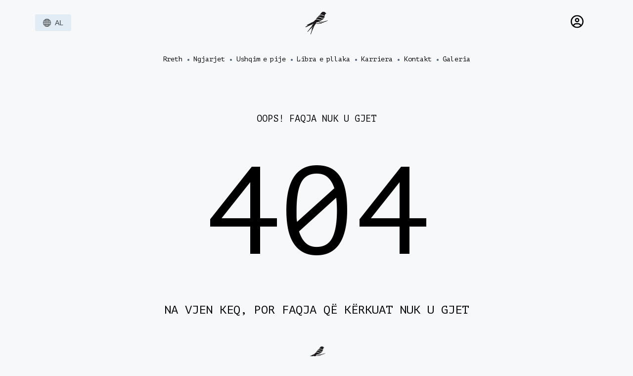

--- FILE ---
content_type: text/html; charset=utf-8
request_url: https://www.somabookstation.com/librat/architecture
body_size: 249
content:
<!doctype html><html lang="en"><head><meta charset="utf-8"/><link rel="icon" href="/favicon.ico"/><meta name="viewport" content="width=device-width,initial-scale=1"/><meta name="theme-color" content="#000000"/><meta property="og:title" content="Soma Book Station"/><meta property="og:description" content="Në qoftë se don me shiju ndoj shujtë të mirë, me u çlodhë me nji pije a me lexu farë libri, ke ardhë bash te vendi. Soma asht hapësinë e gjithanshme shumëfunksionale me nji bibliotekë të vogël librash që mundesh me i huazu, me ndeja argëtuese, ekspozita, lexime, biseda, dugajë të përkohshme edhe, merret vesh, kafe të mrekullueshme."/><meta property="og:image" content="https://somabookstation.com/Images/books_and_piano.jpg"/><link rel="apple-touch-icon" href="/favicon.ico"/><link rel="manifest" href="/manifest.json"/><title>Soma Book Station</title><script defer="defer" src="/static/js/main.70101690.js"></script><link href="/static/css/main.7e930a62.css" rel="stylesheet"></head><body><noscript>You need to enable JavaScript to run this app.</noscript><div id="backdrop-root"></div><div id="overlay-root"></div><div id="root"></div></body></html>

--- FILE ---
content_type: text/css; charset=utf-8
request_url: https://www.somabookstation.com/static/css/main.7e930a62.css
body_size: 32485
content:
@import url(https://fonts.googleapis.com/css2?family=PT+Mono&display=swap);:where(html){line-height:1.15}:where(h1){-webkit-margin-after:.67em;-webkit-margin-before:.67em;font-size:2em;margin-block-end:.67em;margin-block-start:.67em}:where(dl,ol,ul) :where(dl,ol,ul){-webkit-margin-after:0;-webkit-margin-before:0;margin-block-end:0;margin-block-start:0}:where(hr){box-sizing:content-box;color:inherit;height:0}:where(pre){font-family:monospace,monospace;font-size:1em}:where(abbr[title]){text-decoration:underline;-webkit-text-decoration:underline dotted;text-decoration:underline dotted}:where(b,strong){font-weight:bolder}:where(code,kbd,samp){font-family:monospace,monospace;font-size:1em}:where(small){font-size:80%}:where(table){border-color:currentColor;text-indent:0}:where(button,input,select){margin:0}:where(button){text-transform:none}:where(button,input:is([type=button i],[type=reset i],[type=submit i])){-webkit-appearance:button}:where(progress){vertical-align:baseline}:where(select){text-transform:none}:where(textarea){margin:0}:where(input[type=search i]){-webkit-appearance:textfield;outline-offset:-2px}::-webkit-inner-spin-button,::-webkit-outer-spin-button{height:auto}::-webkit-input-placeholder{color:inherit;opacity:.54}::-webkit-search-decoration{-webkit-appearance:none}::-webkit-file-upload-button{-webkit-appearance:button;font:inherit}:where(button,input:is([type=button i],[type=color i],[type=reset i],[type=submit i]))::-moz-focus-inner{border-style:none;padding:0}:where(button,input:is([type=button i],[type=color i],[type=reset i],[type=submit i]))::-moz-focusring{outline:1px dotted ButtonText}:where(:-moz-ui-invalid){box-shadow:none}:where(dialog){background-color:#fff;border:solid;color:#000;height:-moz-fit-content;height:-webkit-fit-content;height:fit-content;left:0;margin:auto;padding:1em;position:absolute;right:0;width:-moz-fit-content;width:-webkit-fit-content;width:fit-content}:where(dialog:not([open])){display:none}:where(summary){display:list-item}*,:after,:before{box-sizing:border-box}img{max-width:100%}body{background-color:#f7f8fa;font-family:PT Mono,monospace;margin:0}button,h1,h2,h3,h3>a,li,p{font-style:normal;font-weight:400}.skeleton{-webkit-animation:skeleton-loading 1s linear infinite alternate;animation:skeleton-loading 1s linear infinite alternate}@-webkit-keyframes skeleton-loading{0%{background-color:#a3b8c2}to{background-color:#f0f3f5}}@keyframes skeleton-loading{0%{background-color:#a3b8c2}to{background-color:#f0f3f5}}.About_container__pxvGf{color:#262626;margin-top:1.5em;padding:0 1em}.About_background__5Kc9h{border-radius:5px;height:400px;margin:0 auto;max-width:950px;position:relative}.About_header-image__Mwdg5{border:5px solid #fff;box-shadow:0 5px 15px rgba(0,0,0,.35);height:400px;left:60px;position:absolute;top:25px;width:400px}.About_body__yUQ1q{max-width:850px;padding:0 1em}.About_body__yUQ1q p{line-height:1.5}@media screen and (min-width:275px){.About_header-image__Mwdg5{border:none;box-shadow:none;height:0;margin:auto;max-width:400px;position:static;width:100%}.About_background__5Kc9h{background-image:none;height:330px}.About_body__yUQ1q{margin:auto auto 7em;text-align:left}.About_body__yUQ1q h1{font-size:1.3rem}.About_body__yUQ1q p{font-size:.8rem}}@media screen and (min-width:350px){.About_body__yUQ1q{margin-top:6.5rem}}@media screen and (min-width:460px){.About_body__yUQ1q{text-align:center}}@media screen and (min-width:540px){.About_header-image__Mwdg5{border:5px solid #fff;box-shadow:0 5px 15px rgba(0,0,0,.35);height:400px;position:absolute;width:400px}.About_background__5Kc9h{background-image:url(/static/media/grainyBGa.a01a728592b44f093c9b.jpg);background-position:50%;background-repeat:no-repeat;background-size:cover;height:400px}.About_body__yUQ1q{text-align:left}.About_body__yUQ1q h1{font-size:2rem}.About_body__yUQ1q p{font-size:1rem}}.OpeningHours_opening-hours-outter__D7QjR{margin-top:3.5em}.OpeningHours_opening-hours-inner__p9VQz{display:flex;flex-wrap:wrap;justify-content:center}.OpeningHours_item__LWN1q{flex-basis:calc(35% - 20px);flex-grow:0;flex-shrink:0}.OpeningHours_bold__6G2ZZ{background-color:#000;color:#f7f8fa}@media screen and (min-width:275px){.OpeningHours_bold__6G2ZZ,.OpeningHours_opening-hours-inner__p9VQz p{font-size:.7rem}}@media screen and (min-width:500px){.OpeningHours_opening-hours-inner__p9VQz p{font-size:1rem}.OpeningHours_bold__6G2ZZ{font-size:1.1rem}}.ButtonPrimary_btn-primary__saOEh{background:none;border:1px solid #000;box-shadow:4px 4px 0 0 #474646;color:#000;cursor:pointer;display:block;font-size:.97rem;letter-spacing:1px;margin:auto;padding:.725em .975em}.ButtonPrimary_btn-primary__saOEh:active{box-shadow:none}.Reservations_container__BwKUh{color:#262626;margin-top:1.5em;padding:0 1em}.Reservations_background__eQuYt{border-radius:5px;height:400px;margin:0 auto;max-width:950px;position:relative}.Reservations_header-image__Xq9B8{border:5px solid #fff;box-shadow:0 5px 15px rgba(0,0,0,.35);height:400px;left:60px;position:absolute;top:25px;width:400px}.Reservations_body__kC5NY{margin:5em auto;max-width:850px;padding:0 1em}.Reservations_body__kC5NY h1{margin-bottom:1em}.Reservations_body__kC5NY p{line-height:1.5;margin-bottom:1em}.Reservations_collage-container__DfX9E{grid-gap:1em;display:grid;gap:1em;margin-bottom:2em;margin-top:3em}.Reservations_content__ePff4{word-wrap:break-word;margin-bottom:2.5em}.Reservations_collage-image__xFQZn img{display:block}.Reservations_navLink__ta7Do{text-decoration:none}@media screen and (min-width:275px){.Reservations_header-image__Xq9B8{border:none;box-shadow:none;height:0;margin:auto;max-width:400px;position:static;width:100%}.Reservations_background__eQuYt{background-image:none;height:330px}.Reservations_body__kC5NY{margin:auto auto 7em}.Reservations_body__kC5NY h1{font-size:1.3rem}.Reservations_content__ePff4 p{font-size:.8rem}}@media screen and (min-width:320px){.Reservations_collage-container__DfX9E{display:grid;grid-template-columns:100%}}@media screen and (min-width:360px){.Reservations_body__kC5NY{margin-top:7.5rem}}@media screen and (min-width:540px){.Reservations_header-image__Xq9B8{background-size:contain;border:5px solid #fff;box-shadow:0 5px 15px rgba(0,0,0,.35);height:400px;position:absolute;width:400px}.Reservations_background__eQuYt{background-image:url(/static/media/grainyBGv1.f513d91d2ee84bda8eb5.png);background-repeat:no-repeat;background-size:cover;height:400px}.Reservations_body__kC5NY{margin:7em auto}.Reservations_body__kC5NY h1{font-size:2rem}.Reservations_content__ePff4 p{font-size:1rem}.Reservations_collage-container__DfX9E{display:grid;grid-template-columns:repeat(3,1fr)}}.ChevronDown_svg__Hmg2d{margin-left:.9em;position:absolute;right:13px}.Clock_svg__4Q6uI,.NumberOfPeople_svg__\+EzrN,.ReservationDate_svg__CAZIA{fill:#262626;width:12px}.ReservationRequestPage_page-wrapper__ZXEwL{margin-top:2em;padding:0 1em}.ReservationRequestPage_container__dIxOE{border:2px solid #262626;color:#262626;margin:0 auto 4em;max-width:750px}.ReservationRequestPage_nav__3XjTh{background-color:#aaa1ab;border-bottom:1px solid #262626;cursor:pointer;padding:.4em .5em;text-align:left}.ReservationRequestPage_nav__3XjTh span{display:inline-block;margin-left:.4em}.ReservationRequestPage_nav__3XjTh span:hover{text-decoration:underline}.ReservationRequestPage_title__2xG0H{font-size:18px;margin-top:2em}.ReservationRequestPage_inner-container__0ZQPO{padding:1em 1em 2.5em}.ReservationRequestPage_pickers__E0sda{display:flex;justify-content:center;margin-bottom:3em}.ReservationRequestPage_control__DNn5Y{align-items:center;background-color:#fff;border:1px solid #d8d9db;display:flex;justify-content:flex-start;padding:14px 20px 14px 36px;position:relative;width:200px}.ReservationRequestPage_control__DNn5Y:first-child,.ReservationRequestPage_control__DNn5Y:nth-child(2){border-right:none}.ReservationRequestPage_label__1L1XT{font-size:.9rem}.ReservationRequestPage_date-picker__-DMR8{background-color:#f7f8fa;border:1px solid #000;left:50%;position:absolute;top:170px;-webkit-transform:translateX(-50%);transform:translateX(-50%);z-index:100}.ReservationRequestPage_select__zD3Nt{-webkit-appearance:menulist-button;bottom:0;height:100%;left:0;opacity:0;position:absolute;right:0;top:0;width:100%;z-index:10}.ReservationRequestPage_input-icon__wHUcs{left:13px;position:absolute}.ReservationRequestPage_date-input__ljAVH{border:none}.ReservationRequestPage_date-input__ljAVH::-webkit-calendar-picker-indicator{background:transparent;bottom:0;color:transparent;cursor:pointer;height:auto;left:0;position:absolute;right:0;top:0;width:auto}input[type=date]::-webkit-input-placeholder{font-size:.8rem}input[type=date]:-ms-input-placeholder{font-size:.8rem}input[type=date]::placeholder{font-size:.8rem}.ReservationRequestPage_wrapper__CwnRy{display:flex;margin:auto auto 2em;max-width:600px}.ReservationRequestPage_user-inputs-wrapper__Xpe5R{padding-right:1em;width:55%}.ReservationRequestPage_input-control-wrapper__aeNWV{border:1px solid #d8d9db;margin-bottom:1.3em;max-width:300px}.ReservationRequestPage_input-control-wrapper__aeNWV input{border:none;font-family:inherit;font-size:.8rem;height:100%;padding:14px 20px 14px 15px;width:100%}.ReservationRequestPage_fieldset__sQeXz{width:80%}.ReservationRequestPage_fieldset__sQeXz legend{font-size:.8rem}.ReservationRequestPage_radio__3eJGQ input{margin:.4rem}.ReservationRequestPage_radio__3eJGQ label{font-size:.8rem}.ReservationRequestPage_info-wrapper__mzyOI{width:45%}.ReservationRequestPage_reservation-details__mly1h{border-bottom:1px solid #d8d9db}.ReservationRequestPage_reservation-details-title__DOGDs{font-size:1rem;margin:0;text-align:left}.ReservationRequestPage_reservation-details-item__iRZGj{font-size:.8rem;margin-bottom:.5em;text-align:left}.ReservationRequestPage_reservation-details-item__iRZGj span{display:inline-block;margin-left:.8em}.ReservationRequestPage_restaurant-notes__Dx2FY{text-align:left}.ReservationRequestPage_notes-title__GSNt6{font-size:.9rem}.ReservationRequestPage_restaurant-notes__Dx2FY p{font-size:.75rem}.ReservationRequestPage_reservation-details-item__iRZGj .ReservationRequestPage_invalidDayAlert__NSOXZ{background-color:crimson;color:#fff;margin:0}.ReservationRequestPage_button-23__u-nTT{background-color:#fff;border:1px solid #222;box-sizing:border-box;color:#262626;cursor:pointer;display:inline-block;font-family:inherit;font-size:16px;line-height:20px;margin:0;outline:none;padding:13px 23px;position:relative;text-align:center;text-decoration:none;touch-action:manipulation;transition:box-shadow .2s,-webkit-transform .1s,transform .1s;-ms-user-select:none;user-select:none;-webkit-user-select:none;width:auto}.ReservationRequestPage_button-23__u-nTT:focus-visible{box-shadow:0 0 0 2px #222,0 0 0 4px hsla(0,0%,100%,.8);transition:box-shadow .2s}.ReservationRequestPage_button-23__u-nTT:active{background-color:#f7f7f7;border-color:#000;-webkit-transform:scale(.96);transform:scale(.96)}.ReservationRequestPage_button-23__u-nTT:disabled{border-color:#ddd;color:#ddd;cursor:not-allowed;opacity:1}@media screen and (min-width:300px){.ReservationRequestPage_pickers__E0sda{flex-direction:column}.ReservationRequestPage_control__DNn5Y{width:100%}.ReservationRequestPage_control__DNn5Y:first-child,.ReservationRequestPage_control__DNn5Y:nth-child(2){border-right:1px solid #d8d9db}.ReservationRequestPage_wrapper__CwnRy{flex-direction:column}.ReservationRequestPage_input-control-wrapper__aeNWV{max-width:100%}.ReservationRequestPage_user-inputs-wrapper__Xpe5R{padding-right:0;width:100%}.ReservationRequestPage_fieldset__sQeXz{width:100%}.ReservationRequestPage_info-wrapper__mzyOI{margin-top:2em;width:100%}}@media screen and (min-width:620px){.ReservationRequestPage_pickers__E0sda{display:flex;flex-direction:row}.ReservationRequestPage_control__DNn5Y{width:200px}.ReservationRequestPage_control__DNn5Y:first-child,.ReservationRequestPage_control__DNn5Y:nth-child(2){border-right:none}.ReservationRequestPage_wrapper__CwnRy{flex-direction:row}.ReservationRequestPage_input-control-wrapper__aeNWV{max-width:305px}.ReservationRequestPage_user-inputs-wrapper__Xpe5R{padding-right:1em;width:55%}.ReservationRequestPage_fieldset__sQeXz{width:95%}.ReservationRequestPage_info-wrapper__mzyOI{margin-top:0;width:45%}}.ReservationMessage_svg__8JMqG{width:50px}.ReservationMessagePage_page-wrapper__AbeIC{height:70vh;padding:0 1em}.ReservationMessagePage_container__O6lD4{border:2px solid #262626;color:#262626;margin:4em auto 0;max-width:550px;min-height:300px}.ReservationMessagePage_nav__0iz5c{background-color:#aaa1ab;border-bottom:1px solid #262626;cursor:pointer;padding:.4em .5em;text-align:left}.ReservationMessagePage_nav__0iz5c span{display:inline-block;margin-left:.4em}.ReservationMessagePage_nav__0iz5c span:hover{text-decoration:underline}.ReservationMessagePage_body__gKe\+g{align-items:center;display:flex;height:300px;justify-content:center;padding:1em}@media screen and (min-width:850px){.ReservationMessagePage_page-wrapper__AbeIC{height:63vh}}@media screen and (min-width:1640px){.ReservationMessagePage_page-wrapper__AbeIC{height:70vh}}.Kitchen_svg__m0AOK{width:50px}@media screen and (min-width:320px){.Kitchen_svg__m0AOK{width:40px}}@media screen and (min-width:540px){.Kitchen_svg__m0AOK{width:50px}}.Bowl_svg__8Hn58{width:50px}@media screen and (min-width:320px){.Bowl_svg__8Hn58{width:40px}}@media screen and (min-width:540px){.Bowl_svg__8Hn58{width:50px}}.Bottle_svg__DiDSc{width:50px}@media screen and (min-width:320px){.Bottle_svg__DiDSc{width:40px}}@media screen and (min-width:540px){.Bottle_svg__DiDSc{width:50px}}.MenusAndDrinksNav_container__4V96C{margin:auto auto 3em}.MenusAndDrinksNav_container__4V96C a{text-decoration:none}.MenusAndDrinksNav_container__4V96C .MenusAndDrinksNav_nav__aOIC8{display:flex;justify-content:center;justify-content:space-between}.MenusAndDrinksNav_nav__aOIC8 a{color:#262626}.MenusAndDrinksNav_nav-btn__OFdj7{align-items:center;background-color:transparent;border:none;color:inherit;cursor:pointer;display:flex;flex-direction:column;font-family:inherit;font-size:.75em;justify-content:center;min-height:70px}.MenusAndDrinksNav_nav-btn__OFdj7 span{display:inline-block;margin-top:.7em}.MenusAndDrinksNav_active__fgrn4 button span{text-decoration:underline}@media screen and (min-width:275px){.MenusAndDrinksNav_container__4V96C{margin:auto auto 3em;max-width:250px}}@media screen and (min-width:350px){.MenusAndDrinksNav_container__4V96C{margin-top:240px;max-width:350px}}@media screen and (min-width:540px){.MenusAndDrinksNav_container__4V96C{margin-top:0}}.Kitchen_collage-container__0hREe{grid-gap:1em;display:grid;gap:1em;grid-template-columns:repeat(3,1fr);margin-bottom:2em;margin-top:3em}.Kitchen_collage-image__Ed36- img{display:block;object-fit:fill}.Kitchen_bar__m6ISL{margin-top:3em}@media screen and (min-width:320px){.Kitchen_collage-container__0hREe{grid-gap:1em;display:grid;gap:1em;grid-template-columns:100%;margin-bottom:2em;margin-top:3em}}@media screen and (min-width:675px){.Kitchen_collage-container__0hREe{grid-gap:1em;display:grid;gap:1em;grid-template-columns:repeat(3,1fr);margin-bottom:2em;margin-top:3em}}.FoodNav_navigation__GX6rJ{display:flex;flex-wrap:wrap;justify-content:space-around}.FoodNav_nav-btn__BibsA{background-color:transparent;border:1px solid #262626;color:#262626;cursor:pointer;font-family:inherit;font-size:.8em}.FoodNav_active__9an8y .FoodNav_nav-btn__BibsA{background-color:#262626;color:#f7f8fa}.FoodNav_small-text__pmLrL{color:#e15c64;display:block;margin-top:2em}.FoodNav_latest-update__TLVFf{color:#262626;margin-bottom:2em;text-decoration:underline}.FoodNav_download-link__cPThS{display:inline-block;text-decoration:none}.FoodNav_download-link__cPThS .FoodNav_download-btn__lqLqO{align-items:center;background-color:transparent;border:none;color:#262626;cursor:pointer;display:flex;flex-direction:column;justify-content:center;padding:0}@media screen and (min-width:250px){.FoodNav_navigation__GX6rJ{flex-direction:column;margin:auto;max-width:500px}.FoodNav_nav-btn__BibsA{font-size:.8rem;margin-bottom:.5em}}@media screen and (min-width:780px){.FoodNav_navigation__GX6rJ{flex-direction:row;max-width:100%}.FoodNav_nav-btn__BibsA{font-size:.8em;margin-bottom:0}}.Download_svg__TDHXs{width:21px}.AppetizersMobile_item-list__BAZjM{color:#262626}.AppetizersMobile_item__K5scs{cursor:pointer;display:flex;flex-direction:column;font-size:.9rem;margin-bottom:1em}.AppetizersMobile_item__K5scs span{margin-top:10px}.AppetizersMobile_section__eKTbr{margin-bottom:3.5em;margin-top:1em}@media (hover:hover){.AppetizersMobile_item__K5scs:hover{background-color:#262626;color:#f7f8fa}}@media screen and (min-width:320px){.AppetizersMobile_item__K5scs{font-size:.7rem}.AppetizersMobile_category-title__ktqtF{font-size:1rem}}@media screen and (min-width:520px){.AppetizersMobile_item__K5scs{font-size:.8rem}}@media screen and (min-width:645px){.AppetizersMobile_item-list__BAZjM{display:none}}.AppetizersDesktop_item-list__Ac5tU{color:#262626;display:none}.AppetizersDesktop_item__tFLiG{cursor:pointer;display:flex;flex-direction:column;font-size:.9rem;margin-bottom:1.5em}.AppetizersDesktop_item__tFLiG span{margin-top:10px}.AppetizersDesktop_section__b45NF{margin-bottom:3.5em;margin-top:3em}@media (hover:hover){.AppetizersDesktop_item__tFLiG:hover{background-color:#262626;color:#f7f8fa}}@media screen and (min-width:320px){.AppetizersDesktop_item__tFLiG{font-size:.6rem}}@media screen and (min-width:645px){.AppetizersDesktop_item-list__Ac5tU{display:block}}@media screen and (min-width:780px){.AppetizersDesktop_item__tFLiG{font-size:.7rem}}@media screen and (min-width:845px){.AppetizersDesktop_item__tFLiG{font-size:.8rem}}@media screen and (min-width:980px){.AppetizersDesktop_item__tFLiG{font-size:.9rem}}.Appetizers_container__71YXH{margin-top:3em;width:100%}.AppetizersMobile_item-list__tLm6m{color:#262626}.AppetizersMobile_item__oHSpO{cursor:pointer;display:flex;flex-direction:column;font-size:.9rem;margin-bottom:1em}.AppetizersMobile_item__oHSpO span{margin-top:10px}.AppetizersMobile_section__JoUNx{margin-bottom:3.5em;margin-top:1em}@media (hover:hover){.AppetizersMobile_item__oHSpO:hover{background-color:#262626;color:#f7f8fa}}@media screen and (min-width:320px){.AppetizersMobile_item__oHSpO{font-size:.7rem}.AppetizersMobile_category-title__zLbPI{font-size:1rem}}@media screen and (min-width:520px){.AppetizersMobile_item__oHSpO{font-size:.8rem}}@media screen and (min-width:645px){.AppetizersMobile_item-list__tLm6m{display:none}}.AppetizersDesktop_item-list__TrTZE{color:#262626;display:none}.AppetizersDesktop_item__wgEd8{cursor:pointer;display:flex;flex-direction:column;font-size:.9rem;margin-bottom:1.5em}.AppetizersDesktop_item__wgEd8 span{margin-top:10px}.AppetizersDesktop_section__lDo6c{margin-bottom:3.5em;margin-top:3em}@media (hover:hover){.AppetizersDesktop_item__wgEd8:hover{background-color:#262626;color:#f7f8fa}}@media screen and (min-width:320px){.AppetizersDesktop_item__wgEd8{font-size:.6rem}}@media screen and (min-width:645px){.AppetizersDesktop_item-list__TrTZE{display:block}}@media screen and (min-width:780px){.AppetizersDesktop_item__wgEd8{font-size:.7rem}}@media screen and (min-width:845px){.AppetizersDesktop_item__wgEd8{font-size:.8rem}}@media screen and (min-width:980px){.AppetizersDesktop_item__wgEd8{font-size:.9rem}}.AppetizersALB_container__c1kIA{margin-top:3em;width:100%}.SaladsMobile_item-list__HQv0x{color:#262626}.SaladsMobile_item__UfoRI{cursor:pointer;display:flex;flex-direction:column;font-size:.9rem;margin-bottom:1em}.SaladsMobile_item__UfoRI span{margin-top:10px}@media (hover:hover){.SaladsMobile_item__UfoRI:hover{background-color:#262626;color:#f7f8fa}}@media screen and (min-width:320px){.SaladsMobile_item__UfoRI{font-size:.7rem}.SaladsMobile_category-title__pGvmB{font-size:1rem}}@media screen and (min-width:520px){.SaladsMobile_item__UfoRI{font-size:.8rem}}@media screen and (min-width:645px){.SaladsMobile_item-list__HQv0x{display:none}}.SaladsDesktop_item-list__Z\+H1t{color:#262626;display:none}.SaladsDesktop_item__S4kkY{cursor:pointer;display:flex;flex-direction:column;font-size:.9rem;margin-bottom:1.5em}.SaladsDesktop_item__S4kkY span{margin-top:10px}@media (hover:hover){.SaladsDesktop_item__S4kkY:hover{background-color:#262626;color:#f7f8fa}}@media screen and (min-width:320px){.SaladsDesktop_item__S4kkY{font-size:.6rem}}@media screen and (min-width:645px){.SaladsDesktop_item-list__Z\+H1t{display:block}.SaladsDesktop_category-title__oHkex{font-size:.9rem}}@media screen and (min-width:780px){.SaladsDesktop_item__S4kkY{font-size:.7rem}.SaladsDesktop_category-title__oHkex{font-size:1.1rem}}@media screen and (min-width:845px){.SaladsDesktop_item__S4kkY{font-size:.8rem}}@media screen and (min-width:980px){.SaladsDesktop_item__S4kkY{font-size:.9rem}.SaladsDesktop_category-title__oHkex{font-size:1.2rem}}.Salads_container__qCC85{margin-top:3em;width:100%}.SaladsMobile_item-list__rlyPv{color:#262626}.SaladsMobile_item__yYUrk{cursor:pointer;display:flex;flex-direction:column;font-size:.9rem;margin-bottom:1em}.SaladsMobile_item__yYUrk span{margin-top:10px}@media (hover:hover){.SaladsMobile_item__yYUrk:hover{background-color:#262626;color:#f7f8fa}}@media screen and (min-width:320px){.SaladsMobile_item__yYUrk{font-size:.7rem}.SaladsMobile_category-title__KoLHb{font-size:1rem}}@media screen and (min-width:520px){.SaladsMobile_item__yYUrk{font-size:.8rem}}@media screen and (min-width:645px){.SaladsMobile_item-list__rlyPv{display:none}}.SaladsDesktop_item-list__o39UZ{color:#262626;display:none}.SaladsDesktop_item__iqGAI{cursor:pointer;display:flex;flex-direction:column;font-size:.9rem;margin-bottom:1.5em}.SaladsDesktop_item__iqGAI span{margin-top:10px}@media (hover:hover){.SaladsDesktop_item__iqGAI:hover{background-color:#262626;color:#f7f8fa}}@media screen and (min-width:320px){.SaladsDesktop_item__iqGAI{font-size:.6rem}}@media screen and (min-width:645px){.SaladsDesktop_item-list__o39UZ{display:block}.SaladsDesktop_category-title__frNSq{font-size:.9rem}}@media screen and (min-width:780px){.SaladsDesktop_item__iqGAI{font-size:.7rem}.SaladsDesktop_category-title__frNSq{font-size:1.1rem}}@media screen and (min-width:845px){.SaladsDesktop_item__iqGAI{font-size:.8rem}}@media screen and (min-width:980px){.SaladsDesktop_item__iqGAI{font-size:.9rem}.SaladsDesktop_category-title__frNSq{font-size:1.2rem}}.SaladsALB_container__OlwcX{margin-top:3em;width:100%}.MainsMobile_item-list__0LnES{color:#262626}.MainsMobile_item__NOPj8{cursor:pointer;display:flex;flex-direction:column;font-size:.9rem;margin-bottom:1em}.MainsMobile_item__NOPj8 span{margin-top:10px}.MainsMobile_main-section__ywEfQ{margin-bottom:3.5em}@media (hover:hover){.MainsMobile_item__NOPj8:hover{background-color:#262626;color:#f7f8fa}}@media screen and (min-width:320px){.MainsMobile_item__NOPj8{font-size:.7rem}.MainsMobile_mains-subtitle__EUC4i{font-size:1rem}}@media screen and (min-width:520px){.MainsMobile_item__NOPj8{font-size:.8rem}}@media screen and (min-width:645px){.MainsMobile_item-list__0LnES{display:none}}.MainsDesktop_item-list__IF8SU{color:#262626;display:none}.MainsDesktop_item__PdisZ{cursor:pointer;display:flex;flex-direction:column;font-size:.9rem;margin-bottom:1.5em}.MainsDesktop_item__PdisZ span{margin-top:10px}@media (hover:hover){.MainsDesktop_item__PdisZ:hover{background-color:#262626;color:#f7f8fa}}.MainsDesktop_main-section__A9RZa{margin-bottom:3.5em}@media screen and (min-width:320px){.MainsDesktop_item__PdisZ{font-size:.6rem}}@media screen and (min-width:645px){.MainsDesktop_item-list__IF8SU{display:block}.MainsDesktop_mains-subtitle__Dxo5P{font-size:.9rem}}@media screen and (min-width:780px){.MainsDesktop_item__PdisZ{font-size:.7rem}.MainsDesktop_mains-subtitle__Dxo5P{font-size:1.1rem}}@media screen and (min-width:845px){.MainsDesktop_item__PdisZ{font-size:.8rem}}@media screen and (min-width:980px){.MainsDesktop_item__PdisZ{font-size:.9rem}.MainsDesktop_mains-subtitle__Dxo5P{font-size:1.2rem}}.Mains_container__vpqYL{margin-top:3em;width:100%}.MainsMobile_item-list__-mtgL{color:#262626}.MainsMobile_item__8jF8A{cursor:pointer;display:flex;flex-direction:column;font-size:.9rem;margin-bottom:1em}.MainsMobile_item__8jF8A span{margin-top:10px}.MainsMobile_main-section__xjE2c{margin-bottom:3.5em}@media (hover:hover){.MainsMobile_item__8jF8A:hover{background-color:#262626;color:#f7f8fa}}@media screen and (min-width:320px){.MainsMobile_item__8jF8A{font-size:.7rem}.MainsMobile_mains-subtitle__yBMvc{font-size:1rem}}@media screen and (min-width:520px){.MainsMobile_item__8jF8A{font-size:.8rem}}@media screen and (min-width:645px){.MainsMobile_item-list__-mtgL{display:none}}.MainsDesktop_item-list__7jiEH{color:#262626;display:none}.MainsDesktop_item__OIrU5{cursor:pointer;display:flex;flex-direction:column;font-size:.9rem;margin-bottom:1.5em}.MainsDesktop_item__OIrU5 span{margin-top:10px}@media (hover:hover){.MainsDesktop_item__OIrU5:hover{background-color:#262626;color:#f7f8fa}}.MainsDesktop_main-section__6A2AI{margin-bottom:3.5em}@media screen and (min-width:320px){.MainsDesktop_item__OIrU5{font-size:.6rem}}@media screen and (min-width:645px){.MainsDesktop_item-list__7jiEH{display:block}.MainsDesktop_mains-subtitle__KG6kB{font-size:.9rem}}@media screen and (min-width:780px){.MainsDesktop_item__OIrU5{font-size:.7rem}.MainsDesktop_mains-subtitle__KG6kB{font-size:1.1rem}}@media screen and (min-width:845px){.MainsDesktop_item__OIrU5{font-size:.8rem}}@media screen and (min-width:980px){.MainsDesktop_item__OIrU5{font-size:.9rem}.MainsDesktop_mains-subtitle__KG6kB{font-size:1.2rem}}.MainsALB_container__THDpf{margin-top:3em;width:100%}.PastaAndRisottoDesktop_item-list__BuoO6{color:#262626;display:none}.PastaAndRisottoDesktop_item__K3rWh{cursor:pointer;display:flex;flex-direction:column;font-size:.9rem;margin-bottom:1.5em}.PastaAndRisottoDesktop_item__K3rWh span{margin-top:10px}.PastaAndRisottoDesktop_section__xHBky{margin-bottom:3.5em}@media (hover:hover){.PastaAndRisottoDesktop_item__K3rWh:hover{background-color:#262626;color:#f7f8fa}}@media screen and (min-width:320px){.PastaAndRisottoDesktop_item__K3rWh{font-size:.6rem}}@media screen and (min-width:645px){.PastaAndRisottoDesktop_item-list__BuoO6{display:block}.PastaAndRisottoDesktop_category-title__9Ac8c{font-size:.9rem}}@media screen and (min-width:780px){.PastaAndRisottoDesktop_item__K3rWh{font-size:.7rem}.PastaAndRisottoDesktop_category-title__9Ac8c{font-size:1.1rem}}@media screen and (min-width:845px){.PastaAndRisottoDesktop_item__K3rWh{font-size:.8rem}}@media screen and (min-width:980px){.PastaAndRisottoDesktop_item__K3rWh{font-size:.9rem}.PastaAndRisottoDesktop_category-title__9Ac8c{font-size:1.2rem}}.PastaAndRisottoMobile_item-list__IAGg-{color:#262626}.PastaAndRisottoMobile_item__53I2y{cursor:pointer;display:flex;flex-direction:column;font-size:.9rem;margin-bottom:1em}.PastaAndRisottoMobile_item__53I2y span{margin-top:10px}.PastaAndRisottoMobile_section__wPdy\+{margin-bottom:3.5em}@media (hover:hover){.PastaAndRisottoMobile_item__53I2y:hover{background-color:#262626;color:#f7f8fa}}@media screen and (min-width:320px){.PastaAndRisottoMobile_item__53I2y{font-size:.7rem}.PastaAndRisottoMobile_category-title__m4hYS{font-size:1rem}}@media screen and (min-width:520px){.PastaAndRisottoMobile_item__53I2y{font-size:.8rem}}@media screen and (min-width:645px){.PastaAndRisottoMobile_item-list__IAGg-{display:none}}.PastaAndRissoto_container__GRZCS{margin-top:3em;width:100%}.PastaAndRisottoDesktop_item-list__JZQaN{color:#262626;display:none}.PastaAndRisottoDesktop_item__9Fihf{cursor:pointer;display:flex;flex-direction:column;font-size:.9rem;margin-bottom:1.5em}.PastaAndRisottoDesktop_item__9Fihf span{margin-top:10px}.PastaAndRisottoDesktop_section__aXSma{margin-bottom:3.5em}@media (hover:hover){.PastaAndRisottoDesktop_item__9Fihf:hover{background-color:#262626;color:#f7f8fa}}@media screen and (min-width:320px){.PastaAndRisottoDesktop_item__9Fihf{font-size:.6rem}}@media screen and (min-width:645px){.PastaAndRisottoDesktop_item-list__JZQaN{display:block}.PastaAndRisottoDesktop_category-title__4XArQ{font-size:.9rem}}@media screen and (min-width:780px){.PastaAndRisottoDesktop_item__9Fihf{font-size:.7rem}.PastaAndRisottoDesktop_category-title__4XArQ{font-size:1.1rem}}@media screen and (min-width:845px){.PastaAndRisottoDesktop_item__9Fihf{font-size:.8rem}}@media screen and (min-width:980px){.PastaAndRisottoDesktop_item__9Fihf{font-size:.9rem}.PastaAndRisottoDesktop_category-title__4XArQ{font-size:1.2rem}}.PastaAndRisottoMobile_item-list__is3ok{color:#262626}.PastaAndRisottoMobile_item__9ESPY{cursor:pointer;display:flex;flex-direction:column;font-size:.9rem;margin-bottom:1em}.PastaAndRisottoMobile_item__9ESPY span{margin-top:10px}.PastaAndRisottoMobile_section__smaLk{margin-bottom:3.5em}@media (hover:hover){.PastaAndRisottoMobile_item__9ESPY:hover{background-color:#262626;color:#f7f8fa}}@media screen and (min-width:320px){.PastaAndRisottoMobile_item__9ESPY{font-size:.7rem}.PastaAndRisottoMobile_category-title__7Pps5{font-size:1rem}}@media screen and (min-width:520px){.PastaAndRisottoMobile_item__9ESPY{font-size:.8rem}}@media screen and (min-width:645px){.PastaAndRisottoMobile_item-list__is3ok{display:none}}.PastaAndRissotoALB_container__f\+WvF{margin-top:3em;width:100%}.BurgerAndWrapsMobile_item-list__SUpH1{color:#262626}.BurgerAndWrapsMobile_item__2Grsw{cursor:pointer;display:flex;flex-direction:column;font-size:.9rem;margin-bottom:1em}.BurgerAndWrapsMobile_item__2Grsw span{margin-top:10px}.BurgerAndWrapsMobile_section__SYHxx{margin-bottom:3.5em}@media (hover:hover){.BurgerAndWrapsMobile_item__2Grsw:hover{background-color:#262626;color:#f7f8fa}}@media screen and (min-width:320px){.BurgerAndWrapsMobile_item__2Grsw{font-size:.7rem}.BurgerAndWrapsMobile_category-title__e1GbE{font-size:1rem}}@media screen and (min-width:520px){.BurgerAndWrapsMobile_item__2Grsw{font-size:.8rem}}@media screen and (min-width:645px){.BurgerAndWrapsMobile_item-list__SUpH1{display:none}}.BurgerAndWrapsDesktop_item-list__uN7HQ{color:#262626;display:none}.BurgerAndWrapsDesktop_item__maj19{cursor:pointer;display:flex;flex-direction:column;font-size:.9rem;margin-bottom:1.5em}.BurgerAndWrapsDesktop_item__maj19 span{margin-top:10px}.BurgerAndWrapsDesktop_section__XMsjw{margin-bottom:3.5em}@media (hover:hover){.BurgerAndWrapsDesktop_item__maj19:hover{background-color:#262626;color:#f7f8fa}}@media screen and (min-width:320px){.BurgerAndWrapsDesktop_item__maj19{font-size:.6rem}}@media screen and (min-width:645px){.BurgerAndWrapsDesktop_item-list__uN7HQ{display:block}.BurgerAndWrapsDesktop_category-title__QpTXZ{font-size:.9rem}}@media screen and (min-width:780px){.BurgerAndWrapsDesktop_item__maj19{font-size:.7rem}.BurgerAndWrapsDesktop_category-title__QpTXZ{font-size:1.1rem}}@media screen and (min-width:845px){.BurgerAndWrapsDesktop_item__maj19{font-size:.8rem}}@media screen and (min-width:980px){.BurgerAndWrapsDesktop_item__maj19{font-size:.9rem}.BurgerAndWrapsDesktop_category-title__QpTXZ{font-size:1.2rem}}.BurgerAndWraps_container__Y8ac-{margin-top:3em;width:100%}.BurgerAndWrapsMobile_item-list__qIyZH{color:#262626}.BurgerAndWrapsMobile_item__pwjm4{cursor:pointer;display:flex;flex-direction:column;font-size:.9rem;margin-bottom:1em}.BurgerAndWrapsMobile_item__pwjm4 span{margin-top:10px}.BurgerAndWrapsMobile_section__re\+K0{margin-bottom:3.5em}@media (hover:hover){.BurgerAndWrapsMobile_item__pwjm4:hover{background-color:#262626;color:#f7f8fa}}@media screen and (min-width:320px){.BurgerAndWrapsMobile_item__pwjm4{font-size:.7rem}.BurgerAndWrapsMobile_category-title__\+xX4f{font-size:1rem}}@media screen and (min-width:520px){.BurgerAndWrapsMobile_item__pwjm4{font-size:.8rem}}@media screen and (min-width:645px){.BurgerAndWrapsMobile_item-list__qIyZH{display:none}}.BurgerAndWrapsDesktop_item-list__q6lEc{color:#262626;display:none}.BurgerAndWrapsDesktop_item__KLon3{cursor:pointer;display:flex;flex-direction:column;font-size:.9rem;margin-bottom:1.5em}.BurgerAndWrapsDesktop_item__KLon3 span{margin-top:10px}.BurgerAndWrapsDesktop_section__Eg\+IO{margin-bottom:3.5em}@media (hover:hover){.BurgerAndWrapsDesktop_item__KLon3:hover{background-color:#262626;color:#f7f8fa}}@media screen and (min-width:320px){.BurgerAndWrapsDesktop_item__KLon3{font-size:.6rem}}@media screen and (min-width:645px){.BurgerAndWrapsDesktop_item-list__q6lEc{display:block}.BurgerAndWrapsDesktop_category-title__VxvOb{font-size:.9rem}}@media screen and (min-width:780px){.BurgerAndWrapsDesktop_item__KLon3{font-size:.7rem}.BurgerAndWrapsDesktop_category-title__VxvOb{font-size:1.1rem}}@media screen and (min-width:845px){.BurgerAndWrapsDesktop_item__KLon3{font-size:.8rem}}@media screen and (min-width:980px){.BurgerAndWrapsDesktop_item__KLon3{font-size:.9rem}.BurgerAndWrapsDesktop_category-title__VxvOb{font-size:1.2rem}}.BurgerAndWrapsALB_container__Wn-H2{margin-top:3em;width:100%}.FriedDesktop_item-list__BmQWT{color:#262626;display:none}.FriedDesktop_item__0TK5l{cursor:pointer;display:flex;flex-direction:column;font-size:.9rem;margin-bottom:1.5em}.FriedDesktop_item__0TK5l span{margin-top:10px}@media (hover:hover){.FriedDesktop_item__0TK5l:hover{background-color:#262626;color:#f7f8fa}}@media screen and (min-width:320px){.FriedDesktop_item__0TK5l{font-size:.6rem}}@media screen and (min-width:645px){.FriedDesktop_item-list__BmQWT{display:block}.FriedDesktop_category-title__u26Zm{font-size:.9rem}}@media screen and (min-width:780px){.FriedDesktop_item__0TK5l{font-size:.7rem}.FriedDesktop_category-title__u26Zm{font-size:1.1rem}}@media screen and (min-width:845px){.FriedDesktop_item__0TK5l{font-size:.8rem}}@media screen and (min-width:980px){.FriedDesktop_item__0TK5l{font-size:.9rem}.FriedDesktop_category-title__u26Zm{font-size:1.2rem}}.FriedMobile_item-list__\+nAkl{color:#262626}.FriedMobile_item__QoflU{cursor:pointer;display:flex;flex-direction:column;font-size:.9rem;margin-bottom:1em}.FriedMobile_item__QoflU span{margin-top:10px}.FriedMobile_section__u84Dt{margin-bottom:3.5em}@media (hover:hover){.FriedMobile_item__QoflU:hover{background-color:#262626;color:#f7f8fa}}@media screen and (min-width:320px){.FriedMobile_item__QoflU{font-size:.7rem}.FriedMobile_category-title__uEM28{font-size:1rem}}@media screen and (min-width:520px){.FriedMobile_item__QoflU{font-size:.8rem}}@media screen and (min-width:645px){.FriedMobile_item-list__\+nAkl{display:none}}.Fried_container__qfNDX{margin-top:3em;width:100%}.FriedDesktop_item-list__LZRS8{color:#262626;display:none}.FriedDesktop_item__Bbr2p{cursor:pointer;display:flex;flex-direction:column;font-size:.9rem;margin-bottom:1.5em}.FriedDesktop_item__Bbr2p span{margin-top:10px}@media (hover:hover){.FriedDesktop_item__Bbr2p:hover{background-color:#262626;color:#f7f8fa}}@media screen and (min-width:320px){.FriedDesktop_item__Bbr2p{font-size:.6rem}}@media screen and (min-width:645px){.FriedDesktop_item-list__LZRS8{display:block}.FriedDesktop_category-title__HaCCo{font-size:.9rem}}@media screen and (min-width:780px){.FriedDesktop_item__Bbr2p{font-size:.7rem}.FriedDesktop_category-title__HaCCo{font-size:1.1rem}}@media screen and (min-width:845px){.FriedDesktop_item__Bbr2p{font-size:.8rem}}@media screen and (min-width:980px){.FriedDesktop_item__Bbr2p{font-size:.9rem}.FriedDesktop_category-title__HaCCo{font-size:1.2rem}}.FriedMobile_item-list__eldU1{color:#262626}.FriedMobile_item__NpEiL{cursor:pointer;display:flex;flex-direction:column;font-size:.9rem;margin-bottom:1em}.FriedMobile_item__NpEiL span{margin-top:10px}.FriedMobile_section__he0Vs{margin-bottom:3.5em}@media (hover:hover){.FriedMobile_item__NpEiL:hover{background-color:#262626;color:#f7f8fa}}@media screen and (min-width:320px){.FriedMobile_item__NpEiL{font-size:.7rem}.FriedMobile_category-title__rU3OC{font-size:1rem}}@media screen and (min-width:520px){.FriedMobile_item__NpEiL{font-size:.8rem}}@media screen and (min-width:645px){.FriedMobile_item-list__eldU1{display:none}}.FriedALB_container__KZziG{margin-top:3em;width:100%}.DessertsDesktop_item-list__-Udsd{color:#262626;display:none}.DessertsDesktop_item__EXNTb{cursor:pointer;display:flex;flex-direction:column;font-size:.9rem;margin-bottom:1.5em}.DessertsDesktop_item__EXNTb span{margin-top:10px}@media (hover:hover){.DessertsDesktop_item__EXNTb:hover{background-color:#262626;color:#f7f8fa}}@media screen and (min-width:320px){.DessertsDesktop_item__EXNTb{font-size:.6rem}}@media screen and (min-width:645px){.DessertsDesktop_item-list__-Udsd{display:block}.DessertsDesktop_category-title__TrjUR{font-size:.9rem}}@media screen and (min-width:780px){.DessertsDesktop_item__EXNTb{font-size:.7rem}.DessertsDesktop_category-title__TrjUR{font-size:1.1rem}}@media screen and (min-width:845px){.DessertsDesktop_item__EXNTb{font-size:.8rem}}@media screen and (min-width:980px){.DessertsDesktop_item__EXNTb{font-size:.9rem}.DessertsDesktop_category-title__TrjUR{font-size:1.2rem}}.DessertsMobile_item-list__jxyfJ{color:#262626}.DessertsMobile_item__VsVOH{cursor:pointer;display:flex;flex-direction:column;font-size:.9rem;margin-bottom:1em}.DessertsMobile_item__VsVOH span{margin-top:10px}@media (hover:hover){.DessertsMobile_item__VsVOH:hover{background-color:#262626;color:#f7f8fa}}@media screen and (min-width:320px){.DessertsMobile_item__VsVOH{font-size:.7rem}.DessertsMobile_category-title__ReDVF{font-size:1rem}}@media screen and (min-width:520px){.DessertsMobile_item__VsVOH{font-size:.8rem}}@media screen and (min-width:645px){.DessertsMobile_item-list__jxyfJ{display:none}}.Desserts_container__\+vbFe{margin-top:3em;width:100%}.DessertsDesktop_item-list__NRUbO{color:#262626;display:none}.DessertsDesktop_item__px-i2{cursor:pointer;display:flex;flex-direction:column;font-size:.9rem;margin-bottom:1.5em}.DessertsDesktop_item__px-i2 span{margin-top:10px}@media (hover:hover){.DessertsDesktop_item__px-i2:hover{background-color:#262626;color:#f7f8fa}}@media screen and (min-width:320px){.DessertsDesktop_item__px-i2{font-size:.6rem}}@media screen and (min-width:645px){.DessertsDesktop_item-list__NRUbO{display:block}.DessertsDesktop_category-title__1y9LW{font-size:.9rem}}@media screen and (min-width:780px){.DessertsDesktop_item__px-i2{font-size:.7rem}.DessertsDesktop_category-title__1y9LW{font-size:1.1rem}}@media screen and (min-width:845px){.DessertsDesktop_item__px-i2{font-size:.8rem}}@media screen and (min-width:980px){.DessertsDesktop_item__px-i2{font-size:.9rem}.DessertsDesktop_category-title__1y9LW{font-size:1.2rem}}.DessertsMobile_item-list__rHUFv{color:#262626}.DessertsMobile_item__K\+uuv{cursor:pointer;display:flex;flex-direction:column;font-size:.9rem;margin-bottom:1em}.DessertsMobile_item__K\+uuv span{margin-top:10px}@media (hover:hover){.DessertsMobile_item__K\+uuv:hover{background-color:#262626;color:#f7f8fa}}@media screen and (min-width:320px){.DessertsMobile_item__K\+uuv{font-size:.7rem}.DessertsMobile_category-title__zs9lZ{font-size:1rem}}@media screen and (min-width:520px){.DessertsMobile_item__K\+uuv{font-size:.8rem}}@media screen and (min-width:645px){.DessertsMobile_item-list__rHUFv{display:none}}.DessertsALB_container__m7BeH{margin-top:3em;width:100%}.MenuItemModal_modal__O2rhW{background-color:#f7f8fa;border:1px solid #262626;height:500px;left:50%;overflow:hidden;padding:2.5em;position:fixed;top:50%;transition:-webkit-transform 90ms ease-out;transition:transform 90ms ease-out;transition:transform 90ms ease-out,-webkit-transform 90ms ease-out;width:500px;z-index:200}.MenuItemModal_modalClosed__NfWh8{-webkit-transform:translate(-50%,-50%) scale(0);transform:translate(-50%,-50%) scale(0);visibility:hidden}.MenuItemModal_modalOpen__wtkiO{-webkit-transform:translate(-50%,-50%) scale(1);transform:translate(-50%,-50%) scale(1);visibility:visible}.MenuItemModal_backdrop__1eiLP{background:rgba(0,0,0,.75);height:100vh;left:0;position:fixed;top:0;transition:opacity .2s ease-out;width:100%;z-index:100}.MenuItemModal_backdropClosed__lzANK{opacity:0;visibility:hidden}.MenuItemModal_backdropOpen__I2wR6{opacity:1;visibility:visible}.MenuItemModal_close-modal__rk4oV{cursor:pointer;margin-right:15px;margin-top:15px;position:absolute;right:0;top:0}@media screen and (min-width:280px){.MenuItemModal_modal__O2rhW{height:300px;padding:1.5em;width:300px}.MenuItemModal_close-modal__rk4oV{right:-6px;top:-10px}.MenuItemModal_close-modal__rk4oV svg{width:15px}}@media screen and (min-width:470px){.MenuItemModal_modal__O2rhW{height:450px;padding:1.5em;width:450px}.MenuItemModal_close-modal__rk4oV{right:-6px;top:-10px}.MenuItemModal_close-modal__rk4oV svg{width:14px}}@media screen and (min-width:725px){.MenuItemModal_modal__O2rhW{height:500px;padding:1.7em;width:500px}.MenuItemModal_close-modal__rk4oV{right:-6px;top:-10px}.MenuItemModal_close-modal__rk4oV svg{width:16px}}@media screen and (min-width:950px){.MenuItemModal_modal__O2rhW{height:550px;padding:1.7em;width:550px}.MenuItemModal_close-modal__rk4oV{right:-6px;top:-10px}.MenuItemModal_close-modal__rk4oV svg{width:16px}}.Food_container__UyxkP{width:100%}.DrinksNav_navigation__5efvj{display:flex;flex-wrap:wrap;justify-content:center}.DrinksNav_nav-container__vagHd a{margin:0 .5em}.DrinksNav_nav-btn__gVCd0{background-color:transparent;border:1px solid #262626;color:#262626;cursor:pointer;font-family:inherit;font-size:.8em}.DrinksNav_active__i1EjE .DrinksNav_nav-btn__gVCd0{background-color:#262626;color:#f7f8fa}.DrinksNav_small-text__-t7Bu{color:#e15c64;display:block;margin-top:2em}.DrinksNav_latest-update__elWyW{color:#262626;margin-bottom:2em;text-decoration:underline}@media screen and (min-width:250px){.DrinksNav_navigation__5efvj{flex-direction:column;margin:auto;max-width:500px}.DrinksNav_nav-btn__gVCd0{font-size:.8rem;margin-bottom:.5em}}@media screen and (min-width:780px){.DrinksNav_navigation__5efvj{flex-direction:row;max-width:100%}.DrinksNav_nav-btn__gVCd0{font-size:.8em;margin-bottom:0}}.SoftDrinksMobile_item-list__lqGB8{color:#262626}.SoftDrinksMobile_item__xvmfp{display:flex;flex-direction:column;font-size:.9rem;margin-bottom:1em}.SoftDrinksMobile_item__xvmfp span{margin-top:10px}.SoftDrinksMobile_section__dTV8B{margin-bottom:3.5em;margin-top:1em}@media screen and (min-width:320px){.SoftDrinksMobile_item__xvmfp{font-size:.7rem}.SoftDrinksMobile_category-title__PCi4c{font-size:1rem}}@media screen and (min-width:520px){.SoftDrinksMobile_item__xvmfp{font-size:.8rem}}@media screen and (min-width:645px){.SoftDrinksMobile_item-list__lqGB8{display:none}}.SoftDrinksDesktop_item-list__pg769{color:#262626;display:none}.SoftDrinksDesktop_item__OVDlq{display:flex;flex-direction:column;font-size:.9rem;margin-bottom:1.5em}.SoftDrinksDesktop_item__OVDlq span{margin-top:10px}.SoftDrinksDesktop_section__hJ0ue{margin-bottom:3.5em;margin-top:3em}@media screen and (min-width:320px){.SoftDrinksDesktop_item__OVDlq{font-size:.6rem}}@media screen and (min-width:645px){.SoftDrinksDesktop_item-list__pg769{display:block}}@media screen and (min-width:780px){.SoftDrinksDesktop_item__OVDlq{font-size:.7rem}}@media screen and (min-width:845px){.SoftDrinksDesktop_item__OVDlq{font-size:.8rem}}@media screen and (min-width:980px){.SoftDrinksDesktop_item__OVDlq{font-size:.9rem}}.SoftDrinks_container__mgHt8{margin-top:3em;width:100%}.SoftDrinksMobile_item-list__wTOVE{color:#262626}.SoftDrinksMobile_item__3hsqQ{display:flex;flex-direction:column;font-size:.9rem;margin-bottom:1em}.SoftDrinksMobile_item__3hsqQ span{margin-top:10px}.SoftDrinksMobile_section__S5ji\+{margin-bottom:3.5em;margin-top:1em}@media screen and (min-width:320px){.SoftDrinksMobile_item__3hsqQ{font-size:.7rem}.SoftDrinksMobile_category-title__dFS5K{font-size:1rem}}@media screen and (min-width:520px){.SoftDrinksMobile_item__3hsqQ{font-size:.8rem}}@media screen and (min-width:645px){.SoftDrinksMobile_item-list__wTOVE{display:none}}.SoftDrinksDesktop_item-list__qurf8{color:#262626;display:none}.SoftDrinksDesktop_item__yVHon{display:flex;flex-direction:column;font-size:.9rem;margin-bottom:1.5em}.SoftDrinksDesktop_item__yVHon span{margin-top:10px}.SoftDrinksDesktop_section__bKdCL{margin-bottom:3.5em;margin-top:3em}@media screen and (min-width:320px){.SoftDrinksDesktop_item__yVHon{font-size:.6rem}}@media screen and (min-width:645px){.SoftDrinksDesktop_item-list__qurf8{display:block}}@media screen and (min-width:780px){.SoftDrinksDesktop_item__yVHon{font-size:.7rem}}@media screen and (min-width:845px){.SoftDrinksDesktop_item__yVHon{font-size:.8rem}}@media screen and (min-width:980px){.SoftDrinksDesktop_item__yVHon{font-size:.9rem}}.SoftDrinksALB_container__TpEk4{margin-top:3em;width:100%}.BeersMobile_item-list__UC1h2{color:#262626}.BeersMobile_item__bxbCS{display:flex;flex-direction:column;font-size:.9rem;margin-bottom:1em}.BeersMobile_item__bxbCS span{margin-top:10px}.BeersMobile_section__QscPH{margin-bottom:3.5em;margin-top:1em}@media screen and (min-width:320px){.BeersMobile_item__bxbCS{font-size:.7rem}.BeersMobile_category-title__1Pbpr{font-size:1rem}}@media screen and (min-width:520px){.BeersMobile_item__bxbCS{font-size:.8rem}}@media screen and (min-width:645px){.BeersMobile_item-list__UC1h2{display:none}}.BeersDesktop_item-list__C-TT9{color:#262626;display:none}.BeersDesktop_item__XyWkD{display:flex;flex-direction:column;font-size:.9rem;margin-bottom:1.5em}.BeersDesktop_item__XyWkD span{margin-top:10px}.BeersDesktop_section__qBaK8{margin-bottom:3.5em;margin-top:3em}@media screen and (min-width:320px){.BeersDesktop_item__XyWkD{font-size:.6rem}}@media screen and (min-width:645px){.BeersDesktop_item-list__C-TT9{display:block}}@media screen and (min-width:780px){.BeersDesktop_item__XyWkD{font-size:.7rem}}@media screen and (min-width:845px){.BeersDesktop_item__XyWkD{font-size:.8rem}}@media screen and (min-width:980px){.BeersDesktop_item__XyWkD{font-size:.9rem}}.Beers_container__8kbmB{margin-top:3em;width:100%}.BeersMobile_item-list__F11Fd{color:#262626}.BeersMobile_item__voAOP{display:flex;flex-direction:column;font-size:.9rem;margin-bottom:1em}.BeersMobile_item__voAOP span{margin-top:10px}.BeersMobile_section__173ut{margin-bottom:3.5em;margin-top:1em}@media screen and (min-width:320px){.BeersMobile_item__voAOP{font-size:.7rem}.BeersMobile_category-title__0AF3l{font-size:1rem}}@media screen and (min-width:520px){.BeersMobile_item__voAOP{font-size:.8rem}}@media screen and (min-width:645px){.BeersMobile_item-list__F11Fd{display:none}}.BeersDesktop_item-list__o4Juo{color:#262626;display:none}.BeersDesktop_item__JB1Y6{display:flex;flex-direction:column;font-size:.9rem;margin-bottom:1.5em}.BeersDesktop_item__JB1Y6 span{margin-top:10px}.BeersDesktop_section__1cRwZ{margin-bottom:3.5em;margin-top:3em}@media screen and (min-width:320px){.BeersDesktop_item__JB1Y6{font-size:.6rem}}@media screen and (min-width:645px){.BeersDesktop_item-list__o4Juo{display:block}}@media screen and (min-width:780px){.BeersDesktop_item__JB1Y6{font-size:.7rem}}@media screen and (min-width:845px){.BeersDesktop_item__JB1Y6{font-size:.8rem}}@media screen and (min-width:980px){.BeersDesktop_item__JB1Y6{font-size:.9rem}}.BeersALB_container__VDnMO{margin-top:3em;width:100%}.CocktailsMobile_item-list__EbFnn{color:#262626}.CocktailsMobile_item__k7Jyw{display:flex;flex-direction:column;font-size:.9rem;margin-bottom:1em}.CocktailsMobile_item__k7Jyw span{margin-top:10px}.CocktailsMobile_section__1J6lm{margin-bottom:3.5em;margin-top:1em}@media screen and (min-width:320px){.CocktailsMobile_item__k7Jyw{font-size:.7rem}.CocktailsMobile_category-title__e-hOH{font-size:1rem}}@media screen and (min-width:520px){.CocktailsMobile_item__k7Jyw{font-size:.8rem}}@media screen and (min-width:645px){.CocktailsMobile_item-list__EbFnn{display:none}}.CocktailsDesktop_item-list__sUclc{color:#262626;display:none}.CocktailsDesktop_item__QntwV{display:flex;flex-direction:column;font-size:.9rem;margin-bottom:1.5em}.CocktailsDesktop_item__QntwV span{margin-top:10px}.CocktailsDesktop_section__JhPud{margin-bottom:3.5em;margin-top:3em}@media screen and (min-width:320px){.CocktailsDesktop_item__QntwV{font-size:.6rem}}@media screen and (min-width:645px){.CocktailsDesktop_item-list__sUclc{display:block}}@media screen and (min-width:780px){.CocktailsDesktop_item__QntwV{font-size:.7rem}}@media screen and (min-width:845px){.CocktailsDesktop_item__QntwV{font-size:.8rem}}@media screen and (min-width:980px){.CocktailsDesktop_item__QntwV{font-size:.9rem}}.Cocktails_container__f8uqf{margin-top:3em;width:100%}.Drinks_container__F7L4h{width:100%}._404_notfound__tnS5Z{height:80vh}._404_notfound-404__mfqMb,._404_notfound__tnS5Z{align-items:center;display:flex;flex-direction:column;justify-content:center}._404_notfound__tnS5Z span{font-size:252px}._404_notfound__tnS5Z h2,._404_notfound__tnS5Z h3{text-transform:uppercase}.MenusAndDrinks_container__8cYr1{color:#262626;margin-top:1.5em;padding:0 1em}.MenusAndDrinks_background__phSlO{border-radius:5px;height:400px;margin:0 auto;max-width:950px;position:relative}.MenusAndDrinks_header-image__PIrwg{border:5px solid #fff;box-shadow:0 5px 15px rgba(0,0,0,.35);height:400px;left:60px;position:absolute;top:25px;width:400px}.MenusAndDrinks_body__SdapD{margin:7em auto;max-width:900px;padding:0 1em}.MenusAndDrinks_body__SdapD p{line-height:1.5;text-align:left}.MenusAndDrinks_table-image__rPCc-{margin-top:2em}@media screen and (min-width:275px){.MenusAndDrinks_header-image__PIrwg{border:none;box-shadow:none;height:0;margin:auto;max-width:400px;position:static;width:100%}.MenusAndDrinks_background__phSlO{background-image:none;height:230px}.MenusAndDrinks_body__SdapD h1{font-size:1.3rem}.MenusAndDrinks_body__SdapD p{font-size:.8rem}}@media screen and (min-width:430px){.MenusAndDrinks_background__phSlO{background-image:none}}@media screen and (min-width:540px){.MenusAndDrinks_header-image__PIrwg{background-size:contain;border:5px solid #fff;box-shadow:0 5px 15px rgba(0,0,0,.35);height:400px;position:absolute;width:400px}.MenusAndDrinks_background__phSlO{background-image:url(/static/media/filmgrainBG1.50896ef1c3470d87aa85.jpg);background-position:50%;background-size:cover;height:400px;max-width:950px}.MenusAndDrinks_body__SdapD h1{font-size:2rem}.MenusAndDrinks_body__SdapD p{font-size:1rem}}.icon{fill:#262626;margin-right:5px;margin-top:-4px;width:30px;width:25px}.active{fill:#dc143c}@media screen and (min-width:250px){.icon{width:15px}}@media screen and (min-width:590px){.icon{width:20px}}.YearSelector_control__-h39H{align-items:center;display:flex;justify-content:space-between;padding:5px 0;width:100%}.YearSelector_select-group-wrapper__B78xV{border:1px solid #aaa;display:flex}.YearSelector_select-group-wrapper__B78xV .YearSelector_select__pzdPC{-webkit-appearance:none;appearance:none;background-color:transparent;background-image:url("data:image/svg+xml;charset=US-ASCII,%3Csvg%20xmlns%3D%22http%3A%2F%2Fwww.w3.org%2F2000%2Fsvg%22%20width%3D%22292.4%22%20height%3D%22292.4%22%3E%3Cpath%20fill%3D%22%23007CB2%22%20d%3D%22M287%2069.4a17.6%2017.6%200%200%200-13-5.4H18.4c-5%200-9.3%201.8-12.9%205.4A17.6%2017.6%200%200%200%200%2082.2c0%205%201.8%209.3%205.4%2012.9l128%20127.9c3.6%203.6%207.8%205.4%2012.8%205.4s9.2-1.8%2012.8-5.4L287%2095c3.5-3.5%205.4-7.8%205.4-12.8%200-5-1.9-9.2-5.5-12.8z%22%2F%3E%3C%2Fsvg%3E");background-position:right .5em top 50%,0 0;background-repeat:no-repeat,repeat;background-size:.65em auto,100%;border:none;color:#262626;cursor:pointer;font-family:inherit;font-size:16px;font-weight:700;line-height:1.3;padding:.6em 1.4em .5em .8em}.YearSelector_select-css__yyps-::-ms-expand{display:none}.YearSelector_select-css__yyps-:hover{border-color:#888}.YearSelector_select-css__yyps-:focus{border-color:#aaa;box-shadow:0 0 1px 3px rgba(59,153,252,.7);box-shadow:0 0 0 3px -moz-mac-focusring;color:#222;outline:none}.YearSelector_select-css__yyps- option{font-weight:400}.YearSelector_select__pzdPC:disabled{cursor:not-allowed;opacity:.7}@media screen and (min-width:300px){.YearSelector_control__-h39H{display:flex;flex-direction:column}}@media screen and (min-width:765px){.YearSelector_control__-h39H{display:flex;flex-direction:row}}.CheckboxList_checkboxList__1QwOh{grid-gap:.5em;display:grid;gap:.5em;grid-template-columns:repeat(1,1fr);margin-top:1em;overflow:auto;text-align:center}.CheckboxList_checkbox__DPZy8{margin-right:5px}@media screen and (min-width:600px){.CheckboxList_checkboxList__1QwOh{grid-template-columns:repeat(3,1fr);text-align:left}}@media screen and (min-width:710px){.CheckboxList_checkboxList__1QwOh{grid-template-columns:repeat(4,1fr)}}@media screen and (min-width:910px){.CheckboxList_checkboxList__1QwOh{grid-template-columns:repeat(6,1fr)}}.MonthsSelector_months-container__5rxzs{grid-gap:.4em;align-items:flex-start;display:grid;gap:.4em;grid-template-columns:repeat(2,1fr);justify-content:center;text-align:center}.MonthsSelector_month__yGCYU{background-color:transparent;border:1px solid #262626;border-radius:50px;cursor:pointer;font-family:inherit;font-size:13px;padding:.3em 1em;text-transform:uppercase}.MonthsSelector_month__yGCYU:hover{box-shadow:1.95px 1.95px 2.6px rgba(0,0,0,.15)}.MonthsSelector_active__6G1IQ{background-color:#262626;color:#f7f8fa}.MonthsSelector_month__yGCYU.MonthsSelector_disabled__JodIL{cursor:not-allowed;opacity:.65}@media screen and (min-width:520px){.MonthsSelector_months-container__5rxzs{grid-template-columns:repeat(3,1fr)}}@media screen and (min-width:650px){.MonthsSelector_months-container__5rxzs{grid-template-columns:repeat(6,1fr)}}.EventsNavigationToolbar_upper-toolbar__Hs3xN{align-items:center;display:flex;flex-direction:column;width:100%}.EventsNavigationToolbar_buttons-container__jNzFA{display:flex}.EventsNavigationToolbar_btn__iIAud{align-self:center;background-color:transparent;border:1px solid#aaa;cursor:pointer;font-family:inherit;font-size:13px;padding:.5em 1.8em;white-space:nowrap}.EventsNavigationToolbar_btn__iIAud:hover{background-color:#f2f2f2}.EventsNavigationToolbar_toolbar-container__MCll\+{border-bottom:2px solid #262626;border-top:2px solid #262626;padding:5px 0}@media screen and (min-width:765px){.EventsNavigationToolbar_upper-toolbar__Hs3xN{display:flex;flex-direction:row}}.EventsNavigation_eventsNav__sIMji{margin-top:4em}.EventsNavigation_btn__vqoFP{align-items:center;background:none;border:0;color:#262626;cursor:pointer;display:flex;font-size:.97rem;margin:13px 0;padding:2px;text-transform:uppercase}.EventsNavigation_active__lV25V{color:#dc143c}.DotsVertical_svg__NHw2J{cursor:pointer;position:absolute;right:5px;top:8px;width:20px}.EventCard_event-card__D3EJv{background-color:#fffffe;border:3px solid #000;margin:.5em;overflow:hidden;position:relative}.EventCard_event-image__O5dvl{cursor:pointer;height:200px}.EventCard_event-image__O5dvl img{display:block;height:100%;object-fit:cover;width:100%}.EventCard_event-body__jhMPJ{background-color:#f7f8fa;font-size:.7rem;height:100%;padding:.5em;position:relative;text-align:left}.EventCard_event-title__fja8w{margin:.5em 0}.EventCard_event-genres__A7Rr6{margin-top:.5em}.EventCard_event-genres__A7Rr6 span{border:1px solid #000;display:inline-block;margin-right:.4em;padding:2px 5px}.EventCard_event-date__rQ2Eb,.EventCard_overlay-date__mWxbb{margin-bottom:1em}.EventCard_event-date__rQ2Eb span,.EventCard_overlay-date__mWxbb span{display:block}.EventCard_event-description__lVvo6{white-space:pre-wrap}.EventCard_overlay__ZYWaB{background-color:#292929;color:#fcfefd;height:100%;overflow:scroll;position:absolute;top:100%;transition:.3s cubic-bezier(.37,0,.63,1);width:100%;z-index:10}.EventCard_show-overlay__m-FWT{top:0}.EventCard_overlay-body__qcujH{font-size:.7rem;padding:.5em;position:relative;text-align:left}.EventCard_close-btn__ueXSS{cursor:pointer;margin-right:15px;margin-top:10px;position:absolute;right:0;top:0}.EventCard_overlay-title__wWf3\+{margin:.5em 0}.EventCard_overlay__ZYWaB .EventCard_event-genres__A7Rr6 span{border:1px solid #fff}@media screen and (min-width:250px){.EventCard_event-card__D3EJv{flex-basis:300px}}@media screen and (min-width:930px){.EventCard_event-card__D3EJv{flex-basis:30%}}.PaginationButtons_pagination-buttons-container__i\+Z1q{display:flex;flex:wrap 1;justify-content:space-between;margin:0 auto}@media screen and (min-width:320px){.PaginationButtons_pagination-buttons-container__i\+Z1q{width:210px}}@media screen and (min-width:730px){.PaginationButtons_pagination-buttons-container__i\+Z1q{margin-top:3em;width:270px}}.PrevButton_button__y32r9{-webkit-appearance:none;appearance:none;background-color:transparent;border:.125em solid #1a1a1a;border-radius:.9375em;box-sizing:border-box;color:#3b3b3b;cursor:pointer;display:inline-block;font-family:Roobert,-apple-system,BlinkMacSystemFont,Segoe UI,Helvetica,Arial,sans-serif,Apple Color Emoji,Segoe UI Emoji,Segoe UI Symbol;font-size:16px;font-weight:600;line-height:normal;margin:2em 0 0;min-width:0;outline:none;padding:.2em 1em;text-align:center;text-decoration:none;touch-action:manipulation;transition:all .3s cubic-bezier(.23,1,.32,1);-ms-user-select:none;user-select:none;-webkit-user-select:none;will-change:transform}.PrevButton_button__y32r9:disabled{background-color:#ccc;border:1px solid #999;color:#666;cursor:not-allowed}.PrevButton_button__y32r9:hover:enabled{background-color:#1a1a1a;box-shadow:0 8px 15px rgba(0,0,0,.25);color:#fff;-webkit-transform:translateY(-2px);transform:translateY(-2px)}.PrevButton_button__y32r9:active{box-shadow:none;-webkit-transform:translateY(0);transform:translateY(0)}@media screen and (min-width:320px){.PrevButton_button__y32r9{font-size:12px}}@media screen and (min-width:730px){.PrevButton_button__y32r9{font-size:16px}}.NextButton_button__AloE4{-webkit-appearance:none;appearance:none;background-color:transparent;border:.125em solid #1a1a1a;border-radius:.9375em;box-sizing:border-box;color:#3b3b3b;cursor:pointer;display:inline-block;font-family:Roobert,-apple-system,BlinkMacSystemFont,Segoe UI,Helvetica,Arial,sans-serif,Apple Color Emoji,Segoe UI Emoji,Segoe UI Symbol;font-size:16px;font-weight:600;line-height:normal;margin:2em 0 0;min-width:0;outline:none;padding:.2em 1em;text-align:center;text-decoration:none;touch-action:manipulation;transition:all .3s cubic-bezier(.23,1,.32,1);-ms-user-select:none;user-select:none;-webkit-user-select:none;will-change:transform}.NextButton_button__AloE4:hover:enabled{background-color:#1a1a1a;box-shadow:0 8px 15px rgba(0,0,0,.25);color:#fff;-webkit-transform:translateY(-2px);transform:translateY(-2px)}.NextButton_button__AloE4:active{box-shadow:none;-webkit-transform:translateY(0);transform:translateY(0)}.NextButton_button__AloE4:disabled{background-color:#ccc;border:1px solid #999;color:#666;cursor:not-allowed}@media screen and (min-width:320px){.NextButton_button__AloE4{font-size:12px}}@media screen and (min-width:730px){.NextButton_button__AloE4{font-size:16px}}.EventsList_title__WBfAW{text-transform:uppercase}.EventsList_noResultNote__2rSgq{margin:auto}@media screen and (min-width:275px){.EventsList_events-wrapper__Ob2iE{margin-top:2em}.EventsList_events-wrapper__Ob2iE .EventsList_title__WBfAW{font-size:1.3rem;margin-bottom:.9em}}@media screen and (min-width:320px){.EventsList_events-container__k6H3r{display:grid;grid-template-columns:310px;justify-content:center}}@media screen and (min-width:540px){.EventsList_events-wrapper__Ob2iE .EventsList_title__WBfAW{font-size:1.6rem;margin-bottom:1.8em;margin-top:1.5em}}@media screen and (min-width:680px){.EventsList_events-container__k6H3r{display:grid;grid-template-columns:repeat(2,310px)}}@media screen and (min-width:850px){.EventsList_events-container__k6H3r{grid-template-columns:repeat(3,1fr);justify-content:start}}.Loader_Loader__jXo5G{align-items:center;display:flex;height:100%;justify-content:center;margin-top:5em}.Loader_spinner__Msh5z{-webkit-animation:Loader_spin__z\+6X1 .8s linear infinite;animation:Loader_spin__z\+6X1 .8s linear infinite;border:5px solid #f3f3f3;border-radius:50%;border-top-color:#3498db;height:50px;width:50px}@-webkit-keyframes Loader_spin__z\+6X1{0%{-webkit-transform:rotate(0deg);transform:rotate(0deg)}to{-webkit-transform:rotate(1turn);transform:rotate(1turn)}}@keyframes Loader_spin__z\+6X1{0%{-webkit-transform:rotate(0deg);transform:rotate(0deg)}to{-webkit-transform:rotate(1turn);transform:rotate(1turn)}}.Events_container__RUtVC{color:#262626;margin-top:1.5em;padding:0 1em}.Events_background__kDdex{border-radius:5px;height:400px;margin:0 auto;max-width:950px;position:relative}.Events_header-image__xmoia{border:5px solid #fff;box-shadow:0 5px 15px rgba(0,0,0,.35);height:400px;left:60px;position:absolute;top:25px;width:400px}.Events_body__p3r8k{max-width:900px;padding:0 1em}.Events_headline__CV6mP{text-align:left}.Events_headline__CV6mP a{color:#e15b64}.Events_body__p3r8k p{line-height:1.5}@media screen and (min-width:275px){.Events_header-image__xmoia{border:none;box-shadow:none;height:0;margin:auto;max-width:400px;position:static;width:100%}.Events_background__kDdex{background-image:none;height:230px}.Events_body__p3r8k{margin:7em auto}.Events_headline__CV6mP h1{font-size:1.3rem}.Events_headline__CV6mP p{font-size:.8rem}}@media screen and (min-width:350px){.Events_body__p3r8k{margin-top:13.5rem}}@media screen and (min-width:430px){.Events_body__p3r8k{background-image:none}}@media screen and (min-width:540px){.Events_header-image__xmoia{background-size:contain;border:5px solid #fff;box-shadow:0 5px 15px rgba(0,0,0,.35);height:400px;position:absolute;width:400px}.Events_background__kDdex{background-image:url(/static/media/eventsBG.4e2ca487a340b7d128f8.jpg);background-position:50%;background-size:cover;height:400px;max-width:950px}.Events_body__p3r8k{margin:7em auto}.Events_headline__CV6mP h1{font-size:2rem}.Events_headline__CV6mP p{font-size:1rem}}.Library_svg__TrKDl{width:45px}@media screen and (min-width:320px){.Library_svg__TrKDl{width:35px}}@media screen and (min-width:540px){.Library_svg__TrKDl{width:35px}}.Books_svg__dlVED{width:45px}@media screen and (min-width:320px){.Books_svg__dlVED{width:35px}}@media screen and (min-width:540px){.Books_svg__dlVED{width:40px}}.RecordPlayer_svg__LbK84{width:45px}@media screen and (min-width:320px){.RecordPlayer_svg__LbK84{width:35px}}@media screen and (min-width:540px){.RecordPlayer_svg__LbK84{width:40px}}.BooksAndRecordsNav_container__d4sMg{margin:auto auto 3em}.BooksAndRecordsNav_container__d4sMg a{text-decoration:none}.BooksAndRecordsNav_container__d4sMg .BooksAndRecordsNav_nav__PtcBk{display:flex;justify-content:center;justify-content:space-between}.BooksAndRecordsNav_nav__PtcBk a{color:#262626}.BooksAndRecordsNav_nav-btn__Rrc2i{align-items:center;background-color:transparent;border:none;color:inherit;cursor:pointer;display:flex;flex-direction:column;font-family:inherit;font-size:.75rem;justify-content:center;min-height:70px}.BooksAndRecordsNav_nav-btn__Rrc2i span{display:inline-block;margin-top:.7em}.BooksAndRecordsNav_active__iFKvN button span{text-decoration:underline}@media screen and (min-width:275px){.BooksAndRecordsNav_container__d4sMg{margin:auto auto 3em;max-width:250px}}@media screen and (min-width:350px){.BooksAndRecordsNav_container__d4sMg{margin-top:240px;max-width:350px}}@media screen and (min-width:540px){.BooksAndRecordsNav_container__d4sMg{margin-top:7.5em}}.Library_collage-container__M2Sj-{grid-gap:1em;display:grid;gap:1em;grid-template-columns:repeat(3,1fr);margin-bottom:2em;margin-top:3em}.Library_vinyls-collage-container__fhD5D{grid-gap:2em;display:grid;gap:2em;grid-template-columns:repeat(2,1fr);margin-bottom:2em;margin-top:3em}.Library_table-image__N6NMj{margin-top:2em}@media screen and (min-width:320px){.Library_collage-container__M2Sj-{grid-gap:1em;display:grid;gap:1em;grid-template-columns:100%;margin-bottom:2em;margin-top:3em}}@media screen and (min-width:675px){.Library_collage-container__M2Sj-{grid-gap:1em;display:grid;gap:1em;grid-template-columns:repeat(3,1fr);margin-bottom:2em;margin-top:3em}}.MagnifyingGlass_svg__ekjHp{left:10px;position:absolute;top:50%;-webkit-transform:translateY(-50%);transform:translateY(-50%);width:22px}.SearchBar_control__79zDb{display:flex;justify-content:center;margin-top:3em}.SearchBar_input-container__VK\+0e{flex:1 1;max-width:400px;position:relative}.SearchBar_control__79zDb input{padding:.8em 3em;position:relative;width:100%}.SearchBar_control__79zDb .SearchBar_select__NFhQG,.SearchBar_control__79zDb input{background-color:transparent;border:2px solid #262626;font-family:inherit}.SearchBar_button-52__B1\+nG{background-color:transparent;border:1px solid #000;cursor:pointer;font-size:16px;font-weight:100;letter-spacing:1px;outline:0;position:relative;touch-action:manipulation;-ms-user-select:none;user-select:none;-webkit-user-select:none}.SearchBar_button-52__B1\+nG:after{background-color:#f8b26a;content:"";height:100%;left:5px;position:absolute;top:5px;transition:.2s;width:100%;z-index:-1}.SearchBar_button-52__B1\+nG:active{-webkit-transform:scale(.987);transform:scale(.987)}.SearchBar_button-52__B1\+nG:hover:after{left:0;top:0}.SearchBar_browse-btn__MuLr1{background-color:transparent;border:none;cursor:pointer;display:block;font-family:inherit;font-size:1rem;margin:2em auto;padding:0;text-decoration:underline}.SearchBar_button-80__coGC9{-webkit-backface-visibility:hidden;backface-visibility:hidden;background:#fff;border-radius:.375rem;border-style:solid;border-width:.125rem;box-sizing:border-box;color:#212121;cursor:pointer;display:inline-block;font-family:inherit;font-size:1rem;font-weight:100;letter-spacing:-.01em;line-height:1.3;margin-bottom:1em;position:relative;text-align:left;text-decoration:none;touch-action:manipulation;-webkit-transform:translateZ(0) scale(1);transform:translateZ(0) scale(1);transition:-webkit-transform .2s;transition:transform .2s;transition:transform .2s,-webkit-transform .2s;-ms-user-select:none;user-select:none;-webkit-user-select:none}.SearchBar_button-80__coGC9:not(:disabled):hover{-webkit-transform:scale(1.05);transform:scale(1.05)}.SearchBar_button-80__coGC9:not(:disabled):hover:active{-webkit-transform:scale(1.05) translateY(.125rem);transform:scale(1.05) translateY(.125rem)}.SearchBar_button-80__coGC9:focus{outline:0 solid transparent}.SearchBar_button-80__coGC9:focus:before{content:"";left:-.375rem;pointer-events:none;position:absolute;top:-.375rem;transition:border-radius;-webkit-user-select:none;-ms-user-select:none;user-select:none}.SearchBar_button-80__coGC9:focus:not(:focus-visible){outline:0 solid transparent}.SearchBar_button-80__coGC9:focus:not(:focus-visible):before{border-width:0}.SearchBar_button-80__coGC9:not(:disabled):active{-webkit-transform:translateY(.125rem);transform:translateY(.125rem)}@media screen and (min-width:320px){.SearchBar_control__79zDb input{font-size:.59em;padding:1.5em 3em}.SearchBar_control__79zDb .SearchBar_select__NFhQG{font-size:.59em}}@media screen and (min-width:420px){.SearchBar_control__79zDb input{font-size:.9rem;padding:.8em 3em}.SearchBar_control__79zDb .SearchBar_select__NFhQG{font-size:.9rem}}.BookItem_book-item__ZnOlh{border:2px solid #262626;display:grid;grid-template-columns:repeat(2,1fr);list-style-type:none}.BookItem_bookcover-container__hqqiW{border:4px solid #fff;height:195px;width:128px}.BookItem_bookcover-container__hqqiW img{height:100%;object-fit:cover;width:100%}.BookItem_book-info-container__Kh9Lf{align-items:flex-start;display:flex;flex-direction:column;justify-content:space-between;padding:.9em .6em;text-align:left}.BookItem_book-title__jONl4{font-size:.9rem;font-weight:800;margin:0 0 .4em}.BookItem_book-author__nzRUS{font-size:.8rem;margin-bottom:auto}.BookItem_book-status__A\+LqZ{display:block;font-size:.8rem;margin:auto auto .5em;padding:2px 3px;text-align:center}.BookItem_green__5-HQg{background-color:#019267;color:#fff}.BookItem_red__N6zC1{background-color:#e15b64;color:#fff}.BookItem_button-80__IOn3B{-webkit-backface-visibility:hidden;backface-visibility:hidden;background:transparent;border:2px solid #262626;color:#262626;cursor:pointer;display:inline-block;font-family:inherit;font-size:.8rem;font-weight:100;letter-spacing:-.01em;line-height:1.3;margin-top:auto;padding:0 2em;position:relative;text-align:left;text-decoration:none;touch-action:manipulation;-webkit-transform:translateZ(0) scale(1);transform:translateZ(0) scale(1);-ms-user-select:none;user-select:none;-webkit-user-select:none}.BookItem_button-80__IOn3B:not(:disabled):hover{-webkit-transform:scale(1.05);transform:scale(1.05)}.BookItem_button-80__IOn3B:not(:disabled):hover:active{-webkit-transform:scale(1.05) translateY(.125rem);transform:scale(1.05) translateY(.125rem)}.BookItem_button-80__IOn3B:focus{outline:0 solid transparent}.BookItem_button-80__IOn3B:focus:before{content:"";left:-.375rem;pointer-events:none;position:absolute;top:-.375rem;transition:border-radius;-webkit-user-select:none;-ms-user-select:none;user-select:none}.BookItem_button-80__IOn3B:focus:not(:focus-visible){outline:0 solid transparent}.BookItem_button-80__IOn3B:focus:not(:focus-visible):before{border-width:0}.BookItem_button-80__IOn3B:not(:disabled):active{-webkit-transform:translateY(.125rem);transform:translateY(.125rem)}@media screen and (min-width:320px){.BookList_book-list__\+K907{grid-gap:.5em;display:grid;gap:.5em;grid-template-columns:270px;justify-content:center}.BookList_pagination-buttons-container__VSntP{width:220px}}@media screen and (min-width:730px){.BookList_book-list__\+K907{display:grid;grid-template-columns:repeat(2,270px)}.BookList_pagination-buttons-container__VSntP{width:280px}}@media screen and (min-width:1100px){.BookList_book-list__\+K907{display:grid;grid-template-columns:repeat(3,1fr)}}.Slide_slide__Fy5fq{cursor:grab;margin:2em auto 0;max-width:200px}.Slide_img__0AULl{border:4px solid #262626}.Slide_info__nBuzQ{margin-top:.5em}.Slide_info__nBuzQ span{font-size:.7rem;margin:.2em 0}.Slide_title__ST8fO{margin:0}.Slide_artist__Ii9FT{font-size:.8rem!important;margin:0 0 2em;text-align:center!important}@font-face{font-family:swiper-icons;font-style:normal;font-weight:400;src:url("data:application/font-woff;charset=utf-8;base64, [base64]//wADZ2x5ZgAAAywAAADMAAAD2MHtryVoZWFkAAABbAAAADAAAAA2E2+eoWhoZWEAAAGcAAAAHwAAACQC9gDzaG10eAAAAigAAAAZAAAArgJkABFsb2NhAAAC0AAAAFoAAABaFQAUGG1heHAAAAG8AAAAHwAAACAAcABAbmFtZQAAA/gAAAE5AAACXvFdBwlwb3N0AAAFNAAAAGIAAACE5s74hXjaY2BkYGAAYpf5Hu/j+W2+MnAzMYDAzaX6QjD6/4//Bxj5GA8AuRwMYGkAPywL13jaY2BkYGA88P8Agx4j+/8fQDYfA1AEBWgDAIB2BOoAeNpjYGRgYNBh4GdgYgABEMnIABJzYNADCQAACWgAsQB42mNgYfzCOIGBlYGB0YcxjYGBwR1Kf2WQZGhhYGBiYGVmgAFGBiQQkOaawtDAoMBQxXjg/wEGPcYDDA4wNUA2CCgwsAAAO4EL6gAAeNpj2M0gyAACqxgGNWBkZ2D4/wMA+xkDdgAAAHjaY2BgYGaAYBkGRgYQiAHyGMF8FgYHIM3DwMHABGQrMOgyWDLEM1T9/w8UBfEMgLzE////P/5//f/V/xv+r4eaAAeMbAxwIUYmIMHEgKYAYjUcsDAwsLKxc3BycfPw8jEQA/[base64]/uznmfPFBNODM2K7MTQ45YEAZqGP81AmGGcF3iPqOop0r1SPTaTbVkfUe4HXj97wYE+yNwWYxwWu4v1ugWHgo3S1XdZEVqWM7ET0cfnLGxWfkgR42o2PvWrDMBSFj/IHLaF0zKjRgdiVMwScNRAoWUoH78Y2icB/yIY09An6AH2Bdu/UB+yxopYshQiEvnvu0dURgDt8QeC8PDw7Fpji3fEA4z/PEJ6YOB5hKh4dj3EvXhxPqH/SKUY3rJ7srZ4FZnh1PMAtPhwP6fl2PMJMPDgeQ4rY8YT6Gzao0eAEA409DuggmTnFnOcSCiEiLMgxCiTI6Cq5DZUd3Qmp10vO0LaLTd2cjN4fOumlc7lUYbSQcZFkutRG7g6JKZKy0RmdLY680CDnEJ+UMkpFFe1RN7nxdVpXrC4aTtnaurOnYercZg2YVmLN/d/gczfEimrE/fs/bOuq29Zmn8tloORaXgZgGa78yO9/cnXm2BpaGvq25Dv9S4E9+5SIc9PqupJKhYFSSl47+Qcr1mYNAAAAeNptw0cKwkAAAMDZJA8Q7OUJvkLsPfZ6zFVERPy8qHh2YER+3i/BP83vIBLLySsoKimrqKqpa2hp6+jq6RsYGhmbmJqZSy0sraxtbO3sHRydnEMU4uR6yx7JJXveP7WrDycAAAAAAAH//wACeNpjYGRgYOABYhkgZgJCZgZNBkYGLQZtIJsFLMYAAAw3ALgAeNolizEKgDAQBCchRbC2sFER0YD6qVQiBCv/H9ezGI6Z5XBAw8CBK/m5iQQVauVbXLnOrMZv2oLdKFa8Pjuru2hJzGabmOSLzNMzvutpB3N42mNgZGBg4GKQYzBhYMxJLMlj4GBgAYow/P/PAJJhLM6sSoWKfWCAAwDAjgbRAAB42mNgYGBkAIIbCZo5IPrmUn0hGA0AO8EFTQAA")}:root{--swiper-theme-color:#007aff}.swiper{list-style:none;margin-left:auto;margin-right:auto;overflow:hidden;padding:0;position:relative;z-index:1}.swiper-vertical>.swiper-wrapper{flex-direction:column}.swiper-wrapper{box-sizing:content-box;display:flex;height:100%;position:relative;transition-property:-webkit-transform;transition-property:transform;transition-property:transform,-webkit-transform;width:100%;z-index:1}.swiper-android .swiper-slide,.swiper-wrapper{-webkit-transform:translateZ(0);transform:translateZ(0)}.swiper-pointer-events{touch-action:pan-y}.swiper-pointer-events.swiper-vertical{touch-action:pan-x}.swiper-slide{flex-shrink:0;height:100%;position:relative;transition-property:-webkit-transform;transition-property:transform;transition-property:transform,-webkit-transform;width:100%}.swiper-slide-invisible-blank{visibility:hidden}.swiper-autoheight,.swiper-autoheight .swiper-slide{height:auto}.swiper-autoheight .swiper-wrapper{align-items:flex-start;transition-property:height,-webkit-transform;transition-property:transform,height;transition-property:transform,height,-webkit-transform}.swiper-backface-hidden .swiper-slide{-webkit-backface-visibility:hidden;backface-visibility:hidden;-webkit-transform:translateZ(0);transform:translateZ(0)}.swiper-3d,.swiper-3d.swiper-css-mode .swiper-wrapper{-webkit-perspective:1200px;perspective:1200px}.swiper-3d .swiper-cube-shadow,.swiper-3d .swiper-slide,.swiper-3d .swiper-slide-shadow,.swiper-3d .swiper-slide-shadow-bottom,.swiper-3d .swiper-slide-shadow-left,.swiper-3d .swiper-slide-shadow-right,.swiper-3d .swiper-slide-shadow-top,.swiper-3d .swiper-wrapper{-webkit-transform-style:preserve-3d;transform-style:preserve-3d}.swiper-3d .swiper-slide-shadow,.swiper-3d .swiper-slide-shadow-bottom,.swiper-3d .swiper-slide-shadow-left,.swiper-3d .swiper-slide-shadow-right,.swiper-3d .swiper-slide-shadow-top{height:100%;left:0;pointer-events:none;position:absolute;top:0;width:100%;z-index:10}.swiper-3d .swiper-slide-shadow{background:rgba(0,0,0,.15)}.swiper-3d .swiper-slide-shadow-left{background-image:linear-gradient(270deg,rgba(0,0,0,.5),transparent)}.swiper-3d .swiper-slide-shadow-right{background-image:linear-gradient(90deg,rgba(0,0,0,.5),transparent)}.swiper-3d .swiper-slide-shadow-top{background-image:linear-gradient(0deg,rgba(0,0,0,.5),transparent)}.swiper-3d .swiper-slide-shadow-bottom{background-image:linear-gradient(180deg,rgba(0,0,0,.5),transparent)}.swiper-css-mode>.swiper-wrapper{-ms-overflow-style:none;overflow:auto;scrollbar-width:none}.swiper-css-mode>.swiper-wrapper::-webkit-scrollbar{display:none}.swiper-css-mode>.swiper-wrapper>.swiper-slide{scroll-snap-align:start start}.swiper-horizontal.swiper-css-mode>.swiper-wrapper{-ms-scroll-snap-type:x mandatory;scroll-snap-type:x mandatory}.swiper-vertical.swiper-css-mode>.swiper-wrapper{-ms-scroll-snap-type:y mandatory;scroll-snap-type:y mandatory}.swiper-centered>.swiper-wrapper:before{content:"";flex-shrink:0;order:9999}.swiper-centered.swiper-horizontal>.swiper-wrapper>.swiper-slide:first-child{-webkit-margin-start:var(--swiper-centered-offset-before);margin-inline-start:var(--swiper-centered-offset-before)}.swiper-centered.swiper-horizontal>.swiper-wrapper:before{height:100%;min-height:1px;width:var(--swiper-centered-offset-after)}.swiper-centered.swiper-vertical>.swiper-wrapper>.swiper-slide:first-child{-webkit-margin-before:var(--swiper-centered-offset-before);margin-block-start:var(--swiper-centered-offset-before)}.swiper-centered.swiper-vertical>.swiper-wrapper:before{height:var(--swiper-centered-offset-after);min-width:1px;width:100%}.swiper-centered>.swiper-wrapper>.swiper-slide{scroll-snap-align:center center}:root{--swiper-navigation-size:44px}.swiper-button-next,.swiper-button-prev{align-items:center;color:var(--swiper-theme-color);color:var(--swiper-navigation-color,var(--swiper-theme-color));cursor:pointer;display:flex;height:44px;height:var(--swiper-navigation-size);justify-content:center;margin-top:-22px;margin-top:calc(0px - var(--swiper-navigation-size)/2);position:absolute;top:50%;width:27px;width:calc(var(--swiper-navigation-size)/44*27);z-index:10}.swiper-button-next.swiper-button-disabled,.swiper-button-prev.swiper-button-disabled{cursor:auto;opacity:.35;pointer-events:none}.swiper-button-next.swiper-button-hidden,.swiper-button-prev.swiper-button-hidden{cursor:auto;opacity:0;pointer-events:none}.swiper-navigation-disabled .swiper-button-next,.swiper-navigation-disabled .swiper-button-prev{display:none!important}.swiper-button-next:after,.swiper-button-prev:after{font-family:swiper-icons;font-size:44px;font-size:var(--swiper-navigation-size);font-variant:normal;letter-spacing:0;line-height:1;text-transform:none!important}.swiper-button-prev,.swiper-rtl .swiper-button-next{left:10px;right:auto}.swiper-button-prev:after,.swiper-rtl .swiper-button-next:after{content:"prev"}.swiper-button-next,.swiper-rtl .swiper-button-prev{left:auto;right:10px}.swiper-button-next:after,.swiper-rtl .swiper-button-prev:after{content:"next"}.swiper-button-lock{display:none}.swiper-pagination{position:absolute;text-align:center;-webkit-transform:translateZ(0);transform:translateZ(0);transition:opacity .3s;z-index:10}.swiper-pagination.swiper-pagination-hidden{opacity:0}.swiper-pagination-disabled>.swiper-pagination,.swiper-pagination.swiper-pagination-disabled{display:none!important}.swiper-horizontal>.swiper-pagination-bullets,.swiper-pagination-bullets.swiper-pagination-horizontal,.swiper-pagination-custom,.swiper-pagination-fraction{bottom:10px;left:0;width:100%}.swiper-pagination-bullets-dynamic{font-size:0;overflow:hidden}.swiper-pagination-bullets-dynamic .swiper-pagination-bullet{position:relative;-webkit-transform:scale(.33);transform:scale(.33)}.swiper-pagination-bullets-dynamic .swiper-pagination-bullet-active,.swiper-pagination-bullets-dynamic .swiper-pagination-bullet-active-main{-webkit-transform:scale(1);transform:scale(1)}.swiper-pagination-bullets-dynamic .swiper-pagination-bullet-active-prev{-webkit-transform:scale(.66);transform:scale(.66)}.swiper-pagination-bullets-dynamic .swiper-pagination-bullet-active-prev-prev{-webkit-transform:scale(.33);transform:scale(.33)}.swiper-pagination-bullets-dynamic .swiper-pagination-bullet-active-next{-webkit-transform:scale(.66);transform:scale(.66)}.swiper-pagination-bullets-dynamic .swiper-pagination-bullet-active-next-next{-webkit-transform:scale(.33);transform:scale(.33)}.swiper-pagination-bullet{background:#000;background:var(--swiper-pagination-bullet-inactive-color,#000);border-radius:50%;display:inline-block;height:8px;height:var(--swiper-pagination-bullet-height,var(--swiper-pagination-bullet-size,8px));opacity:.2;opacity:var(--swiper-pagination-bullet-inactive-opacity,.2);width:8px;width:var(--swiper-pagination-bullet-width,var(--swiper-pagination-bullet-size,8px))}button.swiper-pagination-bullet{-webkit-appearance:none;appearance:none;border:none;box-shadow:none;margin:0;padding:0}.swiper-pagination-clickable .swiper-pagination-bullet{cursor:pointer}.swiper-pagination-bullet:only-child{display:none!important}.swiper-pagination-bullet-active{background:var(--swiper-theme-color);background:var(--swiper-pagination-color,var(--swiper-theme-color));opacity:1;opacity:var(--swiper-pagination-bullet-opacity,1)}.swiper-pagination-vertical.swiper-pagination-bullets,.swiper-vertical>.swiper-pagination-bullets{right:10px;top:50%;-webkit-transform:translate3d(0,-50%,0);transform:translate3d(0,-50%,0)}.swiper-pagination-vertical.swiper-pagination-bullets .swiper-pagination-bullet,.swiper-vertical>.swiper-pagination-bullets .swiper-pagination-bullet{display:block;margin:6px 0;margin:var(--swiper-pagination-bullet-vertical-gap,6px) 0}.swiper-pagination-vertical.swiper-pagination-bullets.swiper-pagination-bullets-dynamic,.swiper-vertical>.swiper-pagination-bullets.swiper-pagination-bullets-dynamic{top:50%;-webkit-transform:translateY(-50%);transform:translateY(-50%);width:8px}.swiper-pagination-vertical.swiper-pagination-bullets.swiper-pagination-bullets-dynamic .swiper-pagination-bullet,.swiper-vertical>.swiper-pagination-bullets.swiper-pagination-bullets-dynamic .swiper-pagination-bullet{display:inline-block;transition:transform .2s,top .2s}.swiper-horizontal>.swiper-pagination-bullets .swiper-pagination-bullet,.swiper-pagination-horizontal.swiper-pagination-bullets .swiper-pagination-bullet{margin:0 4px;margin:0 var(--swiper-pagination-bullet-horizontal-gap,4px)}.swiper-horizontal>.swiper-pagination-bullets.swiper-pagination-bullets-dynamic,.swiper-pagination-horizontal.swiper-pagination-bullets.swiper-pagination-bullets-dynamic{left:50%;-webkit-transform:translateX(-50%);transform:translateX(-50%);white-space:nowrap}.swiper-horizontal>.swiper-pagination-bullets.swiper-pagination-bullets-dynamic .swiper-pagination-bullet,.swiper-pagination-horizontal.swiper-pagination-bullets.swiper-pagination-bullets-dynamic .swiper-pagination-bullet{transition:transform .2s,left .2s}.swiper-horizontal.swiper-rtl>.swiper-pagination-bullets-dynamic .swiper-pagination-bullet{transition:transform .2s,right .2s}.swiper-pagination-progressbar{background:rgba(0,0,0,.25);position:absolute}.swiper-pagination-progressbar .swiper-pagination-progressbar-fill{background:var(--swiper-theme-color);background:var(--swiper-pagination-color,var(--swiper-theme-color));height:100%;left:0;position:absolute;top:0;-webkit-transform:scale(0);transform:scale(0);-webkit-transform-origin:left top;transform-origin:left top;width:100%}.swiper-rtl .swiper-pagination-progressbar .swiper-pagination-progressbar-fill{-webkit-transform-origin:right top;transform-origin:right top}.swiper-horizontal>.swiper-pagination-progressbar,.swiper-pagination-progressbar.swiper-pagination-horizontal,.swiper-pagination-progressbar.swiper-pagination-vertical.swiper-pagination-progressbar-opposite,.swiper-vertical>.swiper-pagination-progressbar.swiper-pagination-progressbar-opposite{height:4px;left:0;top:0;width:100%}.swiper-horizontal>.swiper-pagination-progressbar.swiper-pagination-progressbar-opposite,.swiper-pagination-progressbar.swiper-pagination-horizontal.swiper-pagination-progressbar-opposite,.swiper-pagination-progressbar.swiper-pagination-vertical,.swiper-vertical>.swiper-pagination-progressbar{height:100%;left:0;top:0;width:4px}.swiper-pagination-lock{display:none}.swiper-scrollbar{background:rgba(0,0,0,.1);border-radius:10px;position:relative;-ms-touch-action:none}.swiper-scrollbar-disabled>.swiper-scrollbar,.swiper-scrollbar.swiper-scrollbar-disabled{display:none!important}.swiper-horizontal>.swiper-scrollbar,.swiper-scrollbar.swiper-scrollbar-horizontal{bottom:3px;height:5px;left:1%;position:absolute;width:98%;z-index:50}.swiper-scrollbar.swiper-scrollbar-vertical,.swiper-vertical>.swiper-scrollbar{height:98%;position:absolute;right:3px;top:1%;width:5px;z-index:50}.swiper-scrollbar-drag{background:rgba(0,0,0,.5);border-radius:10px;height:100%;left:0;position:relative;top:0;width:100%}.swiper-scrollbar-cursor-drag{cursor:move}.swiper-scrollbar-lock{display:none}.Info_svg__oce2C{width:40px}.LibraryModal_modal__OhyAu{background-color:#f7f8fa;border:1px solid #262626;left:50%;overflow:scroll;padding:2.5em;position:fixed;top:50%;transition:-webkit-transform 90ms ease-out;transition:transform 90ms ease-out;transition:transform 90ms ease-out,-webkit-transform 90ms ease-out;z-index:200}.LibraryModal_opening-paragraph__8Ca4c{margin-bottom:2em}.LibraryModal_borrowing-rule__IdBOH{line-height:1.3;list-style-type:disc;margin-bottom:1em}.LibraryModal_underline__HWB4m{text-decoration:underline}.LibraryModal_modalClosed__1GLEF{-webkit-transform:translate(-50%,-50%) scale(0);transform:translate(-50%,-50%) scale(0);visibility:hidden}.LibraryModal_modalOpen__o7DCb{-webkit-transform:translate(-50%,-50%) scale(1);transform:translate(-50%,-50%) scale(1);visibility:visible}.LibraryModal_backdrop__rRL3B{background:rgba(0,0,0,.75);height:100vh;left:0;position:fixed;top:0;transition:opacity .2s ease-out;width:100%;z-index:100}.LibraryModal_backdropClosed__ltFpq{opacity:0;visibility:hidden}.LibraryModal_backdropOpen__4hKMQ{opacity:1;visibility:visible}.LibraryModal_close-modal__z6nHX{cursor:pointer;margin-right:15px;margin-top:15px;position:fixed;right:0;top:0}@media screen and (min-width:280px){.LibraryModal_modal__OhyAu{height:90vh;padding:2.5em;width:250px}.LibraryModal_opening-paragraph__8Ca4c{font-size:.8rem;margin-bottom:2em}.LibraryModal_borrowing-rule__IdBOH{font-size:.8rem}.LibraryModal_close-modal__z6nHX{right:-3px;top:-6px}.LibraryModal_close-modal__z6nHX svg{width:14px}}@media screen and (min-width:470px){.LibraryModal_modal__OhyAu{height:400px;padding:2.5em;width:400px}.LibraryModal_opening-paragraph__8Ca4c{font-size:.8rem;margin-bottom:2em}.LibraryModal_borrowing-rule__IdBOH{font-size:.8rem}}@media screen and (min-width:520px){.LibraryModal_modal__OhyAu{height:500px;padding:2em;width:450px}.LibraryModal_close-modal__z6nHX{right:-3px;top:-6px}.LibraryModal_close-modal__z6nHX svg{width:17px}}@media screen and (min-width:725px){.LibraryModal_modal__OhyAu{height:600px;padding:2.5em;width:600px}.LibraryModal_opening-paragraph__8Ca4c{font-size:1rem;margin-bottom:2em}.LibraryModal_borrowing-rule__IdBOH{font-size:1rem}.LibraryModal_close-modal__z6nHX{right:3px;top:-2px}.LibraryModal_close-modal__z6nHX svg{width:17px}}.HeartCircle_svg__rcKNO{width:20px}.FacebookIcon_svg__fHh4J{fill:#262626;width:19px}.FacebookLogInButton_btn-signin__mNza1{align-items:center;background-color:transparent;border:1px solid #000;color:#000;cursor:pointer;display:flex;flex-direction:column;font-family:inherit;font-weight:800;height:120px;margin:0 .5em 1em;padding:1em 1.4em;width:120px}.FacebookLogInButton_btn-signin__mNza1 span{font-size:.8rem;width:60px}.FacebookLogInButton_btn-signin__mNza1 i{margin-bottom:.4em}.FacebookLogInButton_btn-signin__mNza1:active{-webkit-transform:scale(.98);transform:scale(.98)}@media (hover:hover){.FacebookLogInButton_btn-signin__mNza1:hover{background-color:#262626;color:#f7f8fa}.FacebookLogInButton_btn-signin__mNza1:hover svg{fill:#f7f8fa}}@media screen and (min-width:280px){.FacebookLogInButton_btn-signin__mNza1{height:80px;width:80px}.FacebookLogInButton_btn-signin__mNza1 span{font-size:.5rem;width:60px}}@media screen and (min-width:620px){.FacebookLogInButton_btn-signin__mNza1{height:120px;width:120px}.FacebookLogInButton_btn-signin__mNza1 span{font-size:.8rem;width:90px}}.Google_svg__ywdVX{fill:#262626;width:24px}.GoogleLogInButton_btn-signin__ze0NO{align-items:center;background-color:transparent;border:1px solid #000;color:#000;cursor:pointer;display:flex;flex-direction:column;font-family:inherit;font-weight:800;height:120px;margin:0 .5em 1em;padding:1.4em;width:120px}.GoogleLogInButton_btn-signin__ze0NO span{font-size:.8rem;width:60px}.GoogleLogInButton_btn-signin__ze0NO i{margin-bottom:.4em}.GoogleLogInButton_btn-signin__ze0NO:active{-webkit-transform:scale(.98);transform:scale(.98)}@media (hover:hover){.GoogleLogInButton_btn-signin__ze0NO:hover{background-color:#262626;color:#f7f8fa}.GoogleLogInButton_btn-signin__ze0NO:hover svg{fill:#f7f8fa}}@media screen and (min-width:280px){.GoogleLogInButton_btn-signin__ze0NO{height:80px;width:80px}.GoogleLogInButton_btn-signin__ze0NO span{font-size:.5rem;width:60px}}@media screen and (min-width:620px){.GoogleLogInButton_btn-signin__ze0NO{height:120px;width:120px}.GoogleLogInButton_btn-signin__ze0NO span{font-size:.8rem;width:80px}}.LogInModal_modal__5W2AG{background-color:#f7f8fa;border:1px solid #262626;left:50%;overflow:hidden;position:fixed;top:50%;transition:-webkit-transform 90ms ease-out;transition:transform 90ms ease-out;transition:transform 90ms ease-out,-webkit-transform 90ms ease-out;z-index:250}.LogInModal_modalClosed__Fu2te{-webkit-transform:translate(-50%,-50%) scale(0);transform:translate(-50%,-50%) scale(0);visibility:hidden}.LogInModal_modalOpen__lraj\+{-webkit-transform:translate(-50%,-50%) scale(1);transform:translate(-50%,-50%) scale(1);visibility:visible}.LogInModal_backdrop__2iMjR{background:rgba(0,0,0,.75);height:100vh;left:0;position:fixed;top:0;transition:opacity .2s ease-out;width:100%;z-index:100}.LogInModal_backdropClosed__xr1J1{opacity:0;visibility:hidden}.LogInModal_backdropOpen__Qa\+BE{opacity:1;visibility:visible}.LogInModal_inner__R351R h1{font-size:15px;font-weight:100;text-align:center}.LogInModal_close-modal__EO7kh{cursor:pointer;margin-right:15px;margin-top:15px;position:absolute;right:0;top:0}.LogInModal_container__Nak7d{padding:0 50px 50px}.LogInModal_control__q3IB7{margin-bottom:1em}.LogInModal_control__q3IB7 input{background-color:inherit;border:none;border-bottom:1px solid #b3b3b3;font-family:inherit;font-size:.8rem;margin-bottom:.4em;outline:none;padding:.7em 0;width:100%}.LogInModal_control__q3IB7 input::-webkit-input-placeholder{color:#b3b3b3}.LogInModal_control__q3IB7 input:-ms-input-placeholder{color:#b3b3b3}.LogInModal_control__q3IB7 input::placeholder{color:#b3b3b3}.LogInModal_control__q3IB7 input:focus{border-bottom:1px solid #262626}.LogInModal_control__q3IB7 label{background-color:#262626;color:#f7f8fa;display:block;font-size:.9rem;margin:auto auto 1.5em;padding:2px;text-align:center;width:100%}.LogInModal_submit-btn__TPXso{border:1px solid #262626;color:#262626;display:block;padding:.8em 0;width:100%}.LogInModal_btn__3lBJX,.LogInModal_submit-btn__TPXso{background-color:transparent;cursor:pointer;font-family:inherit}.LogInModal_btn__3lBJX{border:none;color:blue;font-size:.8rem;margin-bottom:10px;padding:0}.LogInModal_note__6oGB2 span{display:inline-block;margin-right:6px}.LogInModal_container__Nak7d p{font-size:.8rem}.LogInModal_error__4uHz5{color:crimson}.LogInModal_alert__vu-9a{font-size:.9rem;text-align:center}.LogInModal_providers-error__ezi2p{color:crimson;font-size:.9rem;text-align:center}.LogInModal_resetPasswordNote__0PEw9{background-color:#f8fff9;border:1px solid #1f873d;color:#1f873d;padding:5px}@media (hover:hover){.LogInModal_submit-btn__TPXso:hover{background-color:#262626;color:#f7f8fa}}.LogInModal_submit-btn__TPXso:active{-webkit-transform:scale(.987);transform:scale(.987)}::-webkit-input-placeholder{color:#262626;opacity:1}::-moz-placeholder{color:#262626;opacity:1}:-ms-input-placeholder{color:#262626;opacity:1}:-moz-placeholder{color:#262626;opacity:1}.LogInModal_btn-signin-container__M1kzo{align-items:center;display:flex;justify-content:center;margin-top:2em}@media screen and (min-width:280px){.LogInModal_modal__5W2AG{max-width:400px;padding-top:2em;width:85%}.LogInModal_control__q3IB7 input{padding:0}.LogInModal_btn__3lBJX,.LogInModal_control__q3IB7 label,.LogInModal_control__q3IB7 p,.LogInModal_note__6oGB2 span{font-size:.6rem}.LogInModal_control__q3IB7 input::-webkit-input-placeholder{font-size:.6rem}.LogInModal_control__q3IB7 input:-ms-input-placeholder{font-size:.6rem}.LogInModal_control__q3IB7 input::placeholder{font-size:.6rem}.LogInModal_submit-btn__TPXso{padding:.4em 0}}@media screen and (min-width:620px){.LogInModal_modal__5W2AG{max-width:400px;padding-top:2em;width:85%}.LogInModal_control__q3IB7 input{padding:.7em 0}.LogInModal_btn__3lBJX,.LogInModal_control__q3IB7 label,.LogInModal_control__q3IB7 p,.LogInModal_note__6oGB2 span{font-size:.9rem}.LogInModal_control__q3IB7 input::-webkit-input-placeholder{font-size:.8rem}.LogInModal_control__q3IB7 input:-ms-input-placeholder{font-size:.8rem}.LogInModal_control__q3IB7 input::placeholder{font-size:.8rem}.LogInModal_submit-btn__TPXso{padding:.8em 0}}@media screen and (min-width:1080px){.LogInModal_modal__5W2AG{max-width:550px;padding:2em;width:85%}}.FlashMessage_flash-message__-eL-i{font-size:.7rem;max-width:100%;opacity:0;padding:1.5em 3.2em;position:fixed;right:12px;top:62px;-webkit-transform:translateY(-16px);transform:translateY(-16px);transition:all .5s;transition-timing-function:cubic-bezier(.3,0,0,2);z-index:1100}.FlashMessage_success__P-oJx{background-color:#019267}.FlashMessage_fail__\+9uzW,.FlashMessage_success__P-oJx{color:#fff;opacity:1;-webkit-transform:translateY(0);transform:translateY(0)}.FlashMessage_fail__\+9uzW{background-color:#e15b64}.BookDetails_book-details__na2i3{border:2px solid #262626;display:grid;grid-template-rows:1fr auto;list-style-type:none;margin:auto}.BookDetails_book-details-header__hCxqH{background-color:#fee6e3;border-bottom:3px solid #262626;display:flex;padding:1.2em 1.8em}.BookDetails_bookcover-container__Ao\+W4{border:6px solid #fff;height:195px;width:128px}.BookDetails_bookcover-container__Ao\+W4 img{height:100%;object-fit:cover;width:100%}.BookDetails_book-info-container__0a5m0{align-items:flex-start;display:flex;flex-direction:column;justify-content:space-between;padding:.9em 1em 0;text-align:left}.BookDetails_book-title__TvtDW{font-size:1.2rem;font-weight:800;margin:0 0 .4em}.BookDetails_book-author__8DzE3,.BookDetails_copies__VWMx5{font-size:.9rem;margin-bottom:auto}.BookDetails_book-status__rDhlq{display:block;font-size:.8rem;margin-bottom:.5em;margin-top:auto;padding:2px 3px;text-align:center}.BookDetails_green__DI5aI{background-color:#019267;color:#fff}.BookDetails_red__M5BV5{background-color:#e83a14;color:#fff}.BookDetails_synopsis__7I3bP{min-height:400px;padding:1.2em 1.8em;text-align:left;white-space:pre-wrap}.BookDetails_synopsis__7I3bP h3{text-align:center}.BookDetails_button-80__PtEFy{-webkit-backface-visibility:hidden;backface-visibility:hidden;background:transparent;border:2px solid #262626;color:#262626;cursor:pointer;display:inline-block;font-family:inherit;font-size:.8rem;font-weight:700;letter-spacing:-.01em;line-height:1.3;margin-bottom:.5em;margin-top:auto;padding:0 2em;position:relative;text-align:center;text-decoration:none;touch-action:manipulation;-webkit-transform:translateZ(0) scale(1);transform:translateZ(0) scale(1);-ms-user-select:none;user-select:none;-webkit-user-select:none;width:100%}.BookDetails_button-80__PtEFy:not(:disabled):hover{-webkit-transform:scale(1.05);transform:scale(1.05)}.BookDetails_button-80__PtEFy:not(:disabled):hover:active{-webkit-transform:scale(1.05) translateY(.125rem);transform:scale(1.05) translateY(.125rem)}.BookDetails_button-80__PtEFy:focus{outline:0 solid transparent}.BookDetails_button-80__PtEFy:focus:before{content:"";left:-.375rem;pointer-events:none;position:absolute;top:-.375rem;transition:border-radius;-webkit-user-select:none;-ms-user-select:none;user-select:none}.BookDetails_button-80__PtEFy:focus:not(:focus-visible){outline:0 solid transparent}.BookDetails_button-80__PtEFy:focus:not(:focus-visible):before{border-width:0}.BookDetails_button-80__PtEFy:not(:disabled):active{-webkit-transform:translateY(.125rem);transform:translateY(.125rem)}.BookDetails_button-80__PtEFy:disabled{background-color:#ede0df;color:#aaa1ab;cursor:not-allowed}.BookDetails_secondary__tnG18{align-items:center;display:flex;justify-content:space-around}.BookDetails_secondary__tnG18 span{display:block;margin-left:.2em}@media screen and (min-width:320px){.BookDetails_book-details__na2i3{margin:auto;width:100%}.BookDetails_book-details-header__hCxqH{display:grid;grid-template-columns:repeat(2,1fr);padding:.5em}.BookDetails_book-title__TvtDW{font-size:1rem}.BookDetails_book-info-container__0a5m0{padding:.6em}.BookDetails_synopsis__7I3bP{height:auto}.BookDetails_button-80__PtEFy{padding:0 .7em}.BookDetails_secondary__tnG18 span{font-size:.7rem}.BookDetails_synopsis__7I3bP h3{font-size:.9em}.BookDetails_synopsis__7I3bP p{font-size:.8em}}@media screen and (min-width:480px){.BookDetails_book-details__na2i3{width:100%}.BookDetails_book-title__TvtDW{font-size:1.2rem}.BookDetails_book-details-header__hCxqH{grid-template-columns:130px auto;padding:.5em}.BookDetails_book-info-container__0a5m0{padding:.9em 1em 0}.BookDetails_button-80__PtEFy{padding:0 2em}.BookDetails_secondary__tnG18 span{font-size:.8rem}}@media screen and (min-width:620px){.BookDetails_book-details__na2i3{width:100%}.BookDetails_book-details-header__hCxqH{grid-template-columns:130px auto;padding:.5em 0;padding:1.2em 1.8em}.BookDetails_synopsis__7I3bP h3{font-size:1.5rem}.BookDetails_synopsis__7I3bP p{font-size:1rem}}.BookItemModal_modal__DxAB4{background-color:#f7f8fa;left:50%;overflow:scroll;position:fixed;top:50%;transition:-webkit-transform 90ms ease-out;transition:transform 90ms ease-out;transition:transform 90ms ease-out,-webkit-transform 90ms ease-out;z-index:200}.BookItemModal_modalClosed__Z3Y3F{-webkit-transform:translate(-50%,-50%) scale(0);transform:translate(-50%,-50%) scale(0);visibility:hidden}.BookItemModal_modalOpen__0yyJ5{-webkit-transform:translate(-50%,-50%) scale(1);transform:translate(-50%,-50%) scale(1);visibility:visible}.BookItemModal_backdrop__JQXwD{background:rgba(0,0,0,.75);height:100vh;left:0;position:fixed;top:0;transition:opacity .2s ease-out;width:100%;z-index:100}.BookItemModal_backdropClosed__o\+W-j{opacity:0;visibility:hidden}.BookItemModal_backdropOpen__I7Bjy{opacity:1;visibility:visible}.BookItemModal_close-modal__jl7yr{cursor:pointer;margin-right:15px;margin-top:15px;position:fixed;right:0;top:0}@media screen and (min-width:280px){.BookItemModal_modal__DxAB4{height:400px;width:95%}.BookItemModal_close-modal__jl7yr{right:-3px;top:-6px}.BookItemModal_close-modal__jl7yr svg{width:14px}}@media screen and (min-width:470px){.BookItemModal_modal__DxAB4{width:400px}}@media screen and (min-width:520px){.BookItemModal_modal__DxAB4{min-height:600px;width:450px}.BookItemModal_close-modal__jl7yr{right:-3px;top:-6px}.BookItemModal_close-modal__jl7yr svg{width:17px}}@media screen and (min-width:725px){.BookItemModal_modal__DxAB4{width:600px}.BookItemModal_close-modal__jl7yr{right:3px;top:-2px}.BookItemModal_close-modal__jl7yr svg{width:17px}}.ItemCategoriesNavBooks_nav-container__y0sW8{display:inline-block}.ItemCategoriesNavBooks_navigation__1e53q{display:flex;flex-direction:column;margin-top:2em;padding:2em 0;position:relative}.ItemCategoriesNavBooks_navigation__1e53q a{margin-bottom:.2em}.ItemCategoriesNavBooks_nav-btn__3-REA{background-color:transparent;border:1px solid #262626;cursor:pointer;font-family:inherit;font-size:.8em;margin-bottom:.2em}.ItemCategoriesNavBooks_active__Jjr-p{background-color:#262626;color:#f7f8fa}.ItemCategoriesNavBooks_close-btn__yzhCs{cursor:pointer;height:15px;left:50%;position:absolute;top:0;-webkit-transform:translateX(-50%);transform:translateX(-50%);width:15px}.ItemCategoriesNavBooks_close-btn__yzhCs span{background-color:#000;display:block;height:1px;left:0;position:absolute;top:7px;width:100%}.ItemCategoriesNavBooks_close-btn__yzhCs span.ItemCategoriesNavBooks_one__hqsO4{-webkit-transform:rotate(-45deg);transform:rotate(-45deg)}.ItemCategoriesNavBooks_close-btn__yzhCs span.ItemCategoriesNavBooks_two__uEYSS{-webkit-transform:rotate(45deg);transform:rotate(45deg)}.ItemCategoriesNavBooks_categories-grid__PtZPb{grid-gap:0 2em;display:grid;gap:0 2em;height:300px;overflow:scroll}@media screen and (min-width:420px){.ItemCategoriesNavBooks_categories-grid__PtZPb{grid-gap:0 2em;display:grid;gap:0 2em;grid-template-columns:auto auto;height:auto}}.FilterToolbar_hr__jQURa{border:1px solid #262626;margin:0;width:100%}.FilterToolbar_filters-toolbar__X0yqq{align-items:center;display:flex;flex-wrap:wrap;width:100%}.FilterToolbar_control-wrapper__k6xgv{align-items:center;display:flex;flex:1 1 33%;width:100%}.FilterToolbar_control__Rlzxz .FilterToolbar_label__jZ468{display:inline-block;font-size:18px;margin:5px 10px 5px 5px;text-transform:uppercase;touch-action:manipulation}.FilterToolbar_select-group-wrapper__QrXLN{display:inline-block;position:relative;z-index:2}.FilterToolbar_select__PG7va{-webkit-font-smoothing:antialiased;-webkit-appearance:inherit;appearance:none;background-color:transparent;border:1px solid transparent;color:#77a4bd;font-family:inherit;font-size:18px;height:55px;overflow:hidden;padding:10px 20px;position:relative;text-overflow:ellipsis;width:253px}.FilterToolbar_icon-chevron-down__5mwm\+{height:.625em;position:absolute;right:8px;top:50%;-webkit-transform:translateY(-50%);transform:translateY(-50%);width:.625em;z-index:-1}@media screen and (min-width:320px){.FilterToolbar_filters-toolbar-wrapper__lHA35,.FilterToolbar_filters-toolbar-wrapper__lHA35 .FilterToolbar_label__jZ468{font-size:.9rem}.FilterToolbar_filters-toolbar__X0yqq{align-items:center;display:flex;flex-direction:column;flex-wrap:wrap;padding:5px 0;width:100%}.FilterToolbar_control__Rlzxz{align-items:center;display:flex;flex-direction:column;justify-content:center;margin:auto}}@media screen and (min-width:730px){.FilterToolbar_filters-toolbar-wrapper__lHA35,.FilterToolbar_filters-toolbar-wrapper__lHA35 .FilterToolbar_label__jZ468{font-size:1rem}.FilterToolbar_filters-toolbar__X0yqq{align-items:center;display:flex;flex-direction:row;flex-wrap:wrap;padding:0}.FilterToolbar_control__Rlzxz{display:flex;flex-direction:row;margin:0}}.Books_books-carousel-container__zk2VB{margin:auto;max-width:400px}.Books_book-list-container__Gu9nn{min-height:591px}.Books_browse-btn__I0339{background-color:transparent;border:none;color:#262626;cursor:pointer;display:block;font-family:inherit;font-size:1rem;margin:2em auto;padding:0;text-decoration:underline}.Books_button-80__95jit{align-items:center;-webkit-backface-visibility:hidden;backface-visibility:hidden;background:#fff;border:.125rem solid #262626;border-radius:.375rem;box-sizing:border-box;color:#262626;cursor:pointer;display:flex;flex-direction:column;font-family:inherit;font-size:.9rem;font-weight:100;justify-content:center;letter-spacing:-.01em;line-height:1.3;margin:auto auto 1em;position:relative;text-align:left;text-decoration:none;touch-action:manipulation;-webkit-transform:translateZ(0) scale(1);transform:translateZ(0) scale(1);-ms-user-select:none;user-select:none;-webkit-user-select:none}.Books_button-80__95jit:not(:disabled):hover{-webkit-transform:scale(1.05);transform:scale(1.05)}.Books_button-80__95jit:not(:disabled):hover:active{-webkit-transform:scale(1.05) translateY(.125rem);transform:scale(1.05) translateY(.125rem)}.Books_button-80__95jit:focus{outline:0 solid transparent}.Books_button-80__95jit:focus:before{content:"";left:-.375rem;pointer-events:none;position:absolute;top:-.375rem;transition:border-radius;-webkit-user-select:none;-ms-user-select:none;user-select:none}.Books_button-80__95jit:focus:not(:focus-visible){outline:0 solid transparent}.Books_button-80__95jit:focus:not(:focus-visible):before{border-width:0}.Books_button-80__95jit:not(:disabled):active{-webkit-transform:translateY(.125rem);transform:translateY(.125rem)}.Books_books-carousel-container__zk2VB{margin-bottom:2em;padding:.5em 0}.Books_svg__CO5Qb{cursor:pointer;height:21px;right:20px;top:20px;width:20px}.Books_book-list-container__Gu9nn .Books_no-result__eIrVh{text-align:center}@media screen and (min-width:320px){.Books_svg__CO5Qb{cursor:pointer;height:16px;right:20px;top:20px;width:15px}.Books_button-80__95jit{font-size:.7rem}}@media screen and (min-width:620px){.Books_svg__CO5Qb{cursor:pointer;height:21px;right:20px;top:20px;width:20px}.Books_button-80__95jit{font-size:.9rem}}.SwiperSlide_slide__1717l{cursor:grab;margin:2em auto 3em;max-width:300px}.SwiperSlide_img__cUyU2{border:4px solid #262626}.SwiperSlide_info__CuGlq{margin-top:.5em}.SwiperSlide_info__CuGlq span{font-size:.7rem;margin:.2em 0}.SwiperSlide_title__qxkRW{margin:0}.SwiperSlide_artist__cind\+{font-size:.8rem!important;margin:0 0 2em;text-align:center!important}.TrackItem_track__RD3Yh{margin:.5em;text-align:center!important}.RecordDetails_record-details__vj235{border:2px solid #262626;display:grid;grid-template-rows:1fr auto;list-style-type:none;margin:auto}.RecordDetails_record-details-header__Djgao{background-color:#fee6e3;border-bottom:3px solid #262626;display:flex;padding:1.2em 1.8em}.RecordDetails_recordcover-container__-h8QT{border:6px solid #fff;height:250px;width:250px}.RecordDetails_recordcover-container__-h8QT img{height:100%;object-fit:cover;width:100%}.RecordDetails_record-info-container__hpNBB{align-items:flex-start;display:flex;flex-direction:column;justify-content:space-between;padding:.9em 1em 0;text-align:left}.RecordDetails_record-title__GZ3Bd{font-size:1.2rem;font-weight:800;margin:0 0 .4em}.RecordDetails_record-author__7xdoB{display:block;font-size:.9rem}.RecordDetails_nav-tab__awfKE{margin-top:1em;text-align:center}.RecordDetails_tab-button__sSzVP{background-color:transparent;border:1px solid #262626;color:#262626;cursor:pointer;font-family:inherit;font-weight:800;padding:1em 1.5em}.RecordDetails_active__\+9pjJ{background-color:#aaa1ab}.RecordDetails_tab-button__sSzVP:active{-webkit-transform:scale(.975);transform:scale(.975)}.RecordDetails_container__-\+c66{min-height:400px;padding:1.2em 1.8em;text-align:left;white-space:pre-wrap}.RecordDetails_container__-\+c66 h3{text-align:center}.RecordDetails_tracklist__2v4JK .RecordDetails_track__75U0f{font-size:.9em;text-align:center}.RecordDetails_button-80__J4jHC{-webkit-backface-visibility:hidden;backface-visibility:hidden;background:transparent;border:2px solid #262626;color:#262626;cursor:pointer;display:inline-block;font-family:inherit;font-size:.8rem;font-weight:700;letter-spacing:-.01em;line-height:1.3;margin-top:auto;padding:1em 3.5em;position:relative;text-align:left;text-decoration:none;touch-action:manipulation;-webkit-transform:translateZ(0) scale(1);transform:translateZ(0) scale(1);-ms-user-select:none;user-select:none;-webkit-user-select:none}.RecordDetails_button-80__J4jHC:not(:disabled):hover{-webkit-transform:scale(1.05);transform:scale(1.05)}.RecordDetails_button-80__J4jHC:not(:disabled):hover:active{-webkit-transform:scale(1.05) translateY(.125rem);transform:scale(1.05) translateY(.125rem)}.RecordDetails_button-80__J4jHC:focus{outline:0 solid transparent}.RecordDetails_button-80__J4jHC:focus:before{content:"";left:-.375rem;pointer-events:none;position:absolute;top:-.375rem;transition:border-radius;-webkit-user-select:none;-ms-user-select:none;user-select:none}.RecordDetails_button-80__J4jHC:focus:not(:focus-visible){outline:0 solid transparent}.RecordDetails_button-80__J4jHC:focus:not(:focus-visible):before{border-width:0}.RecordDetails_button-80__J4jHC:not(:disabled):active{-webkit-transform:translateY(.125rem);transform:translateY(.125rem)}.RecordDetails_button-80__J4jHC:disabled{background-color:#ede0df;color:#aaa1ab;cursor:not-allowed}@media screen and (min-width:320px){.RecordDetails_record-details__vj235{margin:auto;width:100%}.RecordDetails_record-details-header__Djgao{display:grid;grid-template-columns:repeat(2,1fr);padding:1em}.RecordDetails_recordcover-container__-h8QT{height:150px;overflow:scroll;width:150px}.RecordDetails_record-title__GZ3Bd{font-size:.8rem}.RecordDetails_record-author__7xdoB{font-size:.7rem}.RecordDetails_record-info-container__hpNBB{padding:.5em 0 0 .4em}.RecordDetails_button-80__J4jHC{padding:0}.RecordDetails_container__-\+c66{height:auto}.RecordDetails_container__-\+c66 h3{font-size:.9em}.RecordDetails_container__-\+c66 p{font-size:.8em}.RecordDetails_tab-button__sSzVP{font-size:10px;padding:.5em 1em}}@media screen and (min-width:770px){.RecordDetails_record-details__vj235{width:100%}.RecordDetails_record-details-header__Djgao{grid-template-columns:repeat(2,260px);padding:.5em 0;padding:1.2em 1.8em}.RecordDetails_recordcover-container__-h8QT{height:250px;width:250px}.RecordDetails_record-title__GZ3Bd{font-size:1.5rem}.RecordDetails_record-author__7xdoB{font-size:1rem}.RecordDetails_record-info-container__hpNBB{padding:.9em 1em .1em 0}.RecordDetails_button-80__J4jHC{padding:1em 3.5em}.RecordDetails_container__-\+c66 h3{font-size:1.5rem}.RecordDetails_container__-\+c66 p{font-size:1rem}.RecordDetails_tab-button__sSzVP{font-size:14px;padding:1em 1.5em}}.RecordItemModal_modal__6vhqU{background-color:#f7f8fa;left:50%;overflow:scroll;position:fixed;top:50%;transition:-webkit-transform 90ms ease-out;transition:transform 90ms ease-out;transition:transform 90ms ease-out,-webkit-transform 90ms ease-out;z-index:200}.RecordItemModal_modalClosed__vPNEH{-webkit-transform:translate(-50%,-50%) scale(0);transform:translate(-50%,-50%) scale(0);visibility:hidden}.RecordItemModal_modalOpen__iBZCX{-webkit-transform:translate(-50%,-50%) scale(1);transform:translate(-50%,-50%) scale(1);visibility:visible}.RecordItemModal_backdrop__joqdd{background:rgba(0,0,0,.75);height:100vh;left:0;position:fixed;top:0;transition:opacity .2s ease-out;width:100%;z-index:100}.RecordItemModal_backdropClosed__2Lwkj{opacity:0;visibility:hidden}.RecordItemModal_backdropOpen__muYw2{opacity:1;visibility:visible}.RecordItemModal_close-modal__ihTVj{cursor:pointer;margin-right:15px;margin-top:15px;position:fixed;right:0;top:0}@media screen and (min-width:280px){.RecordItemModal_modal__6vhqU{height:400px;width:95%}.RecordItemModal_close-modal__ihTVj{right:-3px;top:-6px}.RecordItemModal_close-modal__ihTVj svg{width:14px}}@media screen and (min-width:470px){.RecordItemModal_modal__6vhqU{width:400px}}@media screen and (min-width:520px){.RecordItemModal_modal__6vhqU{min-height:600px;width:450px}.RecordItemModal_close-modal__ihTVj{right:-3px;top:-6px}.RecordItemModal_close-modal__ihTVj svg{width:17px}}@media screen and (min-width:770px){.RecordItemModal_modal__6vhqU{width:600px}.RecordItemModal_close-modal__ihTVj{right:3px;top:-2px}.RecordItemModal_close-modal__ihTVj svg{width:17px}}.ItemCategoriesNavRecords_nav-container__7\+ZXW{display:inline-block}.ItemCategoriesNavRecords_navigation__ss-Xo{display:flex;flex-direction:column;margin-top:2em;padding:2em 0;position:relative}.ItemCategoriesNavRecords_navigation__ss-Xo a{margin-bottom:.2em}.ItemCategoriesNavRecords_nav-btn__5ps9Q{background-color:transparent;border:1px solid #262626;cursor:pointer;font-family:inherit;font-size:.8em;margin-bottom:.2em}.ItemCategoriesNavRecords_active__dekXG{background-color:#262626;color:#f7f8fa}.ItemCategoriesNavRecords_close-btn__WolrV{cursor:pointer;height:15px;left:50%;position:absolute;top:0;-webkit-transform:translateX(-50%);transform:translateX(-50%);width:15px}.ItemCategoriesNavRecords_close-btn__WolrV span{background-color:#000;display:block;height:1px;left:0;position:absolute;top:7px;width:100%}.ItemCategoriesNavRecords_close-btn__WolrV span.ItemCategoriesNavRecords_one__aIJF0{-webkit-transform:rotate(-45deg);transform:rotate(-45deg)}.ItemCategoriesNavRecords_close-btn__WolrV span.ItemCategoriesNavRecords_two__WMxo1{-webkit-transform:rotate(45deg);transform:rotate(45deg)}.RecordItem_record-item__6dz0S{border:2px solid #262626;display:grid;grid-template-columns:repeat(2,1fr);list-style-type:none}.RecordItem_recordcover-container__YZxmE{border:4px solid #fff;height:200px;width:200px}.RecordItem_recordcover-container__YZxmE img{height:100%;object-fit:cover;width:100%}.RecordItem_record-info-container__I79vo{align-items:flex-start;display:flex;flex-direction:column;justify-content:space-between;padding:.9em .6em;text-align:left}.RecordItem_record-title__\+a5JU{font-size:.9rem;font-weight:800;margin:0 0 .4em}.RecordItem_record-author__QYFgc{display:block;font-size:.8rem;margin-bottom:.5em}.RecordItem_button-80__y5fjH{-webkit-backface-visibility:hidden;backface-visibility:hidden;background:transparent;border:2px solid #262626;color:#262626;cursor:pointer;display:inline-block;font-family:inherit;font-size:.8rem;font-weight:100;letter-spacing:-.01em;line-height:1.3;margin-top:auto;padding:0 2em;position:relative;text-align:left;text-decoration:none;touch-action:manipulation;-webkit-transform:translateZ(0) scale(1);transform:translateZ(0) scale(1);-ms-user-select:none;user-select:none;-webkit-user-select:none}.RecordItem_button-80__y5fjH:not(:disabled):hover{-webkit-transform:scale(1.05);transform:scale(1.05)}.RecordItem_button-80__y5fjH:not(:disabled):hover:active{-webkit-transform:scale(1.05) translateY(.125rem);transform:scale(1.05) translateY(.125rem)}.RecordItem_button-80__y5fjH:focus{outline:0 solid transparent}.RecordItem_button-80__y5fjH:focus:before{content:"";left:-.375rem;pointer-events:none;position:absolute;top:-.375rem;transition:border-radius;-webkit-user-select:none;-ms-user-select:none;user-select:none}.RecordItem_button-80__y5fjH:focus:not(:focus-visible){outline:0 solid transparent}.RecordItem_button-80__y5fjH:focus:not(:focus-visible):before{border-width:0}.RecordItem_button-80__y5fjH:not(:disabled):active{-webkit-transform:translateY(.125rem);transform:translateY(.125rem)}@media screen and (min-width:320px){.RecordItem_record-item__6dz0S{grid-template-columns:100%}}@media screen and (min-width:460px){.RecordItem_record-item__6dz0S{grid-template-columns:repeat(2,1fr)}}@media screen and (min-width:320px){.RecordList_record-list__C0DQN{grid-gap:.5em;display:grid;gap:.5em;grid-template-columns:270px;justify-content:center}}@media screen and (min-width:460px){.RecordList_record-list__C0DQN{grid-gap:.5em;display:grid;gap:.5em;grid-template-columns:450px;justify-content:center}}@media screen and (min-width:730px){.RecordList_record-list__C0DQN{display:grid;grid-template-columns:repeat(2,1fr)}}.Records_browse-btn__vUWO5{background-color:transparent;border:none;color:#262626;cursor:pointer;display:block;font-family:inherit;font-size:1rem;margin:2em auto;padding:0;text-decoration:underline}.Records_records-carousel-container__chunt{margin:auto;max-width:450px;padding:.5em 0}.Records_svg__FQ25C{cursor:pointer;height:21px;right:20px;top:20px;width:20px}.Records_record-list-container__FdjDL{min-height:591px}.Records_record-list-container__FdjDL .Records_no-result__PwBZr{text-align:center}@media screen and (min-width:320px){.Records_svg__FQ25C{cursor:pointer;height:16px;right:20px;top:20px;width:15px}}@media screen and (min-width:620px){.Records_svg__FQ25C{cursor:pointer;height:21px;right:20px;top:20px;width:20px}}.BooksAndRecords_container__Xn8tF{color:#262626;margin-top:1.5em;padding:0 1em}.BooksAndRecords_background__Cf2p4{border-radius:5px;height:400px;margin:0 auto;max-width:950px;position:relative}.BooksAndRecords_header-image__vQhbe{border:5px solid #fff;box-shadow:0 5px 15px rgba(0,0,0,.35);height:400px;left:60px;position:absolute;top:25px;width:400px}.BooksAndRecords_body__hJhd7{margin:7em auto;max-width:850px}.BooksAndRecords_body__hJhd7 p{line-height:1.5;text-align:left}@media screen and (min-width:275px){.BooksAndRecords_header-image__vQhbe{background-size:contain;border:none;box-shadow:none;height:0;margin:auto;max-width:400px;position:static;width:100%}.BooksAndRecords_background__Cf2p4{background-image:none;height:230px}.BooksAndRecords_body__hJhd7 h1{font-size:1.3rem}.BooksAndRecords_body__hJhd7 p{font-size:.8rem}}@media screen and (min-width:430px){.BooksAndRecords_background__Cf2p4{background-image:none}}@media screen and (min-width:540px){.BooksAndRecords_header-image__vQhbe{background-size:contain;border:5px solid #fff;box-shadow:0 5px 15px rgba(0,0,0,.35);height:400px;position:absolute;width:400px}.BooksAndRecords_background__Cf2p4{background-image:url(/static/media/noise1.99e81f8af79958dd8ebf.gif);background-position:50%;height:400px;max-width:950px}.BooksAndRecords_body__hJhd7 h1{font-size:2rem}.BooksAndRecords_body__hJhd7 p{font-size:1rem}}@media screen and (min-width:850px){.BooksAndRecords_body__hJhd7{max-width:850px;padding:0 1em}}.Careers_container__LPO9l{color:#262626;margin-top:1.5em;padding:0 1em}.Careers_background__RjT3x{border-radius:5px;height:400px;margin:0 auto;max-width:950px;position:relative}.Careers_header-image__\+\+A6c{border:5px solid #fff;box-shadow:0 5px 15px rgba(0,0,0,.35);height:400px;left:60px;position:absolute;top:25px;width:400px}.Careers_body__XPXWT{max-width:850px;padding:0 1em;text-align:left}.Careers_body__XPXWT h1{margin-bottom:.7em}.Careers_body__XPXWT p{line-height:1.5;margin-bottom:1em}.Careers_image__-WRo2{box-shadow:0 5px 15px rgba(0,0,0,.35);margin-top:2em}.Careers_image__-WRo2 img{display:block}.Careers_btn__GyViY{margin:2em auto}.Careers_navLink__gB0L\+{text-decoration:none}.Careers_strong__ACwz1{text-decoration:underline}@media screen and (min-width:275px){.Careers_header-image__\+\+A6c{border:none;box-shadow:none;height:0;margin:auto;max-width:400px;position:static;width:100%}.Careers_background__RjT3x{background-image:none;height:330px}.Careers_body__XPXWT{margin:auto auto 7em}.Careers_body__XPXWT h1{font-size:1.3rem}.Careers_body__XPXWT p{font-size:.8rem}}@media screen and (min-width:350px){.Careers_body__XPXWT{margin-top:6.5rem}}@media screen and (min-width:540px){.Careers_header-image__\+\+A6c{background-size:contain;border:5px solid #fff;box-shadow:0 5px 15px rgba(0,0,0,.35);height:400px;position:absolute;width:400px}.Careers_background__RjT3x{background-image:url(/static/media/filmgrainBG2.b93771cda56b69375ed2.jpg);background-position:50%;background-repeat:no-repeat;background-size:cover;height:400px}.Careers_body__XPXWT{margin:7em auto}.Careers_body__XPXWT h1{font-size:2rem}.Careers_body__XPXWT p{font-size:1rem}}.JobApplicationForm_page-wrapper__KBrGd{margin-top:2em;padding:0 1em}.JobApplicationForm_container__v17cs{border:2px solid #262626;color:#262626;margin:0 auto 4em;max-width:750px}.JobApplicationForm_nav__u8G-X{background-color:#aaa1ab;border-bottom:1px solid #262626;cursor:pointer;padding:.4em .5em;text-align:left}.JobApplicationForm_nav__u8G-X span{display:inline-block;margin-left:.4em}.JobApplicationForm_nav__u8G-X span:hover{text-decoration:underline}.JobApplicationForm_title__OWWKy{font-size:18px;margin-top:2em}.JobApplicationForm_inner-container__v6Bow{padding:1em 1em 2.5em}.JobApplicationForm_picker__9t76L{display:flex;justify-content:center;margin-bottom:1.3em}.JobApplicationForm_control__oMYH2{align-items:center;background-color:#fff;border:1px solid #d8d9db;display:flex;justify-content:flex-start;padding:14px 20px 14px 36px;position:relative;width:100%}.JobApplicationForm_label__SFa12{font-size:.9rem}.JobApplicationForm_select__6higo{-webkit-appearance:menulist-button;bottom:0;height:100%;left:0;opacity:0;position:absolute;right:0;top:0;width:100%;z-index:10}.JobApplicationForm_input-icon__vmrzX{left:13px;position:absolute}.JobApplicationForm_user-inputs-wrapper__eIhK9{width:100%}.JobApplicationForm_input-control-wrapper__58fuF{border:1px solid #d8d9db;margin-bottom:1.3em;max-width:520px}.JobApplicationForm_form__efy\+P{margin:auto;max-width:520px}.JobApplicationForm_input-control-wrapper__58fuF input{border:none;font-family:inherit;font-size:.8rem;height:100%;padding:14px 20px 14px 15px;width:100%}.JobApplicationForm_fieldset__FPdMh{margin-bottom:1em;width:100%}.JobApplicationForm_fieldset__FPdMh legend{font-size:.8rem}.JobApplicationForm_radio__HnIw4 input{margin:.4rem}.JobApplicationForm_radio__HnIw4 label{font-size:.8rem}.JobApplicationForm_button-23__gnqyh{background-color:#fff;border:1px solid #222;box-sizing:border-box;color:#262626;cursor:pointer;display:inline-block;font-family:inherit;font-size:16px;line-height:20px;margin:0;outline:none;padding:13px 23px;position:relative;text-align:center;text-decoration:none;touch-action:manipulation;transition:box-shadow .2s,-webkit-transform .1s,transform .1s;-ms-user-select:none;user-select:none;-webkit-user-select:none;width:auto}.JobApplicationForm_button-23__gnqyh:focus-visible{box-shadow:0 0 0 2px #222,0 0 0 4px hsla(0,0%,100%,.8);transition:box-shadow .2s}.JobApplicationForm_button-23__gnqyh:active{background-color:#f7f7f7;border-color:#000;-webkit-transform:scale(.96);transform:scale(.96)}.JobApplicationForm_button-23__gnqyh:disabled{border-color:#ddd;color:#ddd;cursor:not-allowed;opacity:1}.ApplicationMessagePage_page-wrapper__OlVWm{height:70vh;padding:0 1em}.ApplicationMessagePage_container__NkcIA{border:2px solid #262626;color:#262626;margin:4em auto 0;max-width:550px;min-height:300px}.ApplicationMessagePage_nav__6ecKN{background-color:#aaa1ab;border-bottom:1px solid #262626;cursor:pointer;padding:.4em .5em;text-align:left}.ApplicationMessagePage_nav__6ecKN span{display:inline-block;margin-left:.4em}.ApplicationMessagePage_nav__6ecKN span:hover{text-decoration:underline}.ApplicationMessagePage_body__Bwxts{align-items:center;display:flex;height:300px;justify-content:center;padding:1em}.ApplicationMessagePage_interview-details__\+ZQ-S{display:flex;flex-direction:column}.ApplicationMessagePage_interview-details__\+ZQ-S span{color:#dd565e;margin-bottom:.2em}@media screen and (min-width:850px){.ApplicationMessagePage_page-wrapper__OlVWm{height:63vh}}@media screen and (min-width:1640px){.ApplicationMessagePage_page-wrapper__OlVWm{height:70vh}}.OpeningHoursContact_opening-hours-outter__4Y3IS{margin-top:3.5em}.OpeningHoursContact_opening-hours-inner__uJB\+f{display:grid}.OpeningHoursContact_item__PP01o{flex-basis:calc(35% - 20px);flex-grow:0;flex-shrink:0}@media screen and (min-width:275px){.OpeningHoursContact_opening-hours-inner__uJB\+f{display:grid}.OpeningHoursContact_opening-hours-inner__uJB\+f p{font-size:.7rem}}@media screen and (min-width:500px){.OpeningHoursContact_opening-hours-inner__uJB\+f p{font-size:1rem}.OpeningHoursContact_opening-hours-inner__uJB\+f{display:grid;grid-template-columns:repeat(3,1fr)}}.Contact_container__RHnRs{color:#262626;margin-top:1.5em;padding:0 1em}.Contact_background__HVP23{border-radius:5px;height:400px;margin:0 auto;max-width:950px;position:relative}.Contact_header-image__-yeVk{border:5px solid #fff;box-shadow:0 5px 15px rgba(0,0,0,.35);height:400px;left:60px;position:absolute;top:25px;width:400px}.Contact_body__KfrnJ{margin:5em auto;max-width:850px;padding:0 1em}.Contact_body__KfrnJ a{color:#e15b64}.Contact_body__KfrnJ h1{margin-bottom:.7em}.Contact_body__KfrnJ p{line-height:1.5;margin-bottom:1em}.Contact_address__pXO9t{margin-top:1em}.Contact_body__KfrnJ section:nth-child(2) p{margin:0}.Contact_body__KfrnJ section:nth-child(2) a{display:inline-block;margin-bottom:1em}.Contact_body__KfrnJ a:hover{text-decoration:none}.Contact_body__KfrnJ .Contact_btn__0WlbU{border:1px solid #262626;color:#262626;display:inline-block;font-family:inherit;font-size:1em;margin-top:.5em;padding:2px 14px;text-decoration:none}.Contact_btn__0WlbU:hover{background-color:#262626;color:#f7f8fa}.Contact_social__hnqGI{margin-top:1em}.Contact_social__hnqGI .Contact_btn__0WlbU:first-child{margin-right:1em}.Contact_opening-hours-inner__R6g-D{display:grid}@media screen and (min-width:275px){.Contact_header-image__-yeVk{background-size:contain;border:none;box-shadow:none;height:0;margin:auto;max-width:400px;position:static;width:100%}.Contact_background__HVP23{background-image:none;height:330px}.Contact_body__KfrnJ{margin:auto auto 7em}.Contact_body__KfrnJ h1{font-size:1.3rem}.Contact_body__KfrnJ a,.Contact_body__KfrnJ p{font-size:.8rem}.Contact_opening-hours-inner__R6g-D{display:grid}}@media screen and (min-width:350px){.Contact_body__KfrnJ{margin-top:6.5rem}}@media screen and (min-width:540px){.Contact_header-image__-yeVk{border:5px solid #fff;box-shadow:0 5px 15px rgba(0,0,0,.35);height:400px;position:absolute;width:400px}.Contact_background__HVP23{background-image:url(/static/media/bgNoise.8ceb4154fc563220174b.jpg);background-position:50%;background-repeat:no-repeat;background-size:cover;height:400px}.Contact_body__KfrnJ{margin:7em auto;text-align:left}.Contact_body__KfrnJ a,.Contact_body__KfrnJ p{font-size:1rem}.Contact_opening-hours-inner__R6g-D{display:grid;grid-template-columns:repeat(3,1fr)}.Contact_body__KfrnJ h1{font-size:2rem}}

/*! Flickity v2.3.0
https://flickity.metafizzy.co
---------------------------------------------- */.flickity-enabled{position:relative}.flickity-enabled:focus{outline:none}.flickity-viewport{height:100%;overflow:hidden;position:relative}.flickity-slider{height:100%;position:absolute;width:100%}.flickity-enabled.is-draggable{-webkit-tap-highlight-color:transparent;-webkit-user-select:none;-ms-user-select:none;user-select:none}.flickity-enabled.is-draggable .flickity-viewport{cursor:move;cursor:grab}.flickity-enabled.is-draggable .flickity-viewport.is-pointer-down{cursor:grabbing}.flickity-button{background:hsla(0,0%,100%,.75);border:none;color:#333;position:absolute}.flickity-button:hover{background:#fff;cursor:pointer}.flickity-button:focus{box-shadow:0 0 0 5px #19f;outline:none}.flickity-button:active{opacity:.6}.flickity-button:disabled{cursor:auto;opacity:.3;pointer-events:none}.flickity-button-icon{fill:currentColor}.flickity-prev-next-button{border-radius:50%;height:44px;top:50%;-webkit-transform:translateY(-50%);transform:translateY(-50%);width:44px}.flickity-prev-next-button.previous{left:10px}.flickity-prev-next-button.next{right:10px}.flickity-rtl .flickity-prev-next-button.previous{left:auto;right:10px}.flickity-rtl .flickity-prev-next-button.next{left:10px;right:auto}.flickity-prev-next-button .flickity-button-icon{height:60%;left:20%;position:absolute;top:20%;width:60%}.flickity-page-dots{bottom:-25px;line-height:1;list-style:none;margin:0;padding:0;position:absolute;text-align:center;width:100%}.flickity-rtl .flickity-page-dots{direction:rtl}.flickity-page-dots .dot{background:#333;border-radius:50%;cursor:pointer;display:inline-block;height:10px;margin:0 8px;opacity:.25;width:10px}.flickity-page-dots .dot.is-selected{opacity:1}.galleryCarousel{height:370px;margin:4em auto 15em;max-width:750px;width:100%}.galleryCarousel .gallery-cell{max-width:100%;padding:0 2px}.galleryCarousel .gallery-cell:hover{cursor:pointer}.galleryCarousel .gallery-cell img{border:none;height:350px;max-width:100%;object-fit:cover}.galleryCarousel .flickity-button{display:none}@media screen and (min-width:768px){.galleryCarousel{display:none}}.SomaAtNight_image__UM\+UC{grid-column:span 2;height:unset;width:100%}.SomaAtNight_image__UM\+UC:nth-of-type(4){grid-column:1/span 3}.SomaAtNight_image__UM\+UC:nth-of-type(5){grid-column:4/span 3}.SomaAtNight_image-container__rmCKU .SomaAtNight_image__UM\+UC img{height:100%;-o-object-fit:cover;object-fit:cover;-o-object-position:center center;object-position:center center;width:100%}@media screen and (min-width:320px){.SomaAtNight_image-container__rmCKU{display:none}}@media screen and (min-width:768px){.SomaAtNight_image-container__rmCKU{grid-gap:2px;display:grid;grid-template-columns:repeat(6,1fr);grid-template-rows:repeat(3,1fr);height:unset;margin:2.5em auto 10em;max-width:1075px;padding:0 45px;width:calc(100% - 90px)}}@media screen and (min-width:1024px){.SomaAtNight_image-container__rmCKU{grid-template-rows:repeat(3,400px)}}.DayNightToggle_wrapper__S4FSg{align-items:center;display:flex;height:40px;justify-content:space-around;margin:auto;text-align:center;width:140px}.DayNightToggle_switch__oW0tH input{background-color:blue;opacity:0;position:absolute}.DayNightToggle_switch__oW0tH{background:#a0c8d7;border-radius:1em;display:inline-block;font-size:20px;height:1em;width:2em}.DayNightToggle_switch__oW0tH div{background:#fff;border-radius:1em;box-shadow:0 .1em .3em rgba(0,0,0,.3);height:1em;transition:all .3s;width:1em}.DayNightToggle_switch__oW0tH input:checked+div{-webkit-transform:translate3d(100%,0,0);transform:translate3d(100%,0,0)}.carousel{margin:2em auto 0;max-width:500px;min-height:500px}.gallery-cell{max-width:500px;padding:0 2px;width:100%}.gallery-cell:hover{cursor:pointer}.gallery-cell img{border:5px solid #262626;max-width:100%}.flickity-button,.flickity-button:hover{background:transparent}.flickity-button-icon{fill:#000}.flickity-prev-next-button{border-radius:5px;display:none;height:30px;width:30px}.flickity-prev-next-button.previous{left:-30px}.flickity-prev-next-button.next{right:-30px}@media screen and (min-width:765px){.flickity-prev-next-button{display:block}}@media screen and (min-height:500px){.carousel{margin:2em auto 0;max-width:350px;min-height:300px}}@media screen and (min-height:800px){.carousel{margin:2em auto 0;max-width:500px}}.Landing_header__CDdXf{padding:0 1.2em}@media screen and (min-height:200px){.Landing_header__CDdXf{margin-bottom:-7em}}@media screen and (min-height:500px){.Landing_header__CDdXf{margin-bottom:4em}}@media screen and (min-height:800px){.Landing_header__CDdXf{margin-bottom:7em}}@media screen and (min-height:980px){.Landing_header__CDdXf{margin-bottom:14em}}.BorrowedBook_book-container__U0REN{display:flex}.BorrowedBook_bookcover-container__JcJyU{border:4px solid #fff;height:100%}.BorrowedBook_bookcover-container__JcJyU img{height:100%;object-fit:contain;width:120px}.BorrowedBook_book-info-container__EVaZX{padding:.5em 1.3em;text-align:left}.BorrowedBook_book-title__kmFaH{font-size:.9rem;margin:0}.BorrowedBook_book-author__wjlaX{font-size:.8rem}.BorrowedBook_return-info__KlwvC{margin-top:4em;width:100%}.BorrowedBook_return-date__HpIGP span{margin-left:.5em}.BorrowedBook_return-date__HpIGP svg{margin:0;width:10px}.BorrowedBook_return-date__HpIGP span{font-size:12px}.BorrowedBook_numberOfDays__qzgVJ{color:#33be77;font-size:12px;margin:.5em 0 1em}.BorrowedBook_warm__b5RyW{color:#ffb258}.BorrowedBook_hot__HnYzk{color:#dc143c}.BorrowedBook_actions__Jefm9 small{display:block;font-size:10px;margin-top:.5em}.BorrowedBook_actions__Jefm9 span{font-size:12px}.BorrowedBook_button-80__HmVXM{-webkit-backface-visibility:hidden;backface-visibility:hidden;background:transparent;border:2px solid #262626;color:#262626;cursor:pointer;display:inline-block;font-family:inherit;font-size:.8rem;font-weight:100;letter-spacing:-.01em;line-height:1.3;margin-top:auto;padding:0 2em;position:relative;text-align:left;text-decoration:none;touch-action:manipulation;-webkit-transform:translateZ(0) scale(1);transform:translateZ(0) scale(1);-ms-user-select:none;user-select:none;-webkit-user-select:none}.BorrowedBook_button-80__HmVXM:not(:disabled):hover{-webkit-transform:scale(1.05);transform:scale(1.05)}.BorrowedBook_button-80__HmVXM:not(:disabled):hover:active{-webkit-transform:scale(1.05) translateY(.125rem);transform:scale(1.05) translateY(.125rem)}.BorrowedBook_button-80__HmVXM:focus{outline:0 solid transparent}.BorrowedBook_button-80__HmVXM:focus:before{content:"";left:-.375rem;pointer-events:none;position:absolute;top:-.375rem;transition:border-radius;-webkit-user-select:none;-ms-user-select:none;user-select:none}.BorrowedBook_button-80__HmVXM:focus:not(:focus-visible){outline:0 solid transparent}.BorrowedBook_button-80__HmVXM:focus:not(:focus-visible):before{border-width:0}.BorrowedBook_button-80__HmVXM:not(:disabled):active{-webkit-transform:translateY(.125rem);transform:translateY(.125rem)}.BorrowedBook_button-80__HmVXM:disabled{background-color:#ede0df;color:#aaa1ab;cursor:not-allowed}.BorrowedBook_green__fMQwe{color:#0fb464}.BorrowedBook_orange__0p0uB{color:#ffb157}.BorrowedBook_red__bUUj\+{color:#ff705c}@media screen and (min-width:320px){.BorrowedBook_book-container__U0REN{border-bottom:1px solid #dbdbdb;border-top:1px solid #dbdbdb}.BorrowedBook_book-info-container__EVaZX{width:50%}}@media screen and (min-width:725px){.BorrowedBook_book-container__U0REN{border:1px solid #dbdbdb;margin:1em auto;width:95%}}.Borrowed_note__wyE-j{margin-top:3em}.OnHoldBook_book-container__hP\+-a{display:flex}.OnHoldBook_bookcover-container__9nC-M{border:4px solid #fff;height:100%}.OnHoldBook_bookcover-container__9nC-M img{height:100%;object-fit:contain;width:120px}.OnHoldBook_book-info-container__SFavZ{padding:.5em 1.3em;text-align:left}.OnHoldBook_book-title__zmONT{font-size:.9rem;margin:0}.OnHoldBook_book-author__jb6tL{font-size:.8rem}.OnHoldBook_actions__QVXa1 small{display:block}.OnHoldBook_actions__QVXa1 span{font-size:12px}.OnHoldBook_button-80__qAfVZ{-webkit-backface-visibility:hidden;backface-visibility:hidden;background:transparent;border:2px solid #262626;color:#262626;cursor:pointer;display:inline-block;font-family:inherit;font-size:.8rem;font-weight:100;letter-spacing:-.01em;line-height:1.3;margin-top:auto;padding:0 2em;position:relative;text-align:left;text-decoration:none;touch-action:manipulation;-webkit-transform:translateZ(0) scale(1);transform:translateZ(0) scale(1);-ms-user-select:none;user-select:none;-webkit-user-select:none}.OnHoldBook_button-80__qAfVZ:not(:disabled):hover{-webkit-transform:scale(1.05);transform:scale(1.05)}.OnHoldBook_button-80__qAfVZ:not(:disabled):hover:active{-webkit-transform:scale(1.05) translateY(.125rem);transform:scale(1.05) translateY(.125rem)}.OnHoldBook_button-80__qAfVZ:focus{outline:0 solid transparent}.OnHoldBook_button-80__qAfVZ:focus:before{content:"";left:-.375rem;pointer-events:none;position:absolute;top:-.375rem;transition:border-radius;-webkit-user-select:none;-ms-user-select:none;user-select:none}.OnHoldBook_button-80__qAfVZ:focus:not(:focus-visible){outline:0 solid transparent}.OnHoldBook_button-80__qAfVZ:focus:not(:focus-visible):before{border-width:0}.OnHoldBook_button-80__qAfVZ:not(:disabled):active{-webkit-transform:translateY(.125rem);transform:translateY(.125rem)}@media screen and (min-width:320px){.OnHoldBook_book-container__hP\+-a{border-bottom:1px solid #dbdbdb;border-top:1px solid #dbdbdb}.OnHoldBook_book-info-container__SFavZ{width:50%}.OnHoldBook_hold-info__9cTuT{margin-top:2em}.OnHoldBook_hold-info__9cTuT span{display:block}.OnHoldBook_hold-info__9cTuT p{font-size:.7rem}.OnHoldBook_button-80__qAfVZ{font-size:.8rem;padding:2px 7px}.OnHoldBook_actions__QVXa1{margin-top:auto}}@media screen and (min-width:725px){.OnHoldBook_book-container__hP\+-a{border:1px solid #dbdbdb;margin:1em auto;width:95%}}.OnHold_note__Go4Q7{margin-top:3em}.HistoryItem_history-item__nXQ14{border:1px solid #dbdbdb;display:flex;margin-bottom:.5em;text-align:left}.HistoryItem_history-item__nXQ14 h3{margin:0}.HistoryItem_history-item__nXQ14 img{height:110px;object-fit:cover;width:70px}.HistoryItem_book-data__4C8v1{display:flex;flex-direction:column;justify-content:space-between;margin-left:1em;padding:.5em}.HistoryItem_date__n3vk1{margin:.3em 0}@media screen and (min-width:320px){.HistoryItem_title__hrXWd{font-size:.9rem}.HistoryItem_author__JsDRG,.HistoryItem_date__n3vk1{font-size:.7rem}.HistoryItem_history-item__nXQ14{border-left:none;border-right:none}}@media screen and (min-width:725px){.HistoryItem_history-item__nXQ14{border:1px solid #dbdbdb;margin:.5em auto;width:95%}.HistoryItem_title__hrXWd{font-size:1rem}.HistoryItem_author__JsDRG,.HistoryItem_date__n3vk1{font-size:.8rem}}.History_note__iVMmj{margin-top:3em}.WishListItem_wishlist-item__QRC\+9{border:1px solid #dbdbdb;display:flex;margin-bottom:.5em;text-align:left}.WishListItem_wishlist-item__QRC\+9 h3{margin:0}.WishListItem_wishlist-item__QRC\+9 img{height:110px;object-fit:cover;width:70px}.WishListItem_book-data__GHQ23{display:flex;flex-direction:column;justify-content:space-between;margin-left:1em;padding:.5em}.WishListItem_button-80__VoaxF{-webkit-backface-visibility:hidden;backface-visibility:hidden;background:transparent;border:2px solid #262626;color:#262626;cursor:pointer;display:inline-block;font-family:inherit;font-size:.8rem;font-weight:100;letter-spacing:-.01em;line-height:1.3;margin:0 .3em;padding:0 2em;position:relative;text-align:left;text-decoration:none;touch-action:manipulation;-webkit-transform:translateZ(0) scale(1);transform:translateZ(0) scale(1);-ms-user-select:none;user-select:none;-webkit-user-select:none}.WishListItem_button-80__VoaxF:not(:disabled):hover{-webkit-transform:scale(1.05);transform:scale(1.05)}.WishListItem_button-80__VoaxF:not(:disabled):hover:active{-webkit-transform:scale(1.05) translateY(.125rem);transform:scale(1.05) translateY(.125rem)}.WishListItem_button-80__VoaxF:focus{outline:0 solid transparent}.WishListItem_button-80__VoaxF:focus:before{content:"";left:-.375rem;pointer-events:none;position:absolute;top:-.375rem;transition:border-radius;-webkit-user-select:none;-ms-user-select:none;user-select:none}.WishListItem_button-80__VoaxF:focus:not(:focus-visible){outline:0 solid transparent}.WishListItem_button-80__VoaxF:focus:not(:focus-visible):before{border-width:0}.WishListItem_button-80__VoaxF:not(:disabled):active{-webkit-transform:translateY(.125rem);transform:translateY(.125rem)}.WishListItem_button-80__VoaxF:disabled{background-color:#ede0df;color:#aaa1ab;cursor:not-allowed}.WishListItem_book-status__kuT3T{display:block;font-size:.8rem;margin-bottom:.5em;margin-top:auto;padding:2px 3px;text-align:center;width:120px}.WishListItem_green__X-rku{background-color:#019267;color:#fff}.WishListItem_red__5ZUaE{background-color:#e83a14;color:#fff}@media screen and (min-width:320px){.WishListItem_title__4EOrx{font-size:.9rem}.WishListItem_author__rKpbf{font-size:.7rem}.WishListItem_button-80__VoaxF{font-size:.8rem}.WishListItem_wishlist-item__QRC\+9{border-left:none;border-right:none}}@media screen and (min-width:725px){.WishListItem_wishlist-item__QRC\+9{border:1px solid #dbdbdb;margin:.5em auto;width:95%}.WishListItem_title__4EOrx{font-size:1rem}.WishListItem_author__rKpbf,.WishListItem_button-80__VoaxF{font-size:.8rem}}.Wishlist_note__qKcuA{margin-top:3em}.Account_account__2Hiji{margin-left:1em;text-align:left}.Account_controls__ILaAZ{margin:1em;text-align:left}.Account_controls__ILaAZ input{background-color:#e6e6e6;border:none;border-radius:5px;font-family:inherit;font-size:.9rem;height:36px;padding:0 10px}.Account_controls__ILaAZ input::-webkit-input-placeholder{color:#656565}.Account_controls__ILaAZ input:-ms-input-placeholder{color:#656565}.Account_controls__ILaAZ input::placeholder{color:#656565}.Account_controls__ILaAZ input:focus{background-color:#fff;outline:2px solid #1967d2}.Account_controls__ILaAZ input:focus::-webkit-input-placeholder{color:#9e9e9e}.Account_controls__ILaAZ input:focus:-ms-input-placeholder{color:#9e9e9e}.Account_controls__ILaAZ input:focus::placeholder{color:#9e9e9e}.Account_controls__ILaAZ label{display:block;font-size:.8rem;margin-bottom:.5em;text-align:left}.Account_error__KIUiD{color:red;display:block}.Account_button-80__UhMR1{-webkit-backface-visibility:hidden;backface-visibility:hidden;background:transparent;border:2px solid #262626;color:#262626;cursor:pointer;display:block;font-family:inherit;font-size:.8rem;font-weight:100;letter-spacing:-.01em;line-height:1.3;margin-left:1.5em;padding:0 2em;position:relative;text-align:left;text-decoration:none;touch-action:manipulation;-webkit-transform:translateZ(0) scale(1);transform:translateZ(0) scale(1);-ms-user-select:none;user-select:none;-webkit-user-select:none}.Account_button-80__UhMR1:not(:disabled):hover{-webkit-transform:scale(1.05);transform:scale(1.05)}.Account_button-80__UhMR1:not(:disabled):hover:active{-webkit-transform:scale(1.05) translateY(.125rem);transform:scale(1.05) translateY(.125rem)}.Account_button-80__UhMR1:focus{outline:0 solid transparent}.Account_button-80__UhMR1:focus:before{content:"";left:-.375rem;pointer-events:none;position:absolute;top:-.375rem;transition:border-radius;-webkit-user-select:none;-ms-user-select:none;user-select:none}.Account_button-80__UhMR1:focus:not(:focus-visible){outline:0 solid transparent}.Account_button-80__UhMR1:focus:not(:focus-visible):before{border-width:0}.Account_button-80__UhMR1:not(:disabled):active{-webkit-transform:translateY(.125rem);transform:translateY(.125rem)}.Account_flex__jAZFP{align-items:center;display:flex}.MyLibrary_container__T\+Mnb{border:1px solid #dbdbdb;border-radius:3px;display:flex;height:600px;margin:2em auto 7em;max-width:900px;width:95%}.MyLibrary_main__vNsrC{overflow:scroll;width:100%}.MyLibrary_nav__RpKzk{flex-basis:25%}.MyLibrary_nav__RpKzk ul{display:flex;flex-direction:column}@media screen and (min-width:320px){.MyLibrary_container__T\+Mnb{flex-direction:column}.MyLibrary_nav__RpKzk ul{display:flex}.MyLibrary_nav__RpKzk{border:none;padding:0 1em}.MyLibrary_nav__RpKzk ul a{color:#262626;font-size:.7rem;padding:.2em;text-decoration:none;width:100%}.MyLibrary_nav__RpKzk ul .MyLibrary_active__lgBY2{font-weight:800;text-decoration:underline}.MyLibrary_nav__RpKzk ul a:hover:not(.MyLibrary_active__lgBY2){background-color:#eee}}@media screen and (min-width:520px){.MyLibrary_nav__RpKzk ul{display:flex;flex-direction:row}.MyLibrary_nav__RpKzk ul a{align-items:center;border:1px solid #262626;display:flex;justify-content:center}.MyLibrary_nav__RpKzk ul .MyLibrary_active__lgBY2{background-color:#acacac;font-weight:800;text-decoration:none}}@media screen and (min-width:725px){.MyLibrary_container__T\+Mnb{flex-direction:row}.MyLibrary_nav__RpKzk ul{display:flex;flex-direction:column}.MyLibrary_nav__RpKzk{border-right:1px solid #dbdbdb;padding:0}.MyLibrary_nav__RpKzk ul a{border:none;border-left:2px solid transparent;color:#262626;display:inline;font-size:.9rem;padding:1em 1.5em;text-align:left;text-decoration:none;width:100%}.MyLibrary_nav__RpKzk ul .MyLibrary_active__lgBY2{background-color:#eee;border-left:2px solid #262626;font-weight:800}.MyLibrary_nav__RpKzk ul a:hover:not(.MyLibrary_active__lgBY2){background-color:#eee;border-left:2px solid #bcbcbc}}.Card_card__9h8Dh{background-color:#fff;border-radius:5px;box-shadow:0 1px 2px 0 rgba(60,64,67,.3),0 1px 3px 1px rgba(60,64,67,.15)}@media screen and (min-width:320px){.Card_card__9h8Dh{padding:1em}}@media screen and (min-width:450px){.Card_card__9h8Dh{padding:2em 2.5em 5em}}.DjGenresCheckBoxGroup_checkbox-group__-cu6Y small{display:block;margin-bottom:1em}.DjGenresCheckBoxGroup_genres-grid__uNTDS{display:grid;grid-template-columns:repeat(3,1fr)}.DjGenresCheckBoxGroup_genres-grid__uNTDS label{align-items:center;display:flex;justify-content:flex-start;margin-bottom:.6em}.DjGenresCheckBoxGroup_genres-grid__uNTDS span{margin-right:.5em}@media screen and (min-width:250px){.DjGenresCheckBoxGroup_checkbox-group__-cu6Y{margin-bottom:.8rem}.DjGenresCheckBoxGroup_checkbox-group__-cu6Y legend{font-size:.9rem}.DjGenresCheckBoxGroup_genres-grid__uNTDS{grid-template-columns:repeat(1,1fr)}.DjGenresCheckBoxGroup_genres-grid__uNTDS span{font-size:.8rem}}@media screen and (min-width:450px){.DjGenresCheckBoxGroup_genres-grid__uNTDS{grid-template-columns:repeat(2,1fr)}}.EventsForm_events-container__5Y45u{display:flex;flex-wrap:wrap;justify-content:center}.EventsForm_controls__sDtgI input{background-color:#e6e6e6;border:none;border-radius:5px;font-family:inherit;font-size:.9rem;height:36px;padding:0 10px}.EventsForm_textarea-control__D\+KSF textarea{background-color:#e6e6e6;border:none;border-radius:5px;font-size:.9rem}.EventsForm_controls__sDtgI input::-webkit-input-placeholder,.EventsForm_textarea-control__D\+KSF textarea::-webkit-input-placeholder{color:#656565}.EventsForm_controls__sDtgI input:-ms-input-placeholder,.EventsForm_textarea-control__D\+KSF textarea:-ms-input-placeholder{color:#656565}.EventsForm_controls__sDtgI input::placeholder,.EventsForm_textarea-control__D\+KSF textarea::placeholder{color:#656565}.EventsForm_controls__sDtgI input:focus,.EventsForm_textarea-control__D\+KSF textarea:focus{background-color:#fff;outline:2px solid #1967d2}.EventsForm_controls__sDtgI input:focus::-webkit-input-placeholder{color:#9e9e9e}.EventsForm_controls__sDtgI input:focus:-ms-input-placeholder{color:#9e9e9e}.EventsForm_controls__sDtgI input:focus::placeholder{color:#9e9e9e}.EventsForm_upload-file-controls__y\+bnx{margin-bottom:2em;text-align:left}.EventsForm_upload-file-controls__y\+bnx small{display:block;font-size:.7rem;margin-bottom:1em}.EventsForm_uploadLabel__kR-kS{display:block;font-size:.8rem;margin-bottom:.3em}.EventsForm_button-24__VcGBF{text-rendering:geometricprecision;background:#ff4742;border:1px solid #ff4742;border-radius:6px;box-shadow:1px 2px 4px rgba(0,0,0,.1);box-sizing:border-box;color:#fff;cursor:pointer;display:inline-block;font-family:nunito,roboto,proxima-nova,proxima nova,sans-serif;font-size:16px;font-weight:800;line-height:16px;min-height:40px;outline:0;padding:12px 14px;text-align:center;text-transform:none;touch-action:manipulation;-ms-user-select:none;user-select:none;-webkit-user-select:none;vertical-align:middle}.EventsForm_button-24__VcGBF:active,.EventsForm_button-24__VcGBF:hover{background-color:transparent;background-color:initial;background-position:0 0;color:#ff4742}.EventsForm_button-24__VcGBF:active{opacity:.5}.EventsForm_file-alert__-qm\+S{margin-top:.5em}.EventsForm_file-alert__-qm\+S small{margin:0}@media screen and (min-width:250px){.EventsForm_controls__sDtgI{margin:1em 0}.EventsForm_controls__sDtgI input{width:100%}.EventsForm_controls__sDtgI label{display:block;font-size:.8rem;margin-bottom:.5em;text-align:left}.EventsForm_controls__sDtgI select{-webkit-appearance:menulist-button;font-size:.9rem;height:30px;width:100%}.EventsForm_date-time-controls__cR-ci{align-items:center;display:flex;justify-content:space-between;width:100%}.EventsForm_date-controls__rBpSg,.EventsForm_time-controls__Vvqz-{flex-basis:48%;max-width:48%}.EventsForm_date-time-controls__cR-ci input{-webkit-appearance:none;border:1px solid #262626;font-size:.6rem;height:30px;padding:0 10px;width:100%}.EventsForm_date-time-controls__cR-ci label{display:block;font-size:.8rem;margin-bottom:.5em;text-align:left}.EventsForm_description-date__B8V0D,.EventsForm_description-time__-JB2i{font-size:.6rem}.EventsForm_textarea-control__D\+KSF label{display:block;font-size:.8rem;margin-bottom:.5em}.EventsForm_textarea-control__D\+KSF textarea{font-family:inherit;margin-bottom:1em;min-height:200px;padding:10px;resize:none;width:100%}}@media screen and (min-width:460px){.EventsForm_form__3LJ6K{background-color:#f7f8fa;border:1px solid #262626;padding:2.5em}.EventsForm_date-time-controls__cR-ci input{font-size:.9rem}}.DeleteModal_modal__T\+6qC{background-color:#f7f8fa;border:1px solid #262626;left:50%;overflow:scroll;position:fixed;top:50%;transition:-webkit-transform 90ms ease-out;transition:transform 90ms ease-out;transition:transform 90ms ease-out,-webkit-transform 90ms ease-out;z-index:200}.DeleteModal_btn-primary__DA621{background-color:#ff4742;color:#fff}.DeleteModal_btn-primary__DA621:hover{background-color:#c92a25}.DeleteModal_btn-secondary__BHpWJ{background-color:#c1c1c1;color:#fff}.DeleteModal_btn-secondary__BHpWJ:hover{background-color:#9a9696}.DeleteModal_modalClosed__5LFOR{-webkit-transform:translate(-50%,-50%) scale(0);transform:translate(-50%,-50%) scale(0);visibility:hidden}.DeleteModal_modalOpen__Qvpl1{-webkit-transform:translate(-50%,-50%) scale(1);transform:translate(-50%,-50%) scale(1);visibility:visible}.DeleteModal_backdrop__oyy3H{background:rgba(0,0,0,.75);height:100vh;left:0;position:fixed;top:0;transition:opacity .2s ease-out;width:100%;z-index:100}.DeleteModal_backdropClosed__n0EGa{opacity:0;visibility:hidden}.DeleteModal_backdropOpen__d9me6{opacity:1;visibility:visible}.DeleteModal_close-modal__F2X4u{cursor:pointer;margin-right:15px;margin-top:15px;position:fixed;right:0;top:0}@media screen and (min-width:280px){.DeleteModal_modal__T\+6qC{height:auto;padding:2.5em;width:250px}.DeleteModal_modal-header__TjqXa{border-bottom:1px solid #717e86;text-align:center}.DeleteModal_modal-header__TjqXa h2{color:#262626;font-size:1rem}.DeleteModal_modal-body__2Ve\+s{border-bottom:1px solid #717e86;font-size:.7rem;padding:1em 0;text-align:center}.DeleteModal_modal-body__2Ve\+s p{margin:0}.DeleteModal_modal-actions__IrijV{align-items:center;display:flex;justify-content:center;padding:1em 0 .5em;text-align:center}.DeleteModal_modal-actions__IrijV button{border:none;cursor:pointer;font-family:inherit;font-size:.8rem;margin:0 .3em;padding:.4em .8em}.DeleteModal_btn-primary__DA621{background-color:#ff4742;color:#fff}.DeleteModal_btn-secondary__BHpWJ{background-color:#c1c1c1;color:#fff}.DeleteModal_close-modal__F2X4u{right:-3px;top:-6px}.DeleteModal_close-modal__F2X4u svg{width:14px}}@media screen and (min-width:470px){.DeleteModal_modal__T\+6qC{height:auto;padding:2.5em;width:400px}}@media screen and (min-width:520px){.DeleteModal_modal__T\+6qC{height:auto;padding:2em;width:450px}.DeleteModal_close-modal__F2X4u{right:-3px;top:-6px}.DeleteModal_close-modal__F2X4u svg{width:17px}}@media screen and (min-width:725px){.DeleteModal_modal__T\+6qC{height:auto;padding:2.5em;width:600px}.DeleteModal_modal-header__TjqXa{border-bottom:1px solid #717e86}.DeleteModal_modal-header__TjqXa h2{color:#262626;font-size:1.2rem;text-align:left}.DeleteModal_modal-body__2Ve\+s{border-bottom:1px solid #717e86;padding:2em 0}.DeleteModal_modal-body__2Ve\+s p{font-size:.9rem;text-align:left}.DeleteModal_modal-actions__IrijV{display:flex;justify-content:flex-end;padding:1.5em 0 .2em}.DeleteModal_modal-actions__IrijV button{border:none;cursor:pointer;font-family:inherit;font-size:.9rem;margin:0 .3em;padding:.8em 1.8em}.DeleteModal_close-modal__F2X4u{right:3px;top:-2px}.DeleteModal_close-modal__F2X4u svg{width:17px}}.Trash_svg__CmTn7{fill:crimson;cursor:pointer;width:15px}@media screen and (max-width:1260px){.Trash_svg__CmTn7{width:12px}}.EventRow_btn__JyhrN{background-color:transparent;border:none}.EventRow_btn__JyhrN:active{-webkit-transform:scale(.9);transform:scale(.9)}@media screen and (max-width:800px){.EventRow_tr__on4As{border-bottom:3px solid #ddd;display:block;margin-bottom:.625em}.EventRow_tr__on4As td{border-bottom:1px solid #ddd;display:block;font-size:.8em;text-align:right}.EventRow_tr__on4As td:before{content:attr(data-label);float:left;font-weight:700;text-transform:uppercase}.EventRow_tr__on4As td:last-child{border-bottom:0}}.UpcomingEvents_events__0Dk-2{border-collapse:collapse;font-size:.9rem;margin-top:1em;width:100%}.UpcomingEvents_events__0Dk-2 td,.UpcomingEvents_events__0Dk-2 th{border:1px solid #ddd;padding:8px}.UpcomingEvents_events__0Dk-2 tr:nth-child(2n){background-color:#f2f2f2}.UpcomingEvents_events__0Dk-2 tr:hover{background-color:#ddd}.UpcomingEvents_events__0Dk-2 th{background-color:#1967d2;color:#fff;padding-bottom:12px;padding-top:12px;text-align:center}.CreateEvent_svg__vncyR{color:#476282;height:20px;margin-bottom:.5em;transition:all .5s ease-in-out;width:20px}.CreateEvent_active__C1t-Q{color:#262626}.EventList_svg__PulJm{color:#476282;height:20px;margin-bottom:.5em;transition:all .5s ease-in-out;width:20px}.EventList_active__W454c{color:#262626}.EventTabs_title__tPiey{text-transform:uppercase}.EventTabs_tab-btn-container__Atzzp{display:flex;justify-content:space-between;position:relative}.EventTabs_tab-btn-container__Atzzp a{text-decoration:none}.EventTabs_tab-btn__E4o4I{align-items:center;background-color:transparent;border:none;color:#476282;cursor:pointer;display:flex;flex-direction:column;font-family:inherit;font-size:.9rem;font-weight:800;justify-content:center;margin-bottom:.5em;padding:0;text-transform:uppercase;width:50%}.EventTabs_tab-indicator__EAMOZ{background-color:#1967d2;border-radius:5px;height:5px;left:0;position:relative;transition:all .2s ease-in-out;width:50%}.EventTabs_active__tWe1I{color:#1967d2}@media screen and (min-width:250px){.EventTabs_tab-header__sQkKn{margin:auto;max-width:250px}.EventTabs_tab-btn__E4o4I{font-size:.55rem;margin-bottom:.3em}.EventTabs_tab-indicator__EAMOZ{height:3px}.EventTabs_title__tPiey{font-size:1.3rem}}@media screen and (min-width:420px){.EventTabs_tab-header__sQkKn{margin:auto;max-width:320px}.EventTabs_tab-btn__E4o4I{font-size:.8rem;margin-bottom:.3em}.EventTabs_tab-indicator__EAMOZ{height:3px}.EventTabs_title__tPiey{font-size:1.6rem}}.AdminEvents_container__5dJPs{margin:3em auto;max-width:720px;width:95%}.AdminEvents_tab-body__Y50p-{margin-top:1.5em}.AddTableNumberModal_modal__R4MQX{background-color:#f7f8fa;border:1px solid #262626;left:50%;overflow:scroll;position:fixed;top:50%;transition:-webkit-transform 90ms ease-out;transition:transform 90ms ease-out;transition:transform 90ms ease-out,-webkit-transform 90ms ease-out;z-index:200}.AddTableNumberModal_btn-primary__5\+QUL{background-color:#ff4742;color:#fff}.AddTableNumberModal_btn-primary__5\+QUL:hover{background-color:#c92a25}.AddTableNumberModal_btn-secondary__v7k9z{background-color:#c1c1c1;color:#fff}.AddTableNumberModal_btn-secondary__v7k9z:hover{background-color:#9a9696}.AddTableNumberModal_modalClosed__X0Twg{-webkit-transform:translate(-50%,-50%) scale(0);transform:translate(-50%,-50%) scale(0);visibility:hidden}.AddTableNumberModal_modalOpen__VyUM5{-webkit-transform:translate(-50%,-50%) scale(1);transform:translate(-50%,-50%) scale(1);visibility:visible}.AddTableNumberModal_backdrop__PedJL{background:rgba(0,0,0,.75);height:100vh;left:0;position:fixed;top:0;transition:opacity .2s ease-out;width:100%;z-index:100}.AddTableNumberModal_backdropClosed__nl5BU{opacity:0;visibility:hidden}.AddTableNumberModal_backdropOpen__\+pPas{opacity:1;visibility:visible}.AddTableNumberModal_close-modal__OGZik{cursor:pointer;margin-right:15px;margin-top:15px;position:fixed;right:0;top:0}@media screen and (min-width:280px){.AddTableNumberModal_modal__R4MQX{height:auto;padding:2.5em;width:250px}.AddTableNumberModal_modal-header__zR9fS{border-bottom:1px solid #717e86;text-align:center}.AddTableNumberModal_modal-header__zR9fS h2{color:#262626;font-size:1rem}.AddTableNumberModal_modal-body__dc386{border-bottom:1px solid #717e86;font-size:.7rem;padding:1em 0;text-align:center}.AddTableNumberModal_modal-body__dc386 input{border:1px solid #d8d9db;font-family:inherit;font-size:.8rem;height:100%;padding:14px 20px 14px 15px;width:100%}.AddTableNumberModal_modal-actions__CQjst{align-items:center;display:flex;justify-content:center;padding:1em 0 .5em;text-align:center}.AddTableNumberModal_modal-actions__CQjst button{border:none;cursor:pointer;font-family:inherit;font-size:.8rem;margin:0 .3em;padding:.4em .8em}.AddTableNumberModal_btn-primary__5\+QUL{background-color:#ff4742;color:#fff}.AddTableNumberModal_btn-secondary__v7k9z{background-color:#c1c1c1;color:#fff}.AddTableNumberModal_close-modal__OGZik{right:-3px;top:-6px}.AddTableNumberModal_close-modal__OGZik svg{width:14px}}@media screen and (min-width:470px){.AddTableNumberModal_modal__R4MQX{height:auto;padding:2.5em;width:400px}}@media screen and (min-width:520px){.AddTableNumberModal_modal__R4MQX{height:auto;padding:2em;width:450px}.AddTableNumberModal_close-modal__OGZik{right:-3px;top:-6px}.AddTableNumberModal_close-modal__OGZik svg{width:17px}}@media screen and (min-width:725px){.AddTableNumberModal_modal__R4MQX{height:auto;padding:2.5em;width:600px}.AddTableNumberModal_modal-header__zR9fS{border-bottom:1px solid #717e86}.AddTableNumberModal_modal-header__zR9fS h2{color:#262626;font-size:1.2rem;text-align:left}.AddTableNumberModal_modal-body__dc386{border-bottom:1px solid #717e86;padding:2em 0}.AddTableNumberModal_modal-body__dc386 p{font-size:.9rem;text-align:left}.AddTableNumberModal_modal-actions__CQjst{display:flex;justify-content:flex-end;padding:1.5em 0 .2em}.AddTableNumberModal_modal-actions__CQjst button{border:none;cursor:pointer;font-family:inherit;font-size:.9rem;margin:0 .3em;padding:.8em 1.8em}.AddTableNumberModal_close-modal__OGZik{right:3px;top:-2px}.AddTableNumberModal_close-modal__OGZik svg{width:17px}}.ConfirmReservationIcon_svg__n\+hVT{fill:green;cursor:pointer;width:15px}@media screen and (max-width:1260px){.ConfirmReservationIcon_svg__n\+hVT{width:12px}}.PlusIcon_svg__FKTpX{cursor:pointer;width:15px}@media screen and (max-width:1260px){.PlusIcon_svg__FKTpX{width:12px}}.Edit_svg__fB5XI{color:#262626;cursor:pointer;width:15px}@media screen and (max-width:1260px){.Edit_svg__fB5XI{width:12px}}.ReservationRow_btn__y7Y2f{background-color:transparent;border:none}.ReservationRow_btn__y7Y2f:active{-webkit-transform:scale(.9);transform:scale(.9)}.ReservationRow_table-number-cell__FvDK8{align-items:center;display:flex;justify-content:center}tr.ReservationRow_flagged__mmVJL{border:3px solid red}@media screen and (max-width:800px){.ReservationRow_tr__dfgVq{border-bottom:3px solid #ddd;display:block;margin-bottom:.625em}.ReservationRow_tr__dfgVq td{border-bottom:1px solid #ddd;display:block;font-size:.8em;text-align:right}.ReservationRow_tr__dfgVq td:before{content:attr(data-label);float:left;font-weight:700;text-transform:uppercase}.ReservationRow_tr__dfgVq td:last-child{border-bottom:0}.ReservationRow_table-number-cell__FvDK8{display:block}}.ReservationRequests_reservations__TZj8u{border-collapse:collapse;font-size:.9rem;margin-top:1em;width:100%}.ReservationRequests_reservations__TZj8u td,.ReservationRequests_reservations__TZj8u th{border:1px solid #ddd;padding:8px}.ReservationRequests_reservations__TZj8u tr:nth-child(2n){background-color:#f2f2f2}.ReservationRequests_reservations__TZj8u tr:hover{background-color:#ddd}.ReservationRequests_reservations__TZj8u th{background-color:#1967d2;color:#fff;padding-bottom:12px;padding-top:12px;text-align:center}@media screen and (max-width:1260px){.ReservationRequests_reservations__TZj8u{font-size:.7rem}}@media screen and (max-width:1085px){.ReservationRequests_reservations__TZj8u{font-size:.6rem}}@media screen and (max-width:800px){.ReservationRequests_reservations__TZj8u{font-size:.9rem}table{border:0}table thead{clip:rect(0 0 0 0);border:none;height:1px;margin:-1px;overflow:hidden;padding:0;position:absolute;width:1px}}.EditReservationForm_controls__I8xl9 input{background-color:#e6e6e6;border:none;border-radius:5px;font-family:inherit;font-size:.9rem;height:36px;padding:0 10px}.EditReservationForm_controls__I8xl9 input::-webkit-input-placeholder{color:#656565}.EditReservationForm_controls__I8xl9 input:-ms-input-placeholder{color:#656565}.EditReservationForm_controls__I8xl9 input::placeholder{color:#656565}.EditReservationForm_controls__I8xl9 input:focus{background-color:#fff;outline:2px solid #1967d2}.EditReservationForm_controls__I8xl9 input:focus::-webkit-input-placeholder{color:#9e9e9e}.EditReservationForm_controls__I8xl9 input:focus:-ms-input-placeholder{color:#9e9e9e}.EditReservationForm_controls__I8xl9 input:focus::placeholder{color:#9e9e9e}.EditReservationForm_btn-primary__DNm4s{background-color:#ff4742;color:#fff}.EditReservationForm_btn-primary__DNm4s:hover{background-color:#c92a25}.EditReservationForm_btn-secondary__8BQDA{background-color:#c1c1c1;color:#fff}.EditReservationForm_btn-secondary__8BQDA:hover{background-color:#9a9696}@media screen and (min-width:250px){.EditReservationForm_controls__I8xl9{margin:1em 0}.EditReservationForm_controls__I8xl9 input{width:100%}.EditReservationForm_controls__I8xl9 label{display:block;font-size:.8rem;margin-bottom:.5em;text-align:left}.EditReservationForm_controls__I8xl9 select{-webkit-appearance:menulist-button;font-size:.9rem;height:30px;width:100%}}@media screen and (min-width:280px){.EditReservationForm_modal-actions__-z0aF{align-items:center;display:flex;justify-content:center;padding:1em 0 .5em;text-align:center}.EditReservationForm_modal-actions__-z0aF button{border:none;cursor:pointer;font-family:inherit;font-size:.8rem;margin:0 .3em;padding:.4em .8em}.EditReservationForm_btn-primary__DNm4s{background-color:#ff4742;color:#fff}.EditReservationForm_btn-secondary__8BQDA{background-color:#c1c1c1;color:#fff}}@media screen and (min-width:725px){.EditReservationForm_modal-actions__-z0aF{display:flex;padding:1.5em 0 .2em}.EditReservationForm_modal-actions__-z0aF button{border:none;cursor:pointer;font-family:inherit;font-size:.9rem;margin:0 .3em;padding:.8em 1.8em}}.EditReservationModal_modal__Iak7l{background-color:#f7f8fa;border:1px solid #262626;left:50%;overflow:scroll;position:fixed;top:50%;transition:-webkit-transform 90ms ease-out;transition:transform 90ms ease-out;transition:transform 90ms ease-out,-webkit-transform 90ms ease-out;z-index:200}.EditReservationModal_modalClosed__HJwv9{-webkit-transform:translate(-50%,-50%) scale(0);transform:translate(-50%,-50%) scale(0);visibility:hidden}.EditReservationModal_modalOpen__YK953{-webkit-transform:translate(-50%,-50%) scale(1);transform:translate(-50%,-50%) scale(1);visibility:visible}.EditReservationModal_backdrop__gpUWO{background:rgba(0,0,0,.75);height:100vh;left:0;position:fixed;top:0;transition:opacity .2s ease-out;width:100%;z-index:100}.EditReservationModal_backdropClosed__4\+Hsp{opacity:0;visibility:hidden}.EditReservationModal_backdropOpen__T4BOv{opacity:1;visibility:visible}.EditReservationModal_close-modal__mbRzI{cursor:pointer;margin-right:15px;margin-top:15px;position:fixed;right:0;top:0}@media screen and (min-width:280px){.EditReservationModal_modal__Iak7l{height:70vh;padding:2.5em;width:250px}.EditReservationModal_modal-header__5eRaj{border-bottom:1px solid #717e86;text-align:center}.EditReservationModal_modal-header__5eRaj h2{color:#262626;font-size:1rem}.EditReservationModal_modal-body__E6VQE{border-bottom:1px solid #717e86;font-size:.7rem;padding:1em 0;text-align:center}.EditReservationModal_modal-body__E6VQE p{margin:0}.EditReservationModal_close-modal__mbRzI{right:-3px;top:-6px}.EditReservationModal_close-modal__mbRzI svg{width:17px}}@media screen and (min-width:470px){.EditReservationModal_modal__Iak7l{height:70vh;padding:2.5em;width:400px}}@media screen and (min-width:520px){.EditReservationModal_modal__Iak7l{height:auto;padding:2em;width:450px}.EditReservationModal_close-modal__mbRzI{right:-3px;top:-6px}.EditReservationModal_close-modal__mbRzI svg{width:17px}}@media screen and (min-width:725px){.EditReservationModal_modal__Iak7l{height:90vh;padding:2.5em;width:600px}.EditReservationModal_modal-header__5eRaj{border-bottom:1px solid #717e86}.EditReservationModal_modal-header__5eRaj h2{color:#262626;font-size:1.2rem;text-align:left}.EditReservationModal_modal-body__E6VQE{border-bottom:1px solid #717e86;padding:2em 0}.EditReservationModal_modal-body__E6VQE p{font-size:.9rem;text-align:left}.EditReservationModal_close-modal__mbRzI{right:3px;top:-2px}.EditReservationModal_close-modal__mbRzI svg{width:17px}}.DateFilterModal_modal__-AlrM{background-color:#f7f8fa;border:1px solid #262626;left:50%;overflow:scroll;position:fixed;top:50%;transition:-webkit-transform 90ms ease-out;transition:transform 90ms ease-out;transition:transform 90ms ease-out,-webkit-transform 90ms ease-out;z-index:200}.DateFilterModal_modalClosed__57yUt{-webkit-transform:translate(-50%,-50%) scale(0);transform:translate(-50%,-50%) scale(0);visibility:hidden}.DateFilterModal_modalOpen__U2GvE{-webkit-transform:translate(-50%,-50%) scale(1);transform:translate(-50%,-50%) scale(1);visibility:visible}.DateFilterModal_backdrop__wkvzJ{background:rgba(0,0,0,.75);height:100vh;left:0;position:fixed;top:0;transition:opacity .2s ease-out;width:100%;z-index:100}.DateFilterModal_backdropClosed__KOGOx{opacity:0;visibility:hidden}.DateFilterModal_backdropOpen__FozQf{opacity:1;visibility:visible}.DateFilterModal_close-modal__OaAKz{cursor:pointer;margin-right:15px;margin-top:15px;position:fixed;right:0;top:0}.DateFilterModal_control__GjOq- .DateFilterModal_label__FTd2Y{display:inline-block;font-size:18px;margin:5px 10px 5px 5px;text-transform:uppercase;touch-action:manipulation;width:100%}.DateFilterModal_control__GjOq- .DateFilterModal_date-input__utimh{border:1px solid #aaa;font-family:inherit;font-size:16px;font-weight:700;padding:.6em 1.4em .5em .8em;width:100%}.DateFilterModal_btn-primary__Q61gm{background-color:#ff4742;color:#fff}.DateFilterModal_btn-primary__Q61gm:hover{background-color:#c92a25}.DateFilterModal_btn-secondary__cC-9o{background-color:#c1c1c1;color:#fff}.DateFilterModal_btn-secondary__cC-9o:hover{background-color:#9a9696}@media screen and (min-width:280px){.DateFilterModal_modal__-AlrM{height:auto;padding:2.5em;width:250px}.DateFilterModal_modal-header__22ZuC{border-bottom:1px solid #717e86;text-align:center}.DateFilterModal_modal-header__22ZuC h2{color:#262626;font-size:1rem}.DateFilterModal_modal-body__c93G3{border-bottom:1px solid #717e86;font-size:.7rem;padding:1em 0;text-align:center}.DateFilterModal_modal-actions__lml-c{align-items:center;display:flex;justify-content:center;margin-top:2em;padding:1em 0 .5em;text-align:center}.DateFilterModal_modal-actions__lml-c button{border:none;cursor:pointer;font-family:inherit;font-size:.6rem;margin:0 .3em;padding:.4em .8em}.DateFilterModal_btn-primary__Q61gm{background-color:#ff4742;color:#fff}.DateFilterModal_btn-secondary__cC-9o{background-color:#c1c1c1;color:#fff}.DateFilterModal_close-modal__OaAKz{right:-3px;top:-6px}.DateFilterModal_close-modal__OaAKz svg{width:14px}}@media screen and (min-width:470px){.DateFilterModal_modal__-AlrM{height:auto;padding:2.5em;width:400px}.DateFilterModal_modal-actions__lml-c button{font-size:.8rem}}@media screen and (min-width:520px){.DateFilterModal_modal__-AlrM{height:auto;padding:2em;width:450px}.DateFilterModal_close-modal__OaAKz{right:-3px;top:-6px}.DateFilterModal_close-modal__OaAKz svg{width:17px}}@media screen and (min-width:725px){.DateFilterModal_modal__-AlrM{height:auto;padding:2.5em;width:600px}.DateFilterModal_modal-header__22ZuC{border-bottom:1px solid #717e86}.DateFilterModal_modal-header__22ZuC h2{color:#262626;font-size:1.2rem;text-align:left}.DateFilterModal_modal-body__c93G3{border-bottom:1px solid #717e86;padding:2em 0}.DateFilterModal_modal-body__c93G3 p{font-size:.9rem;text-align:left}.DateFilterModal_modal-actions__lml-c{display:flex;justify-content:center;margin-top:2em;padding:1.5em 0 .2em}.DateFilterModal_modal-actions__lml-c button{border:none;cursor:pointer;font-family:inherit;font-size:.9rem;margin:0 .3em;padding:.8em 1.8em}.DateFilterModal_close-modal__OaAKz{right:3px;top:-2px}.DateFilterModal_close-modal__OaAKz svg{width:17px}}.PrinterIcon_svg__BGKKb{fill:#262626;display:block;margin-left:0;width:20px}.ConfirmedResToolBar_hr__UDolJ{border:1px solid #262626;margin:0;width:100%}.ConfirmedResToolBar_filters-toolbar__oHdIW{align-items:center;display:flex;flex-wrap:wrap;padding:5px 0;width:100%}.ConfirmedResToolBar_control-wrapper__oElmK{align-items:center;display:flex;flex:1 1 33%;width:100%}.ConfirmedResToolBar_control__cer17 .ConfirmedResToolBar_label__pF8A4{display:inline-block;font-size:18px;margin:5px 10px 5px 5px;text-transform:uppercase;touch-action:manipulation}.ConfirmedResToolBar_date-control__XTNyT button.ConfirmedResToolBar_primary__SEAfs{background-color:transparent;border:1px solid #aaa;cursor:pointer;font-family:inherit;font-size:16px;padding:.6em 1.4em}.ConfirmedResToolBar_date-control__XTNyT button.ConfirmedResToolBar_primary__SEAfs:hover{background-color:#f2f2f2;-webkit-transform:scale(.989);transform:scale(.989)}.ConfirmedResToolBar_date-control__XTNyT button.ConfirmedResToolBar_primary__SEAfs:active{-webkit-transform:scale(.975);transform:scale(.975)}.ConfirmedResToolBar_date-control__XTNyT button.ConfirmedResToolBar_secondary__n3iAt{background-color:transparent;border:none;color:#1967d2;cursor:pointer;font-family:inherit;font-size:14px;margin-left:.5em}.ConfirmedResToolBar_date-control__XTNyT button.ConfirmedResToolBar_secondary__n3iAt:hover{color:#0361e4}.ConfirmedResToolBar_date-control__XTNyT button.ConfirmedResToolBar_secondary__n3iAt:active{-webkit-transform:scale(.975);transform:scale(.975)}.ConfirmedResToolBar_control__cer17 .ConfirmedResToolBar_select__oUIZh{-webkit-appearance:none;appearance:none;background-color:transparent;background-image:url("data:image/svg+xml;charset=US-ASCII,%3Csvg%20xmlns%3D%22http%3A%2F%2Fwww.w3.org%2F2000%2Fsvg%22%20width%3D%22292.4%22%20height%3D%22292.4%22%3E%3Cpath%20fill%3D%22%23007CB2%22%20d%3D%22M287%2069.4a17.6%2017.6%200%200%200-13-5.4H18.4c-5%200-9.3%201.8-12.9%205.4A17.6%2017.6%200%200%200%200%2082.2c0%205%201.8%209.3%205.4%2012.9l128%20127.9c3.6%203.6%207.8%205.4%2012.8%205.4s9.2-1.8%2012.8-5.4L287%2095c3.5-3.5%205.4-7.8%205.4-12.8%200-5-1.9-9.2-5.5-12.8z%22%2F%3E%3C%2Fsvg%3E");background-position:right .7em top 50%,0 0;background-repeat:no-repeat,repeat;background-size:.65em auto,100%;border:1px solid #aaa;box-shadow:0 1px 0 1px rgba(0,0,0,.04);box-sizing:border-box;color:#262626;display:block;font-family:inherit;font-size:16px;font-weight:700;line-height:1.3;margin:0;max-width:100%;padding:.6em 1.4em .5em .8em;width:100%}.ConfirmedResToolBar_select-css__2W0q4::-ms-expand{display:none}.ConfirmedResToolBar_select-css__2W0q4:hover{border-color:#888}.ConfirmedResToolBar_select-css__2W0q4:focus{border-color:#aaa;box-shadow:0 0 1px 3px rgba(59,153,252,.7);box-shadow:0 0 0 3px -moz-mac-focusring;color:#222;outline:none}.ConfirmedResToolBar_select-css__2W0q4 option{font-weight:400}.ConfirmedResToolBar_print-btn__r1XRV{background-color:transparent;border:none;cursor:pointer;display:block}.ConfirmedResToolBar_print-btn__r1XRV:active{-webkit-transform:scale(.9);transform:scale(.9)}@media screen and (min-width:300px){.ConfirmedResToolBar_control-wrapper__oElmK{flex-direction:column}.ConfirmedResToolBar_filters-toolbar-wrapper__-DPvd .ConfirmedResToolBar_label__pF8A4{font-size:.7rem}.ConfirmedResToolBar_control__cer17,.ConfirmedResToolBar_date-control__XTNyT{align-items:center;display:flex;flex-direction:column;justify-content:center;margin:.3em 0}.ConfirmedResToolBar_date-control__XTNyT button.ConfirmedResToolBar_primary__SEAfs{font-size:12px;margin-bottom:.3em}.ConfirmedResToolBar_date-control__XTNyT button.ConfirmedResToolBar_secondary__n3iAt{font-size:10px}.ConfirmedResToolBar_control__cer17 .ConfirmedResToolBar_select__oUIZh{font-size:12px}}@media screen and (min-width:720px){.ConfirmedResToolBar_control-wrapper__oElmK{flex-direction:row}.ConfirmedResToolBar_control__cer17,.ConfirmedResToolBar_date-control__XTNyT{flex-direction:row;margin:0 .5em}.ConfirmedResToolBar_date-control__XTNyT button.ConfirmedResToolBar_primary__SEAfs,.ConfirmedResToolBar_date-control__XTNyT button.ConfirmedResToolBar_secondary__n3iAt{margin:0 .3em}}@media screen and (min-width:1261px){.ConfirmedResToolBar_filters-toolbar-wrapper__-DPvd .ConfirmedResToolBar_label__pF8A4{font-size:1rem}.ConfirmedResToolBar_filters-toolbar__oHdIW{align-items:center;display:flex;flex-direction:row;flex-wrap:wrap}.ConfirmedResToolBar_date-control__XTNyT{display:flex;flex-direction:row;margin:0 .5em}.ConfirmedResToolBar_date-control__XTNyT button.ConfirmedResToolBar_primary__SEAfs,.ConfirmedResToolBar_date-control__XTNyT button.ConfirmedResToolBar_secondary__n3iAt{margin:0 .25em}.ConfirmedResToolBar_date-control__XTNyT button.ConfirmedResToolBar_primary__SEAfs{font-size:16px}.ConfirmedResToolBar_date-control__XTNyT button.ConfirmedResToolBar_secondary__n3iAt{font-size:14px}.ConfirmedResToolBar_control__cer17 .ConfirmedResToolBar_select__oUIZh{font-size:16px}}.PrintableReservationsRow_btn__xSz5R{fill:green;background-color:transparent;border:none}.PrintableReservationsRow_btn__xSz5R:active{-webkit-transform:scale(.9);transform:scale(.9)}.PrintableReservationsRow_table-number-cell__4\+mWM{align-items:center;display:flex;justify-content:center}@media screen and (max-width:745px){.PrintableReservationsRow_tr__Nlh9o{border-bottom:3px solid #ddd;display:block;margin-bottom:.625em}.PrintableReservationsRow_tr__Nlh9o td{border-bottom:1px solid #ddd;display:block;font-size:.8em;text-align:right}.PrintableReservationsRow_tr__Nlh9o td:before{content:attr(data-label);float:left;font-weight:700;text-transform:uppercase}.PrintableReservationsRow_tr__Nlh9o td:last-child{border-bottom:0}.PrintableReservationsRow_table-number-cell__4\+mWM{display:block}}.PrintableReservationsComponent_reservations__ZkS5\+{border-collapse:collapse;font-size:.9rem;margin-top:1em;width:100%}.PrintableReservationsComponent_reservations__ZkS5\+ td,.PrintableReservationsComponent_reservations__ZkS5\+ th{border:1px solid #ddd;padding:8px}.PrintableReservationsComponent_reservations__ZkS5\+ tr:nth-child(2n){background-color:#f2f2f2}.PrintableReservationsComponent_reservations__ZkS5\+ tr:hover{background-color:#ddd}.PrintableReservationsComponent_reservations__ZkS5\+ th{background-color:#1967d2;color:#fff;padding-bottom:12px;padding-top:12px;text-align:center}@media screen and (max-width:1260px){.PrintableReservationsComponent_reservations__ZkS5\+{font-size:.7rem}}@media screen and (max-width:1085px){.PrintableReservationsComponent_reservations__ZkS5\+{font-size:.6rem}}@media screen and (max-width:1000px){.PrintableReservationsComponent_reservations__ZkS5\+{font-size:.587rem}}@media screen and (max-width:670px){.PrintableReservationsComponent_reservations__ZkS5\+{font-size:.6rem}}@media screen and (max-width:745px){.PrintableReservationsComponent_reservations__ZkS5\+{font-size:.8rem}table{border:0}table thead{clip:rect(0 0 0 0);border:none;height:1px;margin:-1px;overflow:hidden;padding:0;position:absolute;width:1px}}.ConfirmedReservationsRow_btn__NyJY2{fill:green;background-color:transparent;border:none}.ConfirmedReservationsRow_btn__NyJY2:active{-webkit-transform:scale(.9);transform:scale(.9)}.ConfirmedReservationsRow_table-number-cell__uZR-X{align-items:center;display:flex;justify-content:center}@media screen and (max-width:800px){.ConfirmedReservationsRow_tr__aguPT{border-bottom:3px solid #ddd;display:block;margin-bottom:.625em}.ConfirmedReservationsRow_tr__aguPT td{border-bottom:1px solid #ddd;display:block;font-size:.8em;min-height:30px;text-align:right}.ConfirmedReservationsRow_tr__aguPT td:before{content:attr(data-label);float:left;font-weight:700;text-transform:uppercase}.ConfirmedReservationsRow_tr__aguPT td:last-child{border-bottom:0}.ConfirmedReservationsRow_table-number-cell__uZR-X{display:block}}.ConfirmedReservations_reservations__tYutf{border-collapse:collapse;font-size:.9rem;margin-top:1em;width:100%}.ConfirmedReservations_reservations__tYutf td,.ConfirmedReservations_reservations__tYutf th{border:1px solid #ddd;padding:8px}.ConfirmedReservations_reservations__tYutf tr:nth-child(2n){background-color:#f2f2f2}.ConfirmedReservations_reservations__tYutf tr:hover{background-color:#ddd}.ConfirmedReservations_reservations__tYutf th{background-color:#1967d2;color:#fff;padding-bottom:12px;padding-top:12px;text-align:center}@media screen and (max-width:1260px){.ConfirmedReservations_reservations__tYutf{font-size:.7rem}}@media screen and (max-width:1085px){.ConfirmedReservations_reservations__tYutf{font-size:.6rem}}@media screen and (max-width:800px){.ConfirmedReservations_reservations__tYutf{font-size:.9rem}table{border:0}table thead{clip:rect(0 0 0 0);border:none;height:1px;margin:-1px;overflow:hidden;padding:0;position:absolute;width:1px}}.AddReservationForm_controls__tV5KS input{background-color:#e6e6e6;border:none;border-radius:5px;font-family:inherit;font-size:.9rem;height:36px;padding:0 10px}.AddReservationForm_controls__tV5KS input::-webkit-input-placeholder{color:#656565}.AddReservationForm_controls__tV5KS input:-ms-input-placeholder{color:#656565}.AddReservationForm_controls__tV5KS input::placeholder{color:#656565}.AddReservationForm_controls__tV5KS input:focus{background-color:#fff;outline:2px solid #1967d2}.AddReservationForm_controls__tV5KS input:focus::-webkit-input-placeholder{color:#9e9e9e}.AddReservationForm_controls__tV5KS input:focus:-ms-input-placeholder{color:#9e9e9e}.AddReservationForm_controls__tV5KS input:focus::placeholder{color:#9e9e9e}.AddReservationForm_action__0VRpz{margin-top:3em}.AddReservationForm_button-24__PIkbT{text-rendering:geometricprecision;background:#ff4742;border:1px solid #ff4742;border-radius:6px;box-shadow:1px 2px 4px rgba(0,0,0,.1);box-sizing:border-box;color:#fff;cursor:pointer;display:inline-block;font-family:nunito,roboto,proxima-nova,proxima nova,sans-serif;font-size:16px;font-weight:800;line-height:16px;min-height:40px;outline:0;padding:12px 14px;text-align:center;text-transform:none;touch-action:manipulation;-ms-user-select:none;user-select:none;-webkit-user-select:none;vertical-align:middle}.AddReservationForm_button-24__PIkbT:active,.AddReservationForm_button-24__PIkbT:hover{background-color:transparent;background-color:initial;background-position:0 0;color:#ff4742}.AddReservationForm_button-24__PIkbT:active{opacity:.5}@media screen and (min-width:250px){.AddReservationForm_controls__tV5KS{margin:1em 0}.AddReservationForm_controls__tV5KS input{width:100%}.AddReservationForm_controls__tV5KS label{display:block;font-size:.8rem;margin-bottom:.5em;text-align:left}.AddReservationForm_controls__tV5KS select{-webkit-appearance:menulist-button;font-size:.9rem;height:30px;width:100%}}.AddReservation_container__JC-xP{margin:0 auto}@media screen and (min-width:280px){.AddReservation_container__JC-xP{height:auto;width:100%}.AddReservation_header__U8cKf{border-bottom:1px solid #717e86;text-align:center}.AddReservation_header__U8cKf h2{color:#262626;font-size:1rem}.AddReservation_body__CWLqu{font-size:.7rem;padding:1em 0;text-align:center}}@media screen and (min-width:470px){.AddReservation_container__JC-xP{background-color:#f7f8fa;border:1px solid #262626;padding:2.5em}}@media screen and (min-width:725px){.AddReservation_container__JC-xP{height:auto;padding:2.5em;width:600px}}.UndoIcon_svg__DrSPk{fill:green;cursor:pointer;width:15px}@media screen and (max-width:1260px){.UndoIcon_svg__DrSPk{width:12px}}.DeletedReservationsRow_btn__Uwv-u{fill:green;background-color:transparent;border:none}.DeletedReservationsRow_btn__Uwv-u:active{-webkit-transform:scale(.9);transform:scale(.9)}.DeletedReservationsRow_table-number-cell__xaWmg{align-items:center;display:flex;justify-content:center}@media screen and (max-width:800px){.DeletedReservationsRow_tr__KPC9b{border-bottom:3px solid #ddd;display:block;margin-bottom:.625em}.DeletedReservationsRow_tr__KPC9b td{border-bottom:1px solid #ddd;display:block;font-size:.8em;min-height:30px;text-align:right}.DeletedReservationsRow_tr__KPC9b td:before{content:attr(data-label);float:left;font-weight:700;text-transform:uppercase}.DeletedReservationsRow_tr__KPC9b td:last-child{border-bottom:0}.DeletedReservationsRow_table-number-cell__xaWmg{display:block}}.DeletedReservations_reservations__eDdZ-{border-collapse:collapse;font-size:.9rem;margin-top:1em;width:100%}.DeletedReservations_reservations__eDdZ- td,.DeletedReservations_reservations__eDdZ- th{border:1px solid #ddd;padding:8px}.DeletedReservations_reservations__eDdZ- tr:nth-child(2n){background-color:#f2f2f2}.DeletedReservations_reservations__eDdZ- tr:hover{background-color:#ddd}.DeletedReservations_reservations__eDdZ- th{background-color:#1967d2;color:#fff;padding-bottom:12px;padding-top:12px;text-align:center}@media screen and (max-width:1425px){.DeletedReservations_reservations__eDdZ-{font-size:.7rem}}@media screen and (max-width:1225px){.DeletedReservations_reservations__eDdZ-{font-size:.6rem}}@media screen and (max-width:1000px){.DeletedReservations_reservations__eDdZ-{font-size:.587rem}}@media screen and (max-width:670px){.DeletedReservations_reservations__eDdZ-{font-size:.8rem}}.SearchGlassIcon_svg__Al6\+i{width:18px}.PastResToolBar_hr__DK7C-{border:1px solid #262626;margin:0;width:100%}.PastResToolBar_filters-toolbar__6itgZ{padding:5px 0}.PastResToolBar_control__WEwJV{align-items:center;display:flex}.PastResToolBar_control__WEwJV .PastResToolBar_label__zUOIm{display:inline-block;font-size:16px;margin:5px 10px 5px 5px;text-transform:uppercase;touch-action:manipulation}.PastResToolBar_select-group-wrapper__l19VV{border:1px solid #aaa;display:flex}.PastResToolBar_select-group-wrapper__l19VV input{border:none;border-left:1px solid#aaa;color:#262626;font-family:inherit;font-size:16px;font-weight:700;line-height:1.3;padding:.6em 1.4em .5em .8em;width:100%}.PastResToolBar_select-group-wrapper__l19VV .PastResToolBar_select__jerVj{-webkit-appearance:none;appearance:none;background-color:transparent;background-image:url("data:image/svg+xml;charset=US-ASCII,%3Csvg%20xmlns%3D%22http%3A%2F%2Fwww.w3.org%2F2000%2Fsvg%22%20width%3D%22292.4%22%20height%3D%22292.4%22%3E%3Cpath%20fill%3D%22%23007CB2%22%20d%3D%22M287%2069.4a17.6%2017.6%200%200%200-13-5.4H18.4c-5%200-9.3%201.8-12.9%205.4A17.6%2017.6%200%200%200%200%2082.2c0%205%201.8%209.3%205.4%2012.9l128%20127.9c3.6%203.6%207.8%205.4%2012.8%205.4s9.2-1.8%2012.8-5.4L287%2095c3.5-3.5%205.4-7.8%205.4-12.8%200-5-1.9-9.2-5.5-12.8z%22%2F%3E%3C%2Fsvg%3E");background-position:right .7em top 50%,0 0;background-repeat:no-repeat,repeat;background-size:.65em auto,100%;border:none;color:#262626;font-family:inherit;font-size:16px;font-weight:700;line-height:1.3;padding:.6em 1.4em .5em .8em}.PastResToolBar_select-css__fBiy0::-ms-expand{display:none}.PastResToolBar_select-css__fBiy0:hover{border-color:#888}.PastResToolBar_select-css__fBiy0:focus{border-color:#aaa;box-shadow:0 0 1px 3px rgba(59,153,252,.7);box-shadow:0 0 0 3px -moz-mac-focusring;color:#222;outline:none}.PastResToolBar_select-css__fBiy0 option{font-weight:400}.PastResToolBar_search-btn__7TKJX{background-color:transparent;border:none;border-left:1px solid#aaa;cursor:pointer;font-family:inherit;font-size:13px;padding:.5em 1.5em}.PastResToolBar_search-btn__7TKJX:hover{background-color:#f2f2f2}.PastResToolBar_date-control__fqJux button.PastResToolBar_primary__LAo4k{background-color:transparent;border:1px solid #aaa;cursor:pointer;font-family:inherit;font-size:16px;padding:.6em 1.4em}.PastResToolBar_date-control__fqJux button.PastResToolBar_primary__LAo4k:hover{background-color:#f2f2f2;-webkit-transform:scale(.989);transform:scale(.989)}.PastResToolBar_date-control__fqJux button.PastResToolBar_primary__LAo4k:active{-webkit-transform:scale(.975);transform:scale(.975)}.PastResToolBar_date-control__fqJux button.PastResToolBar_secondary__TvU-T{background-color:transparent;border:none;color:#1967d2;cursor:pointer;font-family:inherit;font-size:14px;margin-left:.5em}.PastResToolBar_date-control__fqJux button.PastResToolBar_secondary__TvU-T:hover{color:#0361e4}.PastResToolBar_date-control__fqJux button.PastResToolBar_secondary__TvU-T:active{-webkit-transform:scale(.975);transform:scale(.975)}@media screen and (min-width:300px){.PastResToolBar_control__WEwJV{display:flex;flex-direction:column}.PastResToolBar_date-control__fqJux{align-items:center;display:flex;flex-direction:column;justify-content:center;margin:.3em 0}.PastResToolBar_date-control__fqJux button.PastResToolBar_primary__LAo4k{font-size:12px;margin-bottom:.3em}.PastResToolBar_date-control__fqJux button.PastResToolBar_secondary__TvU-T{font-size:10px}.PastResToolBar_select-group-wrapper__l19VV input{font-size:12px}}@media screen and (min-width:950px){.PastResToolBar_control__WEwJV{display:flex;flex-direction:row}.PastResToolBar_date-control__fqJux{flex-direction:row;margin:0 .5em}.PastResToolBar_date-control__fqJux button.PastResToolBar_primary__LAo4k,.PastResToolBar_date-control__fqJux button.PastResToolBar_secondary__TvU-T{margin:0 .3em}.PastResToolBar_select-group-wrapper__l19VV input{font-size:16px}}@media screen and (min-width:1260px){.PastResToolBar_date-control__fqJux button.PastResToolBar_primary__LAo4k{font-size:16px}.PastResToolBar_date-control__fqJux button.PastResToolBar_secondary__TvU-T{font-size:14px}}.FlagIcon_svg__K1g7R{color:#262626;cursor:pointer;width:15px}@media screen and (max-width:1260px){.FlagIcon_svg__K1g7R{width:12px}}.PastReservationsRow_btn__iNLxd{fill:#dc143c;background-color:transparent;border:none}.PastReservationsRow_btn__iNLxd:active{-webkit-transform:scale(.9);transform:scale(.9)}.PastReservationsRow_table-number-cell__MMXsz{align-items:center;display:flex;justify-content:center}@media screen and (max-width:800px){.PastReservationsRow_tr__BNYvm{border-bottom:3px solid #ddd;display:block;margin-bottom:.625em}.PastReservationsRow_tr__BNYvm td{border-bottom:1px solid #ddd;display:block;font-size:.8em;min-height:30px;text-align:right}.PastReservationsRow_tr__BNYvm td:before{content:attr(data-label);float:left;font-weight:700;text-transform:uppercase}.PastReservationsRow_tr__BNYvm td:last-child{border-bottom:0}.PastReservationsRow_table-number-cell__MMXsz{display:block}}.PastReservations_reservations__Bh5Vn{border-collapse:collapse;font-size:.9rem;margin-top:1em;width:100%}.PastReservations_reservations__Bh5Vn td,.PastReservations_reservations__Bh5Vn th{border:1px solid #ddd;padding:8px}.PastReservations_reservations__Bh5Vn tr:nth-child(2n){background-color:#f2f2f2}.PastReservations_reservations__Bh5Vn tr:hover{background-color:#ddd}.PastReservations_reservations__Bh5Vn th{background-color:#1967d2;color:#fff;padding-bottom:12px;padding-top:12px;text-align:center}@media screen and (max-width:1330px){.PastReservations_reservations__Bh5Vn{font-size:.7rem}}@media screen and (max-width:1150px){.PastReservations_reservations__Bh5Vn{font-size:.6rem}}@media screen and (max-width:1000px){.PastReservations_reservations__Bh5Vn{font-size:.587rem}}@media screen and (max-width:800px){.PastReservations_reservations__Bh5Vn{font-size:.8rem}table{border:0}table thead{clip:rect(0 0 0 0);border:none;height:1px;margin:-1px;overflow:hidden;padding:0;position:absolute;width:1px}}@media screen and (max-width:670px){.PastReservations_reservations__Bh5Vn{font-size:.8rem}}.EditFlaggedGuestForm_controls__wEgFU input{background-color:#e6e6e6;border:none;border-radius:5px;font-family:inherit;font-size:.9rem;height:36px;padding:0 10px}.EditFlaggedGuestForm_controls__wEgFU input::-webkit-input-placeholder{color:#656565}.EditFlaggedGuestForm_controls__wEgFU input:-ms-input-placeholder{color:#656565}.EditFlaggedGuestForm_controls__wEgFU input::placeholder{color:#656565}.EditFlaggedGuestForm_controls__wEgFU input:focus{background-color:#fff;outline:2px solid #1967d2}.EditFlaggedGuestForm_controls__wEgFU input:focus::-webkit-input-placeholder{color:#9e9e9e}.EditFlaggedGuestForm_controls__wEgFU input:focus:-ms-input-placeholder{color:#9e9e9e}.EditFlaggedGuestForm_controls__wEgFU input:focus::placeholder{color:#9e9e9e}.EditFlaggedGuestForm_btn-primary__m16Q4{background-color:#ff4742;color:#fff}.EditFlaggedGuestForm_btn-primary__m16Q4:hover{background-color:#c92a25}.EditFlaggedGuestForm_btn-secondary__30Ra5{background-color:#c1c1c1;color:#fff}.EditFlaggedGuestForm_btn-secondary__30Ra5:hover{background-color:#9a9696}@media screen and (min-width:250px){.EditFlaggedGuestForm_controls__wEgFU{margin:1em 0}.EditFlaggedGuestForm_controls__wEgFU input{width:100%}.EditFlaggedGuestForm_controls__wEgFU label{display:block;font-size:.8rem;margin-bottom:.5em;text-align:left}}@media screen and (min-width:280px){.EditFlaggedGuestForm_modal-actions__RXZSa{align-items:center;display:flex;justify-content:center;padding:1em 0 .5em;text-align:center}.EditFlaggedGuestForm_modal-actions__RXZSa button{border:none;cursor:pointer;font-family:inherit;font-size:.8rem;margin:0 .3em;padding:.4em .8em}.EditFlaggedGuestForm_btn-primary__m16Q4{background-color:#ff4742;color:#fff}.EditFlaggedGuestForm_btn-secondary__30Ra5{background-color:#c1c1c1;color:#fff}}@media screen and (min-width:725px){.EditFlaggedGuestForm_modal-actions__RXZSa{display:flex;padding:1.5em 0 .2em}.EditFlaggedGuestForm_modal-actions__RXZSa button{border:none;cursor:pointer;font-family:inherit;font-size:.9rem;margin:0 .3em;padding:.8em 1.8em}}.EditFlaggedGuestModal_modal__F3i2C{background-color:#f7f8fa;border:1px solid #262626;left:50%;overflow:scroll;position:fixed;top:50%;transition:-webkit-transform 90ms ease-out;transition:transform 90ms ease-out;transition:transform 90ms ease-out,-webkit-transform 90ms ease-out;z-index:200}.EditFlaggedGuestModal_modalClosed__vC9mm{-webkit-transform:translate(-50%,-50%) scale(0);transform:translate(-50%,-50%) scale(0);visibility:hidden}.EditFlaggedGuestModal_modalOpen__uAtWK{-webkit-transform:translate(-50%,-50%) scale(1);transform:translate(-50%,-50%) scale(1);visibility:visible}.EditFlaggedGuestModal_backdrop__tSISb{background:rgba(0,0,0,.75);height:100vh;left:0;position:fixed;top:0;transition:opacity .2s ease-out;width:100%;z-index:100}.EditFlaggedGuestModal_backdropClosed__LSCnT{opacity:0;visibility:hidden}.EditFlaggedGuestModal_backdropOpen__v7xZT{opacity:1;visibility:visible}.EditFlaggedGuestModal_close-modal__AOSNg{cursor:pointer;margin-right:15px;margin-top:15px;position:fixed;right:0;top:0}@media screen and (min-width:280px){.EditFlaggedGuestModal_modal__F3i2C{height:auto;height:70vh;padding:2.5em;width:250px}.EditFlaggedGuestModal_modal-header__w7oOq{border-bottom:1px solid #717e86;text-align:center}.EditFlaggedGuestModal_modal-header__w7oOq h2{color:#262626;font-size:1rem}.EditFlaggedGuestModal_modal-body__tswlk{border-bottom:1px solid #717e86;font-size:.7rem;padding:1em 0;text-align:center}.EditFlaggedGuestModal_modal-body__tswlk p{margin:0}.EditFlaggedGuestModal_close-modal__AOSNg{right:-3px;top:-6px}.EditFlaggedGuestModal_close-modal__AOSNg svg{width:17px}}@media screen and (min-width:470px){.EditFlaggedGuestModal_modal__F3i2C{height:auto;padding:2.5em;width:400px}}@media screen and (min-width:520px){.EditFlaggedGuestModal_modal__F3i2C{height:auto;padding:2em;width:450px}.EditFlaggedGuestModal_close-modal__AOSNg{right:-3px;top:-6px}.EditFlaggedGuestModal_close-modal__AOSNg svg{width:17px}}@media screen and (min-width:725px){.EditFlaggedGuestModal_modal__F3i2C{height:auto;padding:2.5em;width:600px}.EditFlaggedGuestModal_modal-header__w7oOq{border-bottom:1px solid #717e86}.EditFlaggedGuestModal_modal-header__w7oOq h2{color:#262626;font-size:1.2rem;text-align:left}.EditFlaggedGuestModal_modal-body__tswlk{border-bottom:1px solid #717e86;padding:2em 0}.EditFlaggedGuestModal_modal-body__tswlk p{font-size:.9rem;text-align:left}.EditFlaggedGuestModal_close-modal__AOSNg{right:3px;top:-2px}.EditFlaggedGuestModal_close-modal__AOSNg svg{width:17px}}.AddFlaggedGuestForm_controls__Hz5d7 input{background-color:#e6e6e6;border:none;border-radius:5px;font-family:inherit;font-size:.9rem;height:36px;padding:0 10px}.AddFlaggedGuestForm_controls__Hz5d7 input::-webkit-input-placeholder{color:#656565}.AddFlaggedGuestForm_controls__Hz5d7 input:-ms-input-placeholder{color:#656565}.AddFlaggedGuestForm_controls__Hz5d7 input::placeholder{color:#656565}.AddFlaggedGuestForm_controls__Hz5d7 input:focus{background-color:#fff;outline:2px solid #1967d2}.AddFlaggedGuestForm_controls__Hz5d7 input:focus::-webkit-input-placeholder{color:#9e9e9e}.AddFlaggedGuestForm_controls__Hz5d7 input:focus:-ms-input-placeholder{color:#9e9e9e}.AddFlaggedGuestForm_controls__Hz5d7 input:focus::placeholder{color:#9e9e9e}.AddFlaggedGuestForm_btn-primary__-L-7u{background-color:#ff4742;color:#fff}.AddFlaggedGuestForm_btn-primary__-L-7u:hover{background-color:#c92a25}.AddFlaggedGuestForm_btn-secondary__i8emV{background-color:#c1c1c1;color:#fff}.AddFlaggedGuestForm_btn-secondary__i8emV:hover{background-color:#9a9696}@media screen and (min-width:250px){.AddFlaggedGuestForm_controls__Hz5d7{margin:1em 0}.AddFlaggedGuestForm_controls__Hz5d7 input{width:100%}.AddFlaggedGuestForm_controls__Hz5d7 label{display:block;font-size:.8rem;margin-bottom:.5em;text-align:left}}@media screen and (min-width:280px){.AddFlaggedGuestForm_modal-actions__eqgZd{align-items:center;display:flex;justify-content:center;padding:1em 0 .5em;text-align:center}.AddFlaggedGuestForm_modal-actions__eqgZd button{border:none;cursor:pointer;font-family:inherit;font-size:.8rem;margin:0 .3em;padding:.4em .8em}.AddFlaggedGuestForm_btn-primary__-L-7u{background-color:#ff4742;color:#fff}.AddFlaggedGuestForm_btn-secondary__i8emV{background-color:#c1c1c1;color:#fff}}@media screen and (min-width:725px){.AddFlaggedGuestForm_modal-actions__eqgZd{display:flex;padding:1.5em 0 .2em}.AddFlaggedGuestForm_modal-actions__eqgZd button{border:none;cursor:pointer;font-family:inherit;font-size:.9rem;margin:0 .3em;padding:.8em 1.8em}}.AddFlaggedGuestModal_modal__dwmNr{background-color:#f7f8fa;border:1px solid #262626;left:50%;overflow:scroll;position:fixed;top:50%;transition:-webkit-transform 90ms ease-out;transition:transform 90ms ease-out;transition:transform 90ms ease-out,-webkit-transform 90ms ease-out;z-index:200}.AddFlaggedGuestModal_modalClosed__U32GW{-webkit-transform:translate(-50%,-50%) scale(0);transform:translate(-50%,-50%) scale(0);visibility:hidden}.AddFlaggedGuestModal_modalOpen__7JYjN{-webkit-transform:translate(-50%,-50%) scale(1);transform:translate(-50%,-50%) scale(1);visibility:visible}.AddFlaggedGuestModal_backdrop__FvNiA{background:rgba(0,0,0,.75);height:100vh;left:0;position:fixed;top:0;transition:opacity .2s ease-out;width:100%;z-index:100}.AddFlaggedGuestModal_backdropClosed__h4TuR{opacity:0;visibility:hidden}.AddFlaggedGuestModal_backdropOpen__IlQNi{opacity:1;visibility:visible}.AddFlaggedGuestModal_close-modal__dAfLw{cursor:pointer;margin-right:15px;margin-top:15px;position:fixed;right:0;top:0}@media screen and (min-width:280px){.AddFlaggedGuestModal_modal__dwmNr{height:auto;padding:2.5em;width:250px}.AddFlaggedGuestModal_modal-header__jjrjb{border-bottom:1px solid #717e86;text-align:center}.AddFlaggedGuestModal_modal-header__jjrjb h2{color:#262626;font-size:1rem}.AddFlaggedGuestModal_modal-body__yfujy{border-bottom:1px solid #717e86;font-size:.7rem;padding:1em 0;text-align:center}.AddFlaggedGuestModal_modal-body__yfujy p{margin:0}.AddFlaggedGuestModal_close-modal__dAfLw{right:-3px;top:-6px}.AddFlaggedGuestModal_close-modal__dAfLw svg{width:17px}}@media screen and (min-width:470px){.AddFlaggedGuestModal_modal__dwmNr{height:auto;padding:2.5em;width:400px}}@media screen and (min-width:520px){.AddFlaggedGuestModal_modal__dwmNr{height:auto;padding:2em;width:450px}.AddFlaggedGuestModal_close-modal__dAfLw{right:-3px;top:-6px}.AddFlaggedGuestModal_close-modal__dAfLw svg{width:17px}}@media screen and (min-width:725px){.AddFlaggedGuestModal_modal__dwmNr{height:auto;padding:2.5em;width:600px}.AddFlaggedGuestModal_modal-header__jjrjb{border-bottom:1px solid #717e86}.AddFlaggedGuestModal_modal-header__jjrjb h2{color:#262626;font-size:1.2rem;text-align:left}.AddFlaggedGuestModal_modal-body__yfujy{border-bottom:1px solid #717e86;padding:2em 0}.AddFlaggedGuestModal_modal-body__yfujy p{font-size:.9rem;text-align:left}.AddFlaggedGuestModal_close-modal__dAfLw{right:3px;top:-2px}.AddFlaggedGuestModal_close-modal__dAfLw svg{width:17px}}.FlaggedGuestsToolbar_hr__\+OD0c{border:1px solid #262626;margin:0;width:100%}.FlaggedGuestsToolbar_form__dzy4k{align-items:center;display:flex;flex:1 1 33%;flex-direction:column;width:100%}.FlaggedGuestsToolbar_filters-toolbar__73KMo{padding:5px 0}.FlaggedGuestsToolbar_control__xLDZi{align-items:center;display:flex}.FlaggedGuestsToolbar_control__xLDZi .FlaggedGuestsToolbar_label__G8Ecy{display:inline-block;font-size:16px;margin:5px 10px 5px 5px;text-transform:uppercase;touch-action:manipulation}.FlaggedGuestsToolbar_flag-control__iSG-M{margin-top:0}.FlaggedGuestsToolbar_flag-control__iSG-M button.FlaggedGuestsToolbar_primary__8iixL{background-color:transparent;border:1px solid #aaa;cursor:pointer;font-family:inherit;font-size:16px;padding:.6em 1.4em}.FlaggedGuestsToolbar_flag-control__iSG-M button.FlaggedGuestsToolbar_primary__8iixL:hover{background-color:#f2f2f2;-webkit-transform:scale(.989);transform:scale(.989)}.FlaggedGuestsToolbar_flag-control__iSG-M button.FlaggedGuestsToolbar_primary__8iixL:active{-webkit-transform:scale(.975);transform:scale(.975)}.FlaggedGuestsToolbar_select-group-wrapper__buq1z{border:1px solid #aaa;display:flex}.FlaggedGuestsToolbar_select-group-wrapper__buq1z input{border:none;border-left:1px solid#aaa;color:#262626;font-family:inherit;font-size:16px;font-weight:700;line-height:1.3;padding:.6em 1.4em .5em .8em;width:100%}.FlaggedGuestsToolbar_select-group-wrapper__buq1z .FlaggedGuestsToolbar_select__McVMR{-webkit-appearance:none;appearance:none;background-color:transparent;background-image:url("data:image/svg+xml;charset=US-ASCII,%3Csvg%20xmlns%3D%22http%3A%2F%2Fwww.w3.org%2F2000%2Fsvg%22%20width%3D%22292.4%22%20height%3D%22292.4%22%3E%3Cpath%20fill%3D%22%23007CB2%22%20d%3D%22M287%2069.4a17.6%2017.6%200%200%200-13-5.4H18.4c-5%200-9.3%201.8-12.9%205.4A17.6%2017.6%200%200%200%200%2082.2c0%205%201.8%209.3%205.4%2012.9l128%20127.9c3.6%203.6%207.8%205.4%2012.8%205.4s9.2-1.8%2012.8-5.4L287%2095c3.5-3.5%205.4-7.8%205.4-12.8%200-5-1.9-9.2-5.5-12.8z%22%2F%3E%3C%2Fsvg%3E");background-position:right .7em top 50%,0 0;background-repeat:no-repeat,repeat;background-size:.65em auto,100%;border:none;color:#262626;font-family:inherit;font-size:16px;font-weight:700;line-height:1.3;padding:.6em 1.4em .5em .8em}.FlaggedGuestsToolbar_select-css__Bajfm::-ms-expand{display:none}.FlaggedGuestsToolbar_select-css__Bajfm:hover{border-color:#888}.FlaggedGuestsToolbar_select-css__Bajfm:focus{border-color:#aaa;box-shadow:0 0 1px 3px rgba(59,153,252,.7);box-shadow:0 0 0 3px -moz-mac-focusring;color:#222;outline:none}.FlaggedGuestsToolbar_select-css__Bajfm option{font-weight:400}.FlaggedGuestsToolbar_search-btn__7JDhI{background-color:transparent;border:none;border-left:1px solid#aaa;cursor:pointer;font-family:inherit;font-size:13px;padding:.5em 1.5em}.FlaggedGuestsToolbar_search-btn__7JDhI:hover{background-color:#f2f2f2}@media screen and (min-width:300px){.FlaggedGuestsToolbar_control__xLDZi{display:flex;flex-direction:column}.FlaggedGuestsToolbar_select-group-wrapper__buq1z input{font-size:12px}.FlaggedGuestsToolbar_flag-control__iSG-M{margin-top:1em}}@media screen and (min-width:620px){.FlaggedGuestsToolbar_control__xLDZi{display:flex;flex-direction:row}.FlaggedGuestsToolbar_select-group-wrapper__buq1z input{font-size:16px}}@media screen and (min-width:765px){.FlaggedGuestsToolbar_form__dzy4k{display:flex;flex-direction:row}.FlaggedGuestsToolbar_flag-control__iSG-M{margin-left:1em;margin-top:0}}.FlaggedGuestsRow_btn__eQstx{fill:green;background-color:transparent;border:none}.FlaggedGuestsRow_btn__eQstx:active{-webkit-transform:scale(.9);transform:scale(.9)}.FlaggedGuestsRow_table-number-cell__\+nUJP{align-items:center;display:flex;justify-content:center}@media screen and (max-width:800px){.FlaggedGuestsRow_tr__Ldgx1{border-bottom:3px solid #ddd;display:block;margin-bottom:.625em}.FlaggedGuestsRow_tr__Ldgx1 td{border-bottom:1px solid #ddd;display:block;font-size:.8em;min-height:30px;text-align:right}.FlaggedGuestsRow_tr__Ldgx1 td:before{content:attr(data-label);float:left;font-weight:700;text-transform:uppercase}.FlaggedGuestsRow_tr__Ldgx1 td:last-child{border-bottom:0}.FlaggedGuestsRow_table-number-cell__\+nUJP{display:block}}.FlaggedGuests_flagged-guests__f7RYT{border-collapse:collapse;font-size:.9rem;margin-top:1em;width:100%}.FlaggedGuests_flagged-guests__f7RYT td,.FlaggedGuests_flagged-guests__f7RYT th{border:1px solid #ddd;padding:8px}.FlaggedGuests_flagged-guests__f7RYT tr:nth-child(2n){background-color:#f2f2f2}.FlaggedGuests_flagged-guests__f7RYT tr:hover{background-color:#ddd}.FlaggedGuests_flagged-guests__f7RYT th{background-color:#1967d2;color:#fff;padding-bottom:12px;padding-top:12px;text-align:center}@media screen and (max-width:1330px){.FlaggedGuests_flagged-guests__f7RYT{font-size:.7rem}}@media screen and (max-width:1150px){.FlaggedGuests_flagged-guests__f7RYT{font-size:.6rem}}@media screen and (max-width:1000px){.FlaggedGuests_flagged-guests__f7RYT{font-size:.587rem}}@media screen and (max-width:800px){.FlaggedGuests_flagged-guests__f7RYT{font-size:.8rem}table{border:0}table thead{clip:rect(0 0 0 0);border:none;height:1px;margin:-1px;overflow:hidden;padding:0;position:absolute;width:1px}}@media screen and (max-width:670px){.FlaggedGuests_flagged-guests__f7RYT{font-size:.8rem}}.RequestIcon_svg__rWxlc{fill:#476282;height:20px;margin-bottom:.5em;transition:all .5s ease-in-out;width:20px}.RequestIcon_active__SB35t{fill:#262626}.TickIcon_svg__IlR6V{fill:#476282;height:20px;margin-bottom:.5em;transition:all .5s ease-in-out;width:20px}.TickIcon_active__lud5-{fill:#262626}.TrashReservationIcon_svg__jGzsw{fill:#476282;height:20px;margin-bottom:.5em;transition:all .5s ease-in-out;width:20px}.TrashReservationIcon_active__eEth8{fill:#262626}.ListIcon_svg__3U\+Hu{fill:#476282;height:20px;margin-bottom:.5em;transition:all .5s ease-in-out;width:20px}.ListIcon_active__rmq8H{fill:#262626}.BannedIcon_svg__ubYzc{fill:#476282;height:20px;margin-bottom:.5em;transition:all .5s ease-in-out;width:20px}.BannedIcon_active__Hd9Pc{fill:#262626}.ReservationTabs_tabs__aTQwZ{margin-bottom:1em}.ReservationTabs_title__pkr5S{margin-bottom:2em;text-transform:uppercase}.ReservationTabs_tab-btn-container__M0k09{align-items:center;display:flex;flex-direction:column;justify-content:space-between;overflow-y:hidden;position:relative}.ReservationTabs_tab-btn-container__M0k09 a{text-decoration:none}.ReservationTabs_tab-btn__B5cJP{align-items:center;background-color:transparent;border:none;color:#476282;cursor:pointer;display:flex;flex-direction:column;font-family:inherit;font-size:.9rem;font-weight:800;justify-content:center;margin-bottom:.5em;padding:0;text-transform:uppercase;width:100%}.ReservationTabs_tab-indicator__pi-BB{background-color:#1967d2;border-radius:5px;left:0;position:relative;transition:all .2s ease-in-out;width:16.66667%}@media screen and (min-width:250px){.ReservationTabs_tab-header__3ZDgO{margin:auto;width:100%}.ReservationTabs_tab-btn__B5cJP{font-size:.55rem;margin-bottom:.5em}.ReservationTabs_title__pkr5S{font-size:1.3rem}.ReservationTabs_active__6dq-y{color:#1967d2;text-decoration:underline}}@media screen and (min-width:420px){.ReservationTabs_tab-header__3ZDgO{margin:auto;max-width:320px}.ReservationTabs_tab-btn__B5cJP{font-size:.8rem;margin-bottom:.3em}.ReservationTabs_title__pkr5S{font-size:1.6rem}}@media screen and (min-width:1150px){.ReservationTabs_tab-header__3ZDgO{margin:auto;max-width:100%}.ReservationTabs_tab-btn-container__M0k09{flex-direction:row}.ReservationTabs_tab-btn__B5cJP{flex-direction:column;margin-bottom:.3em}.ReservationTabs_tab-btn__B5cJP span{font-size:.6rem;max-width:60%}.ReservationTabs_tab-indicator__pi-BB{height:3px}.ReservationTabs_title__pkr5S{font-size:1.6rem}.ReservationTabs_active__6dq-y{color:#1967d2;text-decoration:none}}@media screen and (min-width:1250px){.ReservationTabs_tab-btn__B5cJP span{font-size:.8rem;max-width:100px}}.AdminReservations_container__lFTUq{margin:3em auto;max-width:1250px;width:95%}.AdminReservations_tab-body__Su2Ev{margin-top:1.5em}.BookMarkIcon_svg__P0j2m{fill:#476282;height:20px;margin-bottom:.5em;transition:all .5s ease-in-out;width:20px}.BookMarkIcon_active__uxCq-{fill:#262626}.ExclamationIcon_svg__pR9cF{fill:#476282;height:20px;margin-bottom:.5em;transition:all .5s ease-in-out;width:20px}.ExclamationIcon_active__qCh60{fill:#262626}.GearIcon_svg__jlW5X{fill:#476282;height:20px;margin-bottom:.5em;transition:all .5s ease-in-out;width:20px}.GearIcon_active__mAa5t{fill:#262626}.BooksTabs_title__8OsvZ{margin-bottom:2em;text-transform:uppercase}.BooksTabs_tab-btn-container__xgRN-{align-items:center;display:flex;flex-direction:column;justify-content:space-between;overflow-y:hidden;position:relative}.BooksTabs_tab-btn-container__xgRN- a{position:relative;text-decoration:none}.BooksTabs_tab-btn__OV4St{align-items:center;background-color:transparent;border:none;color:#476282;cursor:pointer;display:flex;flex-direction:column;font-family:inherit;font-size:.9rem;font-weight:800;justify-content:center;margin-bottom:.5em;padding:0;position:relative;text-transform:uppercase;width:100%}.BooksTabs_tab-btn__OV4St .BooksTabs_indicator__bNr0X{left:51%;top:0}.BooksTabs_tab-btn__OV4St .BooksTabs_indicatorMobile__kCjRv,.BooksTabs_tab-btn__OV4St .BooksTabs_indicator__bNr0X{align-items:center;background-color:crimson;border-radius:50px;color:#fff;display:flex;font-size:.7rem;height:15px;justify-content:center;position:absolute;width:15px}.BooksTabs_tab-btn__OV4St .BooksTabs_indicatorMobile__kCjRv{left:65%;top:-5px}.BooksTabs_tab-indicator__eW0hZ{background-color:#1967d2;border-radius:5px;left:0;position:relative;transition:all .2s ease-in-out;width:16.66667%}@media screen and (min-width:250px){.BooksTabs_tab-header__Rt1Zr{margin:auto;width:100%}.BooksTabs_tab-btn__OV4St{font-size:.55rem;margin-bottom:.5em}.BooksTabs_title__8OsvZ{font-size:1.3rem}.BooksTabs_active__hVnc9{color:#1967d2;text-decoration:underline}}@media screen and (min-width:420px){.BooksTabs_tab-header__Rt1Zr{margin:auto;max-width:320px}.BooksTabs_tab-btn__OV4St{font-size:.8rem;margin-bottom:.3em}.BooksTabs_title__8OsvZ{font-size:1.6rem}}@media screen and (min-width:1150px){.BooksTabs_tab-header__Rt1Zr{margin:auto;max-width:100%}.BooksTabs_tab-btn-container__xgRN-{flex-direction:row}.BooksTabs_tab-btn__OV4St{flex-direction:column;margin-bottom:.3em}.BooksTabs_tab-btn__OV4St span{font-size:.6rem;max-width:60%}.BooksTabs_tab-indicator__eW0hZ{height:3px}.BooksTabs_title__8OsvZ{font-size:1.6rem}.BooksTabs_active__hVnc9{color:#1967d2;text-decoration:none}}@media screen and (min-width:1450px){.BooksTabs_tab-btn__OV4St span{font-size:.8rem;max-width:100px}}.HoldRequestRow_btn__CZdTZ{background-color:transparent;border:none}.HoldRequestRow_btn__CZdTZ:active{-webkit-transform:scale(.9);transform:scale(.9)}.HoldRequestRow_table-number-cell__YAQ6-{align-items:center;display:flex;justify-content:center}@media screen and (max-width:800px){.HoldRequestRow_tr__faPux{border-bottom:3px solid #ddd;display:block;margin-bottom:.625em}.HoldRequestRow_tr__faPux td{border-bottom:1px solid #ddd;display:block;font-size:.8em;text-align:right}.HoldRequestRow_tr__faPux td:before{content:attr(data-label);float:left;font-weight:700;text-transform:uppercase}.HoldRequestRow_tr__faPux td:last-child{border-bottom:0}.HoldRequestRow_table-number-cell__YAQ6-{display:block}}.HoldRequests_hold-requests__dZ8xi{border-collapse:collapse;font-size:.9rem;margin-top:1em;width:100%}.HoldRequests_hold-requests__dZ8xi td,.HoldRequests_hold-requests__dZ8xi th{border:1px solid #ddd;padding:8px}.HoldRequests_hold-requests__dZ8xi tr:nth-child(2n){background-color:#f2f2f2}.HoldRequests_hold-requests__dZ8xi tr:hover{background-color:#ddd}.HoldRequests_hold-requests__dZ8xi th{background-color:#1967d2;color:#fff;padding-bottom:12px;padding-top:12px;text-align:center}@media screen and (max-width:1260px){.HoldRequests_hold-requests__dZ8xi{font-size:.7rem}}@media screen and (max-width:1085px){.HoldRequests_hold-requests__dZ8xi{font-size:.6rem}}@media screen and (max-width:800px){.HoldRequests_hold-requests__dZ8xi{font-size:.8rem}table{border:0}table thead{clip:rect(0 0 0 0);border:none;height:1px;margin:-1px;overflow:hidden;padding:0;position:absolute;width:1px}}.UserPlusIcon_svg__Ikght{fill:#262626;cursor:pointer;width:17px}@media screen and (max-width:1260px){.UserPlusIcon_svg__Ikght{width:12px}}.BookHoldRow_btn__LX9Sl{background-color:transparent;border:none}.BookHoldRow_btn__LX9Sl:active{-webkit-transform:scale(.9);transform:scale(.9)}.BookHoldRow_table-number-cell__5ZMyq{align-items:center;display:flex;justify-content:center}tr.BookHoldRow_flagged__wEgvb{border:3px solid red}@media screen and (max-width:800px){.BookHoldRow_tr__-Yrp0{border-bottom:3px solid #ddd;display:block;margin-bottom:.625em}.BookHoldRow_tr__-Yrp0 td{border-bottom:1px solid #ddd;display:block;font-size:.8em;text-align:right}.BookHoldRow_tr__-Yrp0 td:before{content:attr(data-label);float:left;font-weight:700;text-transform:uppercase}.BookHoldRow_tr__-Yrp0 td:last-child{border-bottom:0}.BookHoldRow_table-number-cell__5ZMyq{display:block}}.ExpiredHoldsRow_btn__49tb0{background-color:transparent;border:none}.ExpiredHoldsRow_btn__49tb0:active{-webkit-transform:scale(.9);transform:scale(.9)}.ExpiredHoldsRow_table-number-cell__SYn7Q{align-items:center;display:flex;justify-content:center}tr.ExpiredHoldsRow_flagged__AmVmo{border:3px solid red}@media screen and (max-width:800px){.ExpiredHoldsRow_tr__Ga\+Lj{border-bottom:3px solid #ddd;display:block;margin-bottom:.625em}.ExpiredHoldsRow_tr__Ga\+Lj td{border-bottom:1px solid #ddd;display:block;font-size:.8em;text-align:right}.ExpiredHoldsRow_tr__Ga\+Lj td:before{content:attr(data-label);float:left;font-weight:700;text-transform:uppercase}.ExpiredHoldsRow_tr__Ga\+Lj td:last-child{border-bottom:0}.ExpiredHoldsRow_table-number-cell__SYn7Q{display:block}}.AddLibraryMemberForm_controls__0Wxuk input{background-color:#e6e6e6;border:none;border-radius:5px;font-family:inherit;font-size:.9rem;height:36px;padding:0 10px}.AddLibraryMemberForm_controls__0Wxuk input::-webkit-input-placeholder{color:#656565}.AddLibraryMemberForm_controls__0Wxuk input:-ms-input-placeholder{color:#656565}.AddLibraryMemberForm_controls__0Wxuk input::placeholder{color:#656565}.AddLibraryMemberForm_controls__0Wxuk input:focus{background-color:#fff;outline:2px solid #1967d2}.AddLibraryMemberForm_controls__0Wxuk input:focus::-webkit-input-placeholder{color:#9e9e9e}.AddLibraryMemberForm_controls__0Wxuk input:focus:-ms-input-placeholder{color:#9e9e9e}.AddLibraryMemberForm_controls__0Wxuk input:focus::placeholder{color:#9e9e9e}.AddLibraryMemberForm_btn-primary__FDe05{background-color:#ff4742;color:#fff}.AddLibraryMemberForm_btn-primary__FDe05:hover{background-color:#c92a25}.AddLibraryMemberForm_btn-secondary__cr2Mb{background-color:#c1c1c1;color:#fff}.AddLibraryMemberForm_btn-secondary__cr2Mb:hover{background-color:#9a9696}@media screen and (min-width:250px){.AddLibraryMemberForm_controls__0Wxuk{margin:1em 0}.AddLibraryMemberForm_controls__0Wxuk input{width:100%}.AddLibraryMemberForm_controls__0Wxuk label{display:block;font-size:.8rem;margin-bottom:.5em;text-align:left}.AddLibraryMemberForm_controls__0Wxuk select{-webkit-appearance:menulist-button;font-size:.9rem;height:30px;width:100%}}@media screen and (min-width:280px){.AddLibraryMemberForm_modal-actions__6hbiJ{align-items:center;display:flex;justify-content:center;padding:1em 0 .5em;text-align:center}.AddLibraryMemberForm_modal-actions__6hbiJ button{border:none;cursor:pointer;font-family:inherit;font-size:.8rem;margin:0 .3em;padding:.4em .8em}.AddLibraryMemberForm_btn-primary__FDe05{background-color:#ff4742;color:#fff}.AddLibraryMemberForm_btn-secondary__cr2Mb{background-color:#c1c1c1;color:#fff}}@media screen and (min-width:725px){.AddLibraryMemberForm_modal-actions__6hbiJ{display:flex;padding:1.5em 0 .2em}.AddLibraryMemberForm_modal-actions__6hbiJ button{border:none;cursor:pointer;font-family:inherit;font-size:.9rem;margin:0 .3em;padding:.8em 1.8em}}.AddLibraryMemberModal_modal__Sg5y2{background-color:#f7f8fa;border:1px solid #262626;left:50%;overflow:scroll;position:fixed;top:50%;transition:-webkit-transform 90ms ease-out;transition:transform 90ms ease-out;transition:transform 90ms ease-out,-webkit-transform 90ms ease-out;z-index:200}.AddLibraryMemberModal_modalClosed__Xjhbe{-webkit-transform:translate(-50%,-50%) scale(0);transform:translate(-50%,-50%) scale(0);visibility:hidden}.AddLibraryMemberModal_modalOpen__c8ZiH{-webkit-transform:translate(-50%,-50%) scale(1);transform:translate(-50%,-50%) scale(1);visibility:visible}.AddLibraryMemberModal_backdrop__vMFoh{background:rgba(0,0,0,.75);height:100vh;left:0;position:fixed;top:0;transition:opacity .2s ease-out;width:100%;z-index:100}.AddLibraryMemberModal_backdropClosed__XSf8u{opacity:0;visibility:hidden}.AddLibraryMemberModal_backdropOpen__jt6Uo{opacity:1;visibility:visible}.AddLibraryMemberModal_close-modal__eJuZj{cursor:pointer;margin-right:15px;margin-top:15px;position:fixed;right:0;top:0}@media screen and (min-width:280px){.AddLibraryMemberModal_modal__Sg5y2{height:auto;padding:2.5em;width:250px}.AddLibraryMemberModal_modal-header__L6quz{border-bottom:1px solid #717e86;text-align:center}.AddLibraryMemberModal_modal-header__L6quz h2{color:#262626;font-size:1rem}.AddLibraryMemberModal_modal-body__RLCLV{border-bottom:1px solid #717e86;font-size:.7rem;padding:1em 0;text-align:center}.AddLibraryMemberModal_modal-body__RLCLV p{margin:0}.AddLibraryMemberModal_close-modal__eJuZj{right:-3px;top:-6px}.AddLibraryMemberModal_close-modal__eJuZj svg{width:17px}}@media screen and (min-width:470px){.AddLibraryMemberModal_modal__Sg5y2{height:auto;padding:2.5em;width:400px}}@media screen and (min-width:520px){.AddLibraryMemberModal_modal__Sg5y2{height:auto;padding:2em;width:450px}.AddLibraryMemberModal_close-modal__eJuZj{right:-3px;top:-6px}.AddLibraryMemberModal_close-modal__eJuZj svg{width:17px}}@media screen and (min-width:725px){.AddLibraryMemberModal_modal__Sg5y2{height:auto;padding:2.5em;width:600px}.AddLibraryMemberModal_modal-header__L6quz{border-bottom:1px solid #717e86}.AddLibraryMemberModal_modal-header__L6quz h2{color:#262626;font-size:1.2rem;text-align:left}.AddLibraryMemberModal_modal-body__RLCLV{border-bottom:1px solid #717e86;padding:2em 0}.AddLibraryMemberModal_modal-body__RLCLV p{font-size:.9rem;text-align:left}.AddLibraryMemberModal_close-modal__eJuZj{right:3px;top:-2px}.AddLibraryMemberModal_close-modal__eJuZj svg{width:17px}}.BookHolds_book-holds__oc8db{border-collapse:collapse;font-size:.9rem;margin-top:1em;width:100%}.BookHolds_book-holds__oc8db td,.BookHolds_book-holds__oc8db th{border:1px solid #ddd;padding:8px}.BookHolds_book-holds__oc8db tr:nth-child(2n){background-color:#f2f2f2}.BookHolds_book-holds__oc8db tr:hover{background-color:#ddd}.BookHolds_book-holds__oc8db th{background-color:#1967d2;color:#fff;padding-bottom:12px;padding-top:12px;text-align:center}@media screen and (max-width:1260px){.BookHolds_book-holds__oc8db{font-size:.7rem}}@media screen and (max-width:1085px){.BookHolds_book-holds__oc8db{font-size:.6rem}}@media screen and (max-width:800px){.BookHolds_book-holds__oc8db{font-size:.8rem}table{border:0}table thead{clip:rect(0 0 0 0);border:none;height:1px;margin:-1px;overflow:hidden;padding:0;position:absolute;width:1px}}.BorrowedBooksRow_btn__T7I\+\+{background-color:transparent;border:none}.BorrowedBooksRow_btn__T7I\+\+:active{-webkit-transform:scale(.9);transform:scale(.9)}.BorrowedBooksRow_table-number-cell__3W7BD{align-items:center;display:flex;justify-content:center}@media screen and (max-width:800px){.BorrowedBooksRow_tr__dkkYc{border-bottom:3px solid #ddd;display:block;margin-bottom:.625em}.BorrowedBooksRow_tr__dkkYc td{border-bottom:1px solid #ddd;display:block;font-size:.8em;text-align:right}.BorrowedBooksRow_tr__dkkYc td:before{content:attr(data-label);float:left;font-weight:700;text-transform:uppercase}.BorrowedBooksRow_tr__dkkYc td:last-child{border-bottom:0}.BorrowedBooksRow_table-number-cell__3W7BD{display:block}}.BorrowedBooksToolbar_hr__tac3K{border:1px solid #262626;margin:0;width:100%}.BorrowedBooksToolbar_form__tT\+xo{align-items:center;display:flex;flex:1 1 33%;flex-direction:column;width:100%}.BorrowedBooksToolbar_filters-toolbar__Y7kN7{padding:5px 0}.BorrowedBooksToolbar_control__NGEyK{align-items:center;display:flex}.BorrowedBooksToolbar_control__NGEyK .BorrowedBooksToolbar_label__Sz0uU{display:inline-block;font-size:16px;margin:5px 10px 5px 5px;text-transform:uppercase;touch-action:manipulation}.BorrowedBooksToolbar_book-control__Psuiq{margin-top:0}.BorrowedBooksToolbar_book-control__Psuiq button.BorrowedBooksToolbar_primary__RBhbw{background-color:transparent;border:1px solid #aaa;cursor:pointer;font-family:inherit;font-size:16px;padding:.6em 1.4em}.BorrowedBooksToolbar_book-control__Psuiq button.BorrowedBooksToolbar_primary__RBhbw:hover{background-color:#f2f2f2;-webkit-transform:scale(.989);transform:scale(.989)}.BorrowedBooksToolbar_book-control__Psuiq button.BorrowedBooksToolbar_primary__RBhbw:active{-webkit-transform:scale(.975);transform:scale(.975)}.BorrowedBooksToolbar_select-group-wrapper__NpT6i{border:1px solid #aaa;display:flex}.BorrowedBooksToolbar_select-group-wrapper__NpT6i input{border:none;border-left:1px solid#aaa;color:#262626;font-family:inherit;font-size:16px;font-weight:700;line-height:1.3;padding:.6em 1.4em .5em .8em;width:100%}.BorrowedBooksToolbar_select-group-wrapper__NpT6i .BorrowedBooksToolbar_select__oyQpL{-webkit-appearance:none;appearance:none;background-color:transparent;background-image:url("data:image/svg+xml;charset=US-ASCII,%3Csvg%20xmlns%3D%22http%3A%2F%2Fwww.w3.org%2F2000%2Fsvg%22%20width%3D%22292.4%22%20height%3D%22292.4%22%3E%3Cpath%20fill%3D%22%23007CB2%22%20d%3D%22M287%2069.4a17.6%2017.6%200%200%200-13-5.4H18.4c-5%200-9.3%201.8-12.9%205.4A17.6%2017.6%200%200%200%200%2082.2c0%205%201.8%209.3%205.4%2012.9l128%20127.9c3.6%203.6%207.8%205.4%2012.8%205.4s9.2-1.8%2012.8-5.4L287%2095c3.5-3.5%205.4-7.8%205.4-12.8%200-5-1.9-9.2-5.5-12.8z%22%2F%3E%3C%2Fsvg%3E");background-position:right .7em top 50%,0 0;background-repeat:no-repeat,repeat;background-size:.65em auto,100%;border:none;color:#262626;font-family:inherit;font-size:16px;font-weight:700;line-height:1.3;padding:.6em 1.4em .5em .8em}.BorrowedBooksToolbar_select-css__qSIsv::-ms-expand{display:none}.BorrowedBooksToolbar_select-css__qSIsv:hover{border-color:#888}.BorrowedBooksToolbar_select-css__qSIsv:focus{border-color:#aaa;box-shadow:0 0 1px 3px rgba(59,153,252,.7);box-shadow:0 0 0 3px -moz-mac-focusring;color:#222;outline:none}.BorrowedBooksToolbar_select-css__qSIsv option{font-weight:400}.BorrowedBooksToolbar_search-btn__xpdeY{background-color:transparent;border:none;border-left:1px solid#aaa;cursor:pointer;font-family:inherit;font-size:13px;padding:.5em 1.5em}.BorrowedBooksToolbar_search-btn__xpdeY:hover{background-color:#f2f2f2}@media screen and (min-width:300px){.BorrowedBooksToolbar_control__NGEyK{display:flex;flex-direction:column}.BorrowedBooksToolbar_select-group-wrapper__NpT6i input{font-size:12px}.BorrowedBooksToolbar_book-control__Psuiq{margin-top:1em}}@media screen and (min-width:620px){.BorrowedBooksToolbar_control__NGEyK{display:flex;flex-direction:row}.BorrowedBooksToolbar_select-group-wrapper__NpT6i input{font-size:16px}}@media screen and (min-width:765px){.BorrowedBooksToolbar_form__tT\+xo{display:flex;flex-direction:row}.BorrowedBooksToolbar_book-control__Psuiq{margin-left:1em;margin-top:0}}.BorrowedBooks_borrowed-books__9OHVV{border-collapse:collapse;font-size:.9rem;margin-top:1em;width:100%}.BorrowedBooks_borrowed-books__9OHVV td,.BorrowedBooks_borrowed-books__9OHVV th{border:1px solid #ddd;padding:8px}.BorrowedBooks_borrowed-books__9OHVV tr:nth-child(2n){background-color:#f2f2f2}.BorrowedBooks_borrowed-books__9OHVV tr:hover{background-color:#ddd}.BorrowedBooks_borrowed-books__9OHVV th{background-color:#1967d2;color:#fff;padding-bottom:12px;padding-top:12px;text-align:center}@media screen and (max-width:1260px){.BorrowedBooks_borrowed-books__9OHVV{font-size:.7rem}}@media screen and (max-width:1085px){.BorrowedBooks_borrowed-books__9OHVV{font-size:.6rem}}@media screen and (max-width:800px){.BorrowedBooks_borrowed-books__9OHVV{font-size:.8rem}table{border:0}table thead{clip:rect(0 0 0 0);border:none;height:1px;margin:-1px;overflow:hidden;padding:0;position:absolute;width:1px}}.OverDueBooksRow_btn__ESwtc{background-color:transparent;border:none}.OverDueBooksRow_btn__ESwtc:active{-webkit-transform:scale(.9);transform:scale(.9)}.OverDueBooksRow_table-number-cell__G7X4E{align-items:center;display:flex;justify-content:center}@media screen and (max-width:800px){.OverDueBooksRow_tr__W3S-B{border-bottom:3px solid #ddd;display:block;margin-bottom:.625em}.OverDueBooksRow_tr__W3S-B td{border-bottom:1px solid #ddd;display:block;font-size:.8em;text-align:right}.OverDueBooksRow_tr__W3S-B td:before{content:attr(data-label);float:left;font-weight:700;text-transform:uppercase}.OverDueBooksRow_tr__W3S-B td:last-child{border-bottom:0}.OverDueBooksRow_table-number-cell__G7X4E{display:block}}.OverDueBooksToolbar_hr__z2mHz{border:1px solid #262626;margin:0;width:100%}.OverDueBooksToolbar_form__2H0Af{align-items:center;display:flex;flex:1 1 33%;flex-direction:column;width:100%}.OverDueBooksToolbar_filters-toolbar__fWGOZ{padding:5px 0}.OverDueBooksToolbar_control__S5TwL{align-items:center;display:flex}.OverDueBooksToolbar_control__S5TwL .OverDueBooksToolbar_label__M0txH{display:inline-block;font-size:16px;margin:5px 10px 5px 5px;text-transform:uppercase;touch-action:manipulation}.OverDueBooksToolbar_book-control__tCtk0{margin-top:0}.OverDueBooksToolbar_book-control__tCtk0 button.OverDueBooksToolbar_primary__ImZXM{background-color:transparent;border:1px solid #aaa;cursor:pointer;font-family:inherit;font-size:16px;padding:.6em 1.4em}.OverDueBooksToolbar_book-control__tCtk0 button.OverDueBooksToolbar_primary__ImZXM:hover{background-color:#f2f2f2;-webkit-transform:scale(.989);transform:scale(.989)}.OverDueBooksToolbar_book-control__tCtk0 button.OverDueBooksToolbar_primary__ImZXM:active{-webkit-transform:scale(.975);transform:scale(.975)}.OverDueBooksToolbar_select-group-wrapper__Xg4tK{border:1px solid #aaa;display:flex}.OverDueBooksToolbar_select-group-wrapper__Xg4tK input{border:none;border-left:1px solid#aaa;color:#262626;font-family:inherit;font-size:16px;font-weight:700;line-height:1.3;padding:.6em 1.4em .5em .8em;width:100%}.OverDueBooksToolbar_select-group-wrapper__Xg4tK .OverDueBooksToolbar_select__9XMH5{-webkit-appearance:none;appearance:none;background-color:transparent;background-image:url("data:image/svg+xml;charset=US-ASCII,%3Csvg%20xmlns%3D%22http%3A%2F%2Fwww.w3.org%2F2000%2Fsvg%22%20width%3D%22292.4%22%20height%3D%22292.4%22%3E%3Cpath%20fill%3D%22%23007CB2%22%20d%3D%22M287%2069.4a17.6%2017.6%200%200%200-13-5.4H18.4c-5%200-9.3%201.8-12.9%205.4A17.6%2017.6%200%200%200%200%2082.2c0%205%201.8%209.3%205.4%2012.9l128%20127.9c3.6%203.6%207.8%205.4%2012.8%205.4s9.2-1.8%2012.8-5.4L287%2095c3.5-3.5%205.4-7.8%205.4-12.8%200-5-1.9-9.2-5.5-12.8z%22%2F%3E%3C%2Fsvg%3E");background-position:right .7em top 50%,0 0;background-repeat:no-repeat,repeat;background-size:.65em auto,100%;border:none;color:#262626;font-family:inherit;font-size:16px;font-weight:700;line-height:1.3;padding:.6em 1.4em .5em .8em}.OverDueBooksToolbar_select-css__zwJd0::-ms-expand{display:none}.OverDueBooksToolbar_select-css__zwJd0:hover{border-color:#888}.OverDueBooksToolbar_select-css__zwJd0:focus{border-color:#aaa;box-shadow:0 0 1px 3px rgba(59,153,252,.7);box-shadow:0 0 0 3px -moz-mac-focusring;color:#222;outline:none}.OverDueBooksToolbar_select-css__zwJd0 option{font-weight:400}.OverDueBooksToolbar_search-btn__l8p36{background-color:transparent;border:none;border-left:1px solid#aaa;cursor:pointer;font-family:inherit;font-size:13px;padding:.5em 1.5em}.OverDueBooksToolbar_search-btn__l8p36:hover{background-color:#f2f2f2}@media screen and (min-width:300px){.OverDueBooksToolbar_control__S5TwL{display:flex;flex-direction:column}.OverDueBooksToolbar_select-group-wrapper__Xg4tK input{font-size:12px}.OverDueBooksToolbar_book-control__tCtk0{margin-top:1em}}@media screen and (min-width:620px){.OverDueBooksToolbar_control__S5TwL{display:flex;flex-direction:row}.OverDueBooksToolbar_select-group-wrapper__Xg4tK input{font-size:16px}}@media screen and (min-width:765px){.OverDueBooksToolbar_form__2H0Af{display:flex;flex-direction:row}.OverDueBooksToolbar_book-control__tCtk0{margin-left:1em;margin-top:0}}.OverDueBooks_overdue-books__r8djy{border-collapse:collapse;font-size:.9rem;margin-top:1em;width:100%}.OverDueBooks_overdue-books__r8djy td,.OverDueBooks_overdue-books__r8djy th{border:1px solid #ddd;padding:8px}.OverDueBooks_overdue-books__r8djy tr:nth-child(2n){background-color:#f2f2f2}.OverDueBooks_overdue-books__r8djy tr:hover{background-color:#ddd}.OverDueBooks_overdue-books__r8djy th{background-color:#1967d2;color:#fff;padding-bottom:12px;padding-top:12px;text-align:center}@media screen and (max-width:1260px){.OverDueBooks_overdue-books__r8djy{font-size:.7rem}}@media screen and (max-width:1085px){.OverDueBooks_overdue-books__r8djy{font-size:.6rem}}@media screen and (max-width:800px){.OverDueBooks_overdue-books__r8djy{font-size:.8rem}table{border:0}table thead{clip:rect(0 0 0 0);border:none;height:1px;margin:-1px;overflow:hidden;padding:0;position:absolute;width:1px}}.BorrowBookIcon_svg__csKLK{fill:#262626;cursor:pointer;width:17px}@media screen and (max-width:1260px){.BorrowBookIcon_svg__csKLK{width:14px}}.LibraryMembersRow_btn__NYjfc{background-color:transparent;border:none}.LibraryMembersRow_btn__NYjfc:active{-webkit-transform:scale(.9);transform:scale(.9)}.LibraryMembersRow_table-number-cell__oZ-v2{align-items:center;display:flex;justify-content:center}@media screen and (max-width:800px){.LibraryMembersRow_tr__76-lh{border-bottom:3px solid #ddd;display:block;margin-bottom:.625em}.LibraryMembersRow_tr__76-lh td{border-bottom:1px solid #ddd;display:block;font-size:.8em;text-align:right}.LibraryMembersRow_tr__76-lh td:before{content:attr(data-label);float:left;font-weight:700;text-transform:uppercase}.LibraryMembersRow_tr__76-lh td:last-child{border-bottom:0}.LibraryMembersRow_table-number-cell__oZ-v2{display:block}}.LibraryMembersToolbar_hr__jpRPj{border:1px solid #262626;margin:0;width:100%}.LibraryMembersToolbar_form__QIDqC{align-items:center;display:flex;flex:1 1 33%;flex-direction:column;width:100%}.LibraryMembersToolbar_filters-toolbar__lPCkN{padding:5px 0}.LibraryMembersToolbar_control-wrapper__PGDfs{align-items:center;display:flex;flex:1 1 33%;width:100%}.LibraryMembersToolbar_control__W2sx3{align-items:center;display:flex}.LibraryMembersToolbar_control__W2sx3 .LibraryMembersToolbar_label__\+cwXN{display:inline-block;font-size:16px;margin:5px 10px 5px 5px;text-transform:uppercase;touch-action:manipulation}.LibraryMembersToolbar_book-control__cR\+6j{margin-top:0}.LibraryMembersToolbar_select-group-wrapper__Qf52v{border:1px solid #aaa;display:flex}.LibraryMembersToolbar_select-group-wrapper__Qf52v input{border:none;border-left:1px solid#aaa;color:#262626;font-family:inherit;font-size:16px;font-weight:700;line-height:1.3;padding:.6em 1.4em .5em .8em;width:100%}.LibraryMembersToolbar_select-group-wrapper__Qf52v .LibraryMembersToolbar_select__kvBdO{-webkit-appearance:none;appearance:none;background-color:transparent;background-image:url("data:image/svg+xml;charset=US-ASCII,%3Csvg%20xmlns%3D%22http%3A%2F%2Fwww.w3.org%2F2000%2Fsvg%22%20width%3D%22292.4%22%20height%3D%22292.4%22%3E%3Cpath%20fill%3D%22%23007CB2%22%20d%3D%22M287%2069.4a17.6%2017.6%200%200%200-13-5.4H18.4c-5%200-9.3%201.8-12.9%205.4A17.6%2017.6%200%200%200%200%2082.2c0%205%201.8%209.3%205.4%2012.9l128%20127.9c3.6%203.6%207.8%205.4%2012.8%205.4s9.2-1.8%2012.8-5.4L287%2095c3.5-3.5%205.4-7.8%205.4-12.8%200-5-1.9-9.2-5.5-12.8z%22%2F%3E%3C%2Fsvg%3E");background-position:right .7em top 50%,0 0;background-repeat:no-repeat,repeat;background-size:.65em auto,100%;border:none;color:#262626;font-family:inherit;font-size:16px;font-weight:700;line-height:1.3;padding:.6em 1.4em .5em .8em}.LibraryMembersToolbar_select-css__q0oAm::-ms-expand{display:none}.LibraryMembersToolbar_select-css__q0oAm:hover{border-color:#888}.LibraryMembersToolbar_select-css__q0oAm:focus{border-color:#aaa;box-shadow:0 0 1px 3px rgba(59,153,252,.7);box-shadow:0 0 0 3px -moz-mac-focusring;color:#222;outline:none}.LibraryMembersToolbar_select-css__q0oAm option{font-weight:400}.LibraryMembersToolbar_search-btn__f3A6F{background-color:transparent;border:none;border-left:1px solid#aaa;cursor:pointer;font-family:inherit;font-size:13px;padding:.5em 1.5em}.LibraryMembersToolbar_search-btn__f3A6F:hover{background-color:#f2f2f2}.LibraryMembersToolbar_member-control__x\+TVw button.LibraryMembersToolbar_primary__f2Ppz{background-color:transparent;border:1px solid #aaa;cursor:pointer;font-family:inherit;font-size:16px;padding:.6em 1.4em}.LibraryMembersToolbar_member-controlbutton__rFEvz.LibraryMembersToolbar_primary__f2Ppz:hover{background-color:#f2f2f2;-webkit-transform:scale(.989);transform:scale(.989)}.LibraryMembersToolbar_member-control__x\+TVw button.LibraryMembersToolbar_primary__f2Ppz:active{-webkit-transform:scale(.975);transform:scale(.975)}@media screen and (min-width:300px){.LibraryMembersToolbar_control-wrapper__PGDfs{flex-direction:column}.LibraryMembersToolbar_control__W2sx3{display:flex;flex-direction:column;margin-bottom:1em}.LibraryMembersToolbar_select-group-wrapper__Qf52v input{font-size:12px}}@media screen and (min-width:620px){.LibraryMembersToolbar_control__W2sx3{display:flex;flex-direction:row}.LibraryMembersToolbar_select-group-wrapper__Qf52v input{font-size:16px}}@media screen and (min-width:865px){.LibraryMembersToolbar_control-wrapper__PGDfs{flex-direction:row}.LibraryMembersToolbar_control__W2sx3{margin:0 1em 0 0}.LibraryMembersToolbar_form__QIDqC{display:flex;flex-direction:row}}.CreateNewMemberForm_controls__iOvjk input{background-color:#e6e6e6;border:none;border-radius:5px;font-family:inherit;font-size:.9rem;height:36px;padding:0 10px}.CreateNewMemberForm_controls__iOvjk input::-webkit-input-placeholder{color:#656565}.CreateNewMemberForm_controls__iOvjk input:-ms-input-placeholder{color:#656565}.CreateNewMemberForm_controls__iOvjk input::placeholder{color:#656565}.CreateNewMemberForm_controls__iOvjk input:focus{background-color:#fff;outline:2px solid #1967d2}.CreateNewMemberForm_controls__iOvjk input:focus::-webkit-input-placeholder{color:#9e9e9e}.CreateNewMemberForm_controls__iOvjk input:focus:-ms-input-placeholder{color:#9e9e9e}.CreateNewMemberForm_controls__iOvjk input:focus::placeholder{color:#9e9e9e}.CreateNewMemberForm_btn-primary__hOZ3b{background-color:#ff4742;color:#fff}.CreateNewMemberForm_btn-primary__hOZ3b:hover{background-color:#c92a25}.CreateNewMemberForm_btn-secondary__CH1Z7{background-color:#c1c1c1;color:#fff}.CreateNewMemberForm_btn-secondary__CH1Z7:hover{background-color:#9a9696}@media screen and (min-width:250px){.CreateNewMemberForm_controls__iOvjk{margin:1em 0}.CreateNewMemberForm_controls__iOvjk input{width:100%}.CreateNewMemberForm_controls__iOvjk label{display:block;font-size:.8rem;margin-bottom:.5em;text-align:left}.CreateNewMemberForm_controls__iOvjk select{-webkit-appearance:menulist-button;font-size:.9rem;height:30px;width:100%}}@media screen and (min-width:280px){.CreateNewMemberForm_modal-actions__s-xJW{align-items:center;display:flex;justify-content:center;padding:1em 0 .5em;text-align:center}.CreateNewMemberForm_modal-actions__s-xJW button{border:none;cursor:pointer;font-family:inherit;font-size:.8rem;margin:0 .3em;padding:.4em .8em}.CreateNewMemberForm_btn-primary__hOZ3b{background-color:#ff4742;color:#fff}.CreateNewMemberForm_btn-secondary__CH1Z7{background-color:#c1c1c1;color:#fff}}@media screen and (min-width:725px){.CreateNewMemberForm_modal-actions__s-xJW{display:flex;padding:1.5em 0 .2em}.CreateNewMemberForm_modal-actions__s-xJW button{border:none;cursor:pointer;font-family:inherit;font-size:.9rem;margin:0 .3em;padding:.8em 1.8em}}.CreateNewMemberModal_modal__g0H2g{background-color:#f7f8fa;border:1px solid #262626;left:50%;overflow:scroll;position:fixed;top:50%;transition:-webkit-transform 90ms ease-out;transition:transform 90ms ease-out;transition:transform 90ms ease-out,-webkit-transform 90ms ease-out;z-index:200}.CreateNewMemberModal_modalClosed__kTOGj{-webkit-transform:translate(-50%,-50%) scale(0);transform:translate(-50%,-50%) scale(0);visibility:hidden}.CreateNewMemberModal_modalOpen__xelkE{-webkit-transform:translate(-50%,-50%) scale(1);transform:translate(-50%,-50%) scale(1);visibility:visible}.CreateNewMemberModal_backdrop__eUeOs{background:rgba(0,0,0,.75);height:100vh;left:0;position:fixed;top:0;transition:opacity .2s ease-out;width:100%;z-index:100}.CreateNewMemberModal_backdropClosed__s24Ts{opacity:0;visibility:hidden}.CreateNewMemberModal_backdropOpen__JqypO{opacity:1;visibility:visible}.CreateNewMemberModal_close-modal__q5b9X{cursor:pointer;margin-right:15px;margin-top:15px;position:fixed;right:0;top:0}@media screen and (min-width:280px){.CreateNewMemberModal_modal__g0H2g{height:90vh;padding:2.5em;width:250px}.CreateNewMemberModal_modal-header__DlPJ6{border-bottom:1px solid #717e86;text-align:center}.CreateNewMemberModal_modal-header__DlPJ6 h2{color:#262626;font-size:1rem}.CreateNewMemberModal_modal-body__YyWnW{border-bottom:1px solid #717e86;font-size:.7rem;padding:1em 0;text-align:center}.CreateNewMemberModal_modal-body__YyWnW p{margin:0}.CreateNewMemberModal_close-modal__q5b9X{right:-3px;top:-6px}.CreateNewMemberModal_close-modal__q5b9X svg{width:17px}}@media screen and (min-width:470px){.CreateNewMemberModal_modal__g0H2g{height:auto;padding:2.5em;width:400px}}@media screen and (min-width:520px){.CreateNewMemberModal_modal__g0H2g{height:auto;padding:2em;width:450px}.CreateNewMemberModal_close-modal__q5b9X{right:-3px;top:-6px}.CreateNewMemberModal_close-modal__q5b9X svg{width:17px}}@media screen and (min-width:725px){.CreateNewMemberModal_modal__g0H2g{height:auto;padding:2.5em;width:600px}.CreateNewMemberModal_modal-header__DlPJ6{border-bottom:1px solid #717e86}.CreateNewMemberModal_modal-header__DlPJ6 h2{color:#262626;font-size:1.2rem;text-align:left}.CreateNewMemberModal_modal-body__YyWnW{border-bottom:1px solid #717e86;padding:2em 0}.CreateNewMemberModal_modal-body__YyWnW p{font-size:.9rem;text-align:left}.CreateNewMemberModal_close-modal__q5b9X{right:3px;top:-2px}.CreateNewMemberModal_close-modal__q5b9X svg{width:17px}}.BorrowBookSearchBar_searchBar__2-uFx{margin-top:2em}.BorrowBookSearchBar_hr__ioI-s{margin-bottom:1em;width:100%}.BorrowBookSearchBar_filters-toolbar__zpVww{padding:5px 0}.BorrowBookSearchBar_control-wrapper__LWLYe{align-items:center;display:flex;flex:1 1 33%;width:100%}.BorrowBookSearchBar_control__1RY8g{align-items:center;display:flex}.BorrowBookSearchBar_control__1RY8g .BorrowBookSearchBar_label__P3wuh{display:inline-block;font-size:13px;margin:5px 10px 5px 5px;text-transform:uppercase;touch-action:manipulation}.BorrowBookSearchBar_book-control__PjjZt{margin-top:0}.BorrowBookSearchBar_select-group-wrapper__VKI5l{border:1px solid #aaa;display:flex}.BorrowBookSearchBar_select-group-wrapper__VKI5l input{border:none;border-left:1px solid#aaa;color:#262626;font-family:inherit;font-size:16px;font-weight:700;line-height:1.3;padding:.6em 1.4em .5em .8em;width:100%}.BorrowBookSearchBar_select-group-wrapper__VKI5l .BorrowBookSearchBar_select__GopDE{-webkit-appearance:none;appearance:none;background-color:transparent;background-image:url("data:image/svg+xml;charset=US-ASCII,%3Csvg%20xmlns%3D%22http%3A%2F%2Fwww.w3.org%2F2000%2Fsvg%22%20width%3D%22292.4%22%20height%3D%22292.4%22%3E%3Cpath%20fill%3D%22%23007CB2%22%20d%3D%22M287%2069.4a17.6%2017.6%200%200%200-13-5.4H18.4c-5%200-9.3%201.8-12.9%205.4A17.6%2017.6%200%200%200%200%2082.2c0%205%201.8%209.3%205.4%2012.9l128%20127.9c3.6%203.6%207.8%205.4%2012.8%205.4s9.2-1.8%2012.8-5.4L287%2095c3.5-3.5%205.4-7.8%205.4-12.8%200-5-1.9-9.2-5.5-12.8z%22%2F%3E%3C%2Fsvg%3E");background-position:right .7em top 50%,0 0;background-repeat:no-repeat,repeat;background-size:.65em auto,100%;border:none;color:#262626;font-family:inherit;font-weight:700;line-height:1.3;padding:.6em 1.4em .5em .8em}.BorrowBookSearchBar_select-css__tW-7O::-ms-expand{display:none}.BorrowBookSearchBar_select-css__tW-7O:hover{border-color:#888}.BorrowBookSearchBar_select-css__tW-7O:focus{border-color:#aaa;box-shadow:0 0 1px 3px rgba(59,153,252,.7);box-shadow:0 0 0 3px -moz-mac-focusring;color:#222;outline:none}.BorrowBookSearchBar_select-css__tW-7O option{font-weight:400}.BorrowBookSearchBar_search-btn__UO6Nv{background-color:transparent;border:none;border-left:1px solid#aaa;cursor:pointer;font-family:inherit;font-size:13px;padding:.5em 1.5em}.BorrowBookSearchBar_search-btn__UO6Nv:hover{background-color:#f2f2f2}@media screen and (min-width:300px){.BorrowBookSearchBar_control-wrapper__LWLYe{flex-direction:column}.BorrowBookSearchBar_control__1RY8g{display:flex;flex-direction:column;margin-bottom:1em}.BorrowBookSearchBar_select-group-wrapper__VKI5l input{font-size:12px;padding:0 0 0 5px}.BorrowBookSearchBar_select-group-wrapper__VKI5l .BorrowBookSearchBar_select__GopDE{font-size:10px}.BorrowBookSearchBar_search-btn__UO6Nv{font-size:9px;padding:2px}}@media screen and (min-width:865px){.BorrowBookSearchBar_select-group-wrapper__VKI5l .BorrowBookSearchBar_select__GopDE{font-size:16px}.BorrowBookSearchBar_select-group-wrapper__VKI5l input{font-size:16px;padding:.6em 1.4em .5em .8em}.BorrowBookSearchBar_search-btn__UO6Nv{font-size:13px;padding:.5em 1.5em}}.SearchResult_item__jwWPM{align-items:center;border:1px solid #262626;display:flex;justify-content:space-between;margin-bottom:3em;padding:.5em}.SearchResult_book__Er-Jp{display:flex;flex-direction:column}.SearchResult_book-data__3IWNQ{text-align:left}.SearchResult_confirmBtn__AuI19{background-color:transparent;border:none}.SearchResult_confirmBtn__AuI19:active{-webkit-transform:scale(.9);transform:scale(.9)}@media screen and (min-width:320px){.SearchResult_book__Er-Jp{align-items:left;font-size:.5rem;margin-bottom:2em}.SearchResult_item__jwWPM{flex-direction:column}}@media screen and (min-width:470px){.SearchResult_book__Er-Jp{font-size:inherit;margin-bottom:0}.SearchResult_item__jwWPM{flex-direction:row}}.BorrowedBook_borrowed-book__2SJIt{margin-top:1em}.BorrowedBook_item__cnTlg{align-items:center;border:1px solid #262626;display:flex;justify-content:space-between;padding:.5em}.BorrowedBook_label__ZLMPc{display:block;text-align:left}.BorrowedBook_book__TCri2{display:flex;flex-direction:column}.BorrowedBook_book-data__T46mt{text-align:left}.BorrowedBook_confirmBtn__Qetuz{background-color:transparent;border:none}.BorrowedBook_confirmBtn__Qetuz:active{-webkit-transform:scale(.9);transform:scale(.9)}@media screen and (min-width:320px){.BorrowedBook_book__TCri2{align-items:left;font-size:.5rem;margin-bottom:2em}.BorrowedBook_item__cnTlg{flex-direction:column}}@media screen and (min-width:470px){.BorrowedBook_book__TCri2{font-size:inherit;margin-bottom:0}.BorrowedBook_item__cnTlg{flex-direction:row}}.MemberDetails_member-details__A6Pt3{display:flex}@media screen and (min-width:320px){.MemberDetails_member-details__A6Pt3{flex-direction:column;text-align:left}.MemberDetails_member-data__vb705{margin-bottom:1em}.MemberDetails_member-data__vb705:nth-child(2){margin-left:0}}@media screen and (min-width:520px){.MemberDetails_member-details__A6Pt3{flex-direction:row;text-align:left}.MemberDetails_member-data__vb705:nth-child(2){margin-left:2.5em}}.BorrowBookForm_btn-primary__eaRMQ{background-color:#ff4742;color:#fff}.BorrowBookForm_btn-primary__eaRMQ:disabled{background-color:#ede0df;color:#aaa1ab;cursor:not-allowed}.BorrowBookForm_btn-primary__eaRMQ:not(:disabled):hover{background-color:#c92a25}.BorrowBookForm_btn-secondary__OIjJF{background-color:#c1c1c1;color:#fff}.BorrowBookForm_btn-secondary__OIjJF:hover{background-color:#9a9696}.BorrowBookForm_noResult__IazGP{margin-bottom:2em!important;text-align:center!important}@media screen and (min-width:280px){.BorrowBookForm_modal-actions__-djsL{align-items:center;display:flex;justify-content:center;padding:1em 0 .5em;text-align:center}.BorrowBookForm_modal-actions__-djsL button{border:none;cursor:pointer;font-family:inherit;font-size:.8rem;margin:0 .3em;padding:.4em .8em}.BorrowBookForm_btn-primary__eaRMQ{background-color:#ff4742;color:#fff}.BorrowBookForm_btn-secondary__OIjJF{background-color:#c1c1c1;color:#fff}}@media screen and (min-width:725px){.BorrowBookForm_modal-actions__-djsL{display:flex;padding:1.5em 0 .2em}.BorrowBookForm_modal-actions__-djsL button{border:none;cursor:pointer;font-family:inherit;font-size:.9rem;margin:0 .3em;padding:.8em 1.8em}}.BorrowBookModal_modal__7TDjV{background-color:#f7f8fa;border:1px solid #262626;left:50%;overflow:scroll;position:fixed;top:50%;transition:-webkit-transform 90ms ease-out;transition:transform 90ms ease-out;transition:transform 90ms ease-out,-webkit-transform 90ms ease-out;z-index:200}.BorrowBookModal_modalClosed__ucZYS{-webkit-transform:translate(-50%,-50%) scale(0);transform:translate(-50%,-50%) scale(0);visibility:hidden}.BorrowBookModal_modalOpen__cQU1Z{-webkit-transform:translate(-50%,-50%) scale(1);transform:translate(-50%,-50%) scale(1);visibility:visible}.BorrowBookModal_backdrop__eQg3L{background:rgba(0,0,0,.75);height:100vh;left:0;position:fixed;top:0;transition:opacity .2s ease-out;width:100%;z-index:100}.BorrowBookModal_backdropClosed__Qcuka{opacity:0;visibility:hidden}.BorrowBookModal_backdropOpen__Pr9Qe{opacity:1;visibility:visible}.BorrowBookModal_close-modal__LK-LB{cursor:pointer;margin-right:15px;margin-top:15px;position:fixed;right:0;top:0}@media screen and (min-width:280px){.BorrowBookModal_modal__7TDjV{height:auto;padding:2.5em;width:250px}.BorrowBookModal_modal-header__b7WRV{border-bottom:1px solid #717e86;text-align:center}.BorrowBookModal_title__QpuWV{color:#262626;font-size:1rem}.BorrowBookModal_modal-body__T4A35{border-bottom:1px solid #717e86;font-size:.7rem;padding:1em 0;text-align:center}.BorrowBookModal_modal-body__T4A35 p{margin:0}.BorrowBookModal_close-modal__LK-LB{right:-3px;top:-6px}.BorrowBookModal_close-modal__LK-LB svg{width:17px}}@media screen and (min-width:470px){.BorrowBookModal_modal__7TDjV{height:auto;padding:2.5em;width:400px}}@media screen and (min-width:520px){.BorrowBookModal_modal__7TDjV{height:auto;padding:2em;width:450px}.BorrowBookModal_close-modal__LK-LB{right:-3px;top:-6px}.BorrowBookModal_close-modal__LK-LB svg{width:17px}}@media screen and (min-width:725px){.BorrowBookModal_modal__7TDjV{height:auto;padding:2.5em;width:600px}.BorrowBookModal_modal-header__b7WRV{border-bottom:1px solid #717e86}.BorrowBookModal_modal-header__b7WRV h2{color:#262626;font-size:1.2rem;text-align:left}.BorrowBookModal_modal-body__T4A35{border-bottom:1px solid #717e86;padding:2em 0}.BorrowBookModal_modal-body__T4A35 p{font-size:.9rem;text-align:left}.BorrowBookModal_close-modal__LK-LB{right:3px;top:-2px}.BorrowBookModal_close-modal__LK-LB svg{width:17px}}.LibraryMembers_library-members__AklG6{border-collapse:collapse;font-size:.9rem;margin-top:1em;width:100%}.LibraryMembers_library-members__AklG6 td,.LibraryMembers_library-members__AklG6 th{border:1px solid #ddd;padding:8px}.LibraryMembers_library-members__AklG6 tr:nth-child(2n){background-color:#f2f2f2}.LibraryMembers_library-members__AklG6 tr:hover{background-color:#ddd}.LibraryMembers_library-members__AklG6 th{background-color:#1967d2;color:#fff;padding-bottom:12px;padding-top:12px;text-align:center}@media screen and (max-width:1260px){.LibraryMembers_library-members__AklG6{font-size:.7rem}}@media screen and (max-width:1085px){.LibraryMembers_library-members__AklG6{font-size:.6rem}}@media screen and (max-width:800px){.LibraryMembers_library-members__AklG6{font-size:.8rem}table{border:0}table thead{clip:rect(0 0 0 0);border:none;height:1px;margin:-1px;overflow:hidden;padding:0;position:absolute;width:1px}}.CheckboxList_checkboxList__E9jRk{grid-gap:.5em;display:grid;font-size:12px;gap:.5em;grid-template-columns:repeat(1,1fr);margin-top:1em;text-align:center}.CheckboxList_label__uaYUT{align-items:center;display:flex}.CheckboxList_checkbox__uBggf{margin-right:5px}@media screen and (min-width:600px){.CheckboxList_checkboxList__E9jRk{grid-template-columns:repeat(2,1fr);text-align:left}}@media screen and (min-width:840px){.CheckboxList_checkboxList__E9jRk{grid-template-columns:repeat(3,1fr)}}.CreateBookForm_form__p7TuP{background-color:#f7f8fa;border:1px solid #262626;flex:1 1;margin:0 auto;max-width:600px;padding:2.5em}.CreateBookForm_controls__qEAcN textarea{background-color:#e6e6e6;border:none;border-radius:5px;font-family:inherit;font-size:.9rem;min-height:200px;padding:10px;resize:none;width:100%}.CreateBookForm_controls__qEAcN textarea::-webkit-input-placeholder{color:#656565}.CreateBookForm_controls__qEAcN textarea:-ms-input-placeholder{color:#656565}.CreateBookForm_controls__qEAcN textarea::placeholder{color:#656565}.CreateBookForm_controls__qEAcN input,.CreateBookForm_file-control__dqndV{background-color:#e6e6e6;border:none;border-radius:5px;font-family:inherit;font-size:.9rem;height:36px;padding:0 10px}.CreateBookForm_file-control__dqndV{text-align:left}.CreateBookForm_controls__qEAcN input::-webkit-input-placeholder{color:#656565}.CreateBookForm_controls__qEAcN input:-ms-input-placeholder{color:#656565}.CreateBookForm_controls__qEAcN input::placeholder{color:#656565}.CreateBookForm_controls__qEAcN input:focus,.CreateBookForm_controls__qEAcN textarea:focus{background-color:#fff;outline:2px solid #1967d2}.CreateBookForm_controls__qEAcN input:focus::-webkit-input-placeholder{color:#9e9e9e}.CreateBookForm_controls__qEAcN input:focus:-ms-input-placeholder{color:#9e9e9e}.CreateBookForm_controls__qEAcN input:focus::placeholder{color:#9e9e9e}.CreateBookForm_action__TiA\+5{margin-top:3em}.CreateBookForm_button-24__1UHdi{text-rendering:geometricprecision;background:#ff4742;border:1px solid #ff4742;border-radius:6px;box-shadow:1px 2px 4px rgba(0,0,0,.1);box-sizing:border-box;color:#fff;cursor:pointer;display:inline-block;font-family:nunito,roboto,proxima-nova,proxima nova,sans-serif;font-size:16px;font-weight:800;line-height:16px;min-height:40px;outline:0;padding:12px 14px;text-align:center;text-transform:none;touch-action:manipulation;-ms-user-select:none;user-select:none;-webkit-user-select:none;vertical-align:middle}.CreateBookForm_button-24__1UHdi:active,.CreateBookForm_button-24__1UHdi:hover{background-color:transparent;background-color:initial;background-position:0 0;color:#ff4742}.CreateBookForm_button-24__1UHdi:active{opacity:.5}@media screen and (min-width:250px){.CreateBookForm_controls__qEAcN{margin:1em 0}.CreateBookForm_controls__qEAcN input{width:100%}.CreateBookForm_controls__qEAcN label{display:block;font-size:.8rem;margin-bottom:.5em;text-align:left}}.RecentlyAddedBookForm_form__hPeNv{background-color:#f7f8fa;border:1px solid #262626;flex:1 1;margin:0 auto;max-width:600px;padding:2.5em}.RecentlyAddedBookForm_controls__X1Ima textarea{background-color:#e6e6e6;border:none;border-radius:5px;font-family:inherit;font-size:.9rem;min-height:200px;padding:10px;resize:none;width:100%}.RecentlyAddedBookForm_controls__X1Ima textarea::-webkit-input-placeholder{color:#656565}.RecentlyAddedBookForm_controls__X1Ima textarea:-ms-input-placeholder{color:#656565}.RecentlyAddedBookForm_controls__X1Ima textarea::placeholder{color:#656565}.RecentlyAddedBookForm_controls__X1Ima input,.RecentlyAddedBookForm_file-control__wOdax{background-color:#e6e6e6;border:none;border-radius:5px;font-family:inherit;font-size:.9rem;height:36px;padding:0 10px}.RecentlyAddedBookForm_file-control__wOdax{text-align:left}.RecentlyAddedBookForm_controls__X1Ima input::-webkit-input-placeholder{color:#656565}.RecentlyAddedBookForm_controls__X1Ima input:-ms-input-placeholder{color:#656565}.RecentlyAddedBookForm_controls__X1Ima input::placeholder{color:#656565}.RecentlyAddedBookForm_controls__X1Ima input:focus,.RecentlyAddedBookForm_controls__X1Ima textarea:focus{background-color:#fff;outline:2px solid #1967d2}.RecentlyAddedBookForm_controls__X1Ima input:focus::-webkit-input-placeholder{color:#9e9e9e}.RecentlyAddedBookForm_controls__X1Ima input:focus:-ms-input-placeholder{color:#9e9e9e}.RecentlyAddedBookForm_controls__X1Ima input:focus::placeholder{color:#9e9e9e}.RecentlyAddedBookForm_action__Z9ciJ{margin-top:3em}.RecentlyAddedBookForm_button-24__NLXSv{text-rendering:geometricprecision;background:#ff4742;border:1px solid #ff4742;border-radius:6px;box-shadow:1px 2px 4px rgba(0,0,0,.1);box-sizing:border-box;color:#fff;cursor:pointer;display:inline-block;font-family:nunito,roboto,proxima-nova,proxima nova,sans-serif;font-size:16px;font-weight:800;line-height:16px;min-height:40px;outline:0;padding:12px 14px;text-align:center;text-transform:none;touch-action:manipulation;-ms-user-select:none;user-select:none;-webkit-user-select:none;vertical-align:middle}.RecentlyAddedBookForm_button-24__NLXSv:active,.RecentlyAddedBookForm_button-24__NLXSv:hover{background-color:transparent;background-color:initial;background-position:0 0;color:#ff4742}.RecentlyAddedBookForm_button-24__NLXSv:active{opacity:.5}@media screen and (min-width:250px){.RecentlyAddedBookForm_controls__X1Ima{margin:1em 0}.RecentlyAddedBookForm_controls__X1Ima input{width:100%}.RecentlyAddedBookForm_controls__X1Ima label{display:block;font-size:.8rem;margin-bottom:.5em;text-align:left}}.RecentlyAddedBooksRow_btn__vB\+Gc{background-color:transparent;border:none}.RecentlyAddedBooksRow_btn__vB\+Gc:active{-webkit-transform:scale(.9);transform:scale(.9)}@media screen and (max-width:800px){.RecentlyAddedBooksRow_tr__IsfEW{border-bottom:3px solid #ddd;display:block;margin-bottom:.625em}.RecentlyAddedBooksRow_tr__IsfEW td{border-bottom:1px solid #ddd;display:block;font-size:.8em;text-align:right}.RecentlyAddedBooksRow_tr__IsfEW td:before{content:attr(data-label);float:left;font-weight:700;text-transform:uppercase}.RecentlyAddedBooksRow_tr__IsfEW td:last-child{border-bottom:0}}.RecentlyAddedBooksList_books__5bm3I{border-collapse:collapse;font-size:.9rem;margin-top:1em;width:100%}.RecentlyAddedBooksList_books__5bm3I td,.RecentlyAddedBooksList_books__5bm3I th{border:1px solid #ddd;padding:8px}.RecentlyAddedBooksList_books__5bm3I tr:nth-child(2n){background-color:#f2f2f2}.RecentlyAddedBooksList_books__5bm3I tr:hover{background-color:#ddd}.RecentlyAddedBooksList_books__5bm3I th{background-color:#1967d2;color:#fff;padding-bottom:12px;padding-top:12px;text-align:center}.RecentlyAddedBookTab_tab-btn-container__5Aavv{display:flex;justify-content:space-between;position:relative}.RecentlyAddedBookTab_tab-btn-container__5Aavv a{text-decoration:none}.RecentlyAddedBookTab_tab-btn__cODsI{align-items:center;background-color:transparent;border:none;color:#476282;cursor:pointer;display:flex;flex-direction:column;font-family:inherit;font-size:.9rem;font-weight:800;justify-content:center;margin-bottom:.5em;padding:0;text-transform:uppercase;width:50%}.RecentlyAddedBookTab_tab-indicator__N1\+lH{background-color:#1967d2;border-radius:5px;height:5px;left:0;position:relative;transition:all .2s ease-in-out;width:50%}.RecentlyAddedBookTab_active__XFei7{color:#1967d2}@media screen and (min-width:250px){.RecentlyAddedBookTab_tab-header__LtzUg{margin:auto;max-width:250px}.RecentlyAddedBookTab_tab-btn__cODsI{font-size:.55rem;margin-bottom:.3em}.RecentlyAddedBookTab_tab-indicator__N1\+lH{height:3px}.RecentlyAddedBookTab_title__gqLW0{font-size:1.3rem}}@media screen and (min-width:420px){.RecentlyAddedBookTab_tab-header__LtzUg{margin:auto;max-width:320px}.RecentlyAddedBookTab_tab-btn__cODsI{font-size:.8rem;margin-bottom:.3em}.RecentlyAddedBookTab_tab-indicator__N1\+lH{height:3px}.RecentlyAddedBookTab_title__gqLW0{font-size:1.6rem}}.RecentlyAddedBooks_container__AAMp9{max-width:720px;width:95%}.RecentlyAddedBooks_tab-body__PUGi6{margin-top:1.5em}.CheckboxList_checkboxList__-l9ct{grid-gap:.5em;display:grid;font-size:12px;gap:.5em;grid-template-columns:repeat(1,1fr);margin-top:1em;text-align:center}.CheckboxList_label__kNcAz{align-items:center;display:flex}.CheckboxList_checkbox__tDV-K{margin-right:5px}@media screen and (min-width:600px){.CheckboxList_checkboxList__-l9ct{grid-template-columns:repeat(2,1fr);text-align:left}}@media screen and (min-width:840px){.CheckboxList_checkboxList__-l9ct{grid-template-columns:repeat(3,1fr)}}.UpdateBookForm_form__erkYd{background-color:#f7f8fa;flex:1 1;margin:0 auto;max-width:600px;padding:2.5em}.UpdateBookForm_controls__m7DNv textarea{background-color:#e6e6e6;border:none;border-radius:5px;font-family:inherit;font-size:.9rem;min-height:200px;padding:10px;resize:none;width:100%}.UpdateBookForm_controls__m7DNv textarea::-webkit-input-placeholder{color:#656565}.UpdateBookForm_controls__m7DNv textarea:-ms-input-placeholder{color:#656565}.UpdateBookForm_controls__m7DNv textarea::placeholder{color:#656565}.UpdateBookForm_controls__m7DNv input,.UpdateBookForm_file-control__XV67L{background-color:#e6e6e6;border:none;border-radius:5px;font-family:inherit;font-size:.9rem;height:36px;padding:0 10px}.UpdateBookForm_file-control__XV67L{text-align:left}.UpdateBookForm_controls__m7DNv input::-webkit-input-placeholder{color:#656565}.UpdateBookForm_controls__m7DNv input:-ms-input-placeholder{color:#656565}.UpdateBookForm_controls__m7DNv input::placeholder{color:#656565}.UpdateBookForm_controls__m7DNv input:focus,.UpdateBookForm_controls__m7DNv textarea:focus{background-color:#fff;outline:2px solid #1967d2}.UpdateBookForm_controls__m7DNv input:focus::-webkit-input-placeholder{color:#9e9e9e}.UpdateBookForm_controls__m7DNv input:focus:-ms-input-placeholder{color:#9e9e9e}.UpdateBookForm_controls__m7DNv input:focus::placeholder{color:#9e9e9e}.UpdateBookForm_action__xAmJF{margin-top:3em}.UpdateBookForm_button-24__J32sL{text-rendering:geometricprecision;background:#ff4742;border:1px solid #ff4742;border-radius:6px;box-shadow:1px 2px 4px rgba(0,0,0,.1);box-sizing:border-box;color:#fff;cursor:pointer;display:inline-block;font-family:nunito,roboto,proxima-nova,proxima nova,sans-serif;font-size:16px;font-weight:800;line-height:16px;min-height:40px;outline:0;padding:12px 14px;text-align:center;text-transform:none;touch-action:manipulation;-ms-user-select:none;user-select:none;-webkit-user-select:none;vertical-align:middle}.UpdateBookForm_button-24__J32sL:active,.UpdateBookForm_button-24__J32sL:hover{background-color:transparent;background-color:initial;background-position:0 0;color:#ff4742}.UpdateBookForm_button-24__J32sL:active{opacity:.5}@media screen and (min-width:250px){.UpdateBookForm_controls__m7DNv{margin:1em 0}.UpdateBookForm_controls__m7DNv input{width:100%}.UpdateBookForm_controls__m7DNv label{display:block;font-size:.8rem;margin-bottom:.5em;text-align:left}}.UpdateBookModal_modal__a\+kXl{background-color:#f7f8fa;border:1px solid #262626;height:75vh;left:50%;overflow:scroll;position:fixed;top:50%;transition:-webkit-transform 90ms ease-out;transition:transform 90ms ease-out;transition:transform 90ms ease-out,-webkit-transform 90ms ease-out;z-index:200}.UpdateBookModal_modalClosed__03DFN{-webkit-transform:translate(-50%,-50%) scale(0);transform:translate(-50%,-50%) scale(0);visibility:hidden}.UpdateBookModal_modalOpen__8-\+VK{-webkit-transform:translate(-50%,-50%) scale(1);transform:translate(-50%,-50%) scale(1);visibility:visible}.UpdateBookModal_backdrop__hshsS{background:rgba(0,0,0,.75);height:100vh;left:0;position:fixed;top:0;transition:opacity .2s ease-out;width:100%;z-index:100}.UpdateBookModal_backdropClosed__oNNr5{opacity:0;visibility:hidden}.UpdateBookModal_backdropOpen__hZkHx{opacity:1;visibility:visible}.UpdateBookModal_close-modal__E0\+KX{cursor:pointer;margin-right:15px;margin-top:15px;position:fixed;right:0;top:0}@media screen and (min-width:280px){.UpdateBookModal_modal__a\+kXl{width:90%}.UpdateBookModal_modal-header__GpoRm{text-align:center}.UpdateBookModal_modal-header__GpoRm h2{color:#262626;font-size:1rem}.UpdateBookModal_modal-body__2xdPH{font-size:.7rem;padding:1em 0;text-align:center}.UpdateBookModal_modal-body__2xdPH p{margin:0}.UpdateBookModal_close-modal__E0\+KX{right:-3px;top:-6px}.UpdateBookModal_close-modal__E0\+KX svg{width:17px}}@media screen and (min-width:470px){.UpdateBookModal_modal__a\+kXl{padding:1.5em .5em;width:400px}}@media screen and (min-width:725px){.UpdateBookModal_modal__a\+kXl{height:80vh;padding:2.5em;width:600px}.UpdateBookModal_modal-header__GpoRm{border-bottom:1px solid #717e86}.UpdateBookModal_modal-header__GpoRm h2{color:#262626;font-size:1.2rem;text-align:left}.UpdateBookModal_modal-body__2xdPH{padding:2em 0}.UpdateBookModal_modal-body__2xdPH p{font-size:.9rem;text-align:left}.UpdateBookModal_close-modal__E0\+KX{right:3px;top:-2px}.UpdateBookModal_close-modal__E0\+KX svg{width:17px}}.UpdateBookToolbar_hr__HyWld{border:1px solid #262626;margin:0;width:100%}.UpdateBookToolbar_filters-toolbar__qFbz5{padding:5px 0}.UpdateBookToolbar_control__axug7{align-items:center;display:flex}.UpdateBookToolbar_control__axug7 .UpdateBookToolbar_label__9QSRd{display:inline-block;font-size:16px;margin:5px 10px 5px 5px;text-transform:uppercase;touch-action:manipulation}.UpdateBookToolbar_select-group-wrapper__GOYw7{border:1px solid #aaa;display:flex}.UpdateBookToolbar_select-group-wrapper__GOYw7 input{border:none;border-left:1px solid#aaa;color:#262626;font-family:inherit;font-size:16px;font-weight:700;line-height:1.3;padding:.6em 1.4em .5em .8em;width:100%}.UpdateBookToolbar_select-group-wrapper__GOYw7 .UpdateBookToolbar_select__w4iai{-webkit-appearance:none;appearance:none;background-color:transparent;background-image:url("data:image/svg+xml;charset=US-ASCII,%3Csvg%20xmlns%3D%22http%3A%2F%2Fwww.w3.org%2F2000%2Fsvg%22%20width%3D%22292.4%22%20height%3D%22292.4%22%3E%3Cpath%20fill%3D%22%23007CB2%22%20d%3D%22M287%2069.4a17.6%2017.6%200%200%200-13-5.4H18.4c-5%200-9.3%201.8-12.9%205.4A17.6%2017.6%200%200%200%200%2082.2c0%205%201.8%209.3%205.4%2012.9l128%20127.9c3.6%203.6%207.8%205.4%2012.8%205.4s9.2-1.8%2012.8-5.4L287%2095c3.5-3.5%205.4-7.8%205.4-12.8%200-5-1.9-9.2-5.5-12.8z%22%2F%3E%3C%2Fsvg%3E");background-position:right .7em top 50%,0 0;background-repeat:no-repeat,repeat;background-size:.65em auto,100%;border:none;color:#262626;font-family:inherit;font-size:16px;font-weight:700;line-height:1.3;padding:.6em 1.4em .5em .8em}.UpdateBookToolbar_select-css__RtyVx::-ms-expand{display:none}.UpdateBookToolbar_select-css__RtyVx:hover{border-color:#888}.UpdateBookToolbar_select-css__RtyVx:focus{border-color:#aaa;box-shadow:0 0 1px 3px rgba(59,153,252,.7);box-shadow:0 0 0 3px -moz-mac-focusring;color:#222;outline:none}.UpdateBookToolbar_select-css__RtyVx option{font-weight:400}.UpdateBookToolbar_search-btn__WiQfQ{background-color:transparent;border:none;border-left:1px solid#aaa;cursor:pointer;font-family:inherit;font-size:13px;padding:.5em 1.5em}.UpdateBookToolbar_search-btn__WiQfQ:hover{background-color:#f2f2f2}@media screen and (min-width:300px){.UpdateBookToolbar_control__axug7{display:flex;flex-direction:column}.UpdateBookToolbar_select-group-wrapper__GOYw7 input{font-size:12px}}@media screen and (min-width:950px){.UpdateBookToolbar_control__axug7{display:flex;flex-direction:row}.UpdateBookToolbar_select-group-wrapper__GOYw7 input{font-size:16px}}.SearchResultRow_btn__Q3azw{fill:green;background-color:transparent;border:none}.SearchResultRow_btn__Q3azw:active{-webkit-transform:scale(.9);transform:scale(.9)}.SearchResultRow_table-number-cell__8h7Mx{align-items:center;display:flex;justify-content:center}@media screen and (max-width:800px){.SearchResultRow_tr__bRqQY{border-bottom:3px solid #ddd;display:block;margin-bottom:.625em}.SearchResultRow_tr__bRqQY td{border-bottom:1px solid #ddd;display:block;font-size:.8em;min-height:30px;text-align:right}.SearchResultRow_tr__bRqQY td:before{content:attr(data-label);float:left;font-weight:700;text-transform:uppercase}.SearchResultRow_tr__bRqQY td:last-child{border-bottom:0}.SearchResultRow_table-number-cell__8h7Mx{display:block}}.UpdateBook_books__G2bQm{border-collapse:collapse;font-size:.9rem;margin-top:1em;width:100%}.UpdateBook_books__G2bQm td,.UpdateBook_books__G2bQm th{border:1px solid #ddd;padding:8px}.UpdateBook_books__G2bQm tr:nth-child(2n){background-color:#f2f2f2}.UpdateBook_books__G2bQm tr:hover{background-color:#ddd}.UpdateBook_books__G2bQm th{background-color:#1967d2;color:#fff;padding-bottom:12px;padding-top:12px;text-align:center}@media screen and (max-width:1330px){.UpdateBook_books__G2bQm{font-size:.7rem}}@media screen and (max-width:1150px){.UpdateBook_books__G2bQm{font-size:.6rem}}@media screen and (max-width:1000px){.UpdateBook_books__G2bQm{font-size:.587rem}}@media screen and (max-width:800px){.UpdateBook_books__G2bQm{font-size:.8rem}table{border:0}table thead{clip:rect(0 0 0 0);border:none;height:1px;margin:-1px;overflow:hidden;padding:0;position:absolute;width:1px}}@media screen and (max-width:670px){.UpdateBook_books__G2bQm{font-size:.8rem}}.DeleteBookToolbar_hr__DFAEI{border:1px solid #262626;margin:0;width:100%}.DeleteBookToolbar_filters-toolbar__UK1kt{padding:5px 0}.DeleteBookToolbar_control__-A8Fr{align-items:center;display:flex}.DeleteBookToolbar_control__-A8Fr .DeleteBookToolbar_label__qu0M\+{display:inline-block;font-size:16px;margin:5px 10px 5px 5px;text-transform:uppercase;touch-action:manipulation}.DeleteBookToolbar_select-group-wrapper__LvbuI{border:1px solid #aaa;display:flex}.DeleteBookToolbar_select-group-wrapper__LvbuI input{border:none;border-left:1px solid#aaa;color:#262626;font-family:inherit;font-size:16px;font-weight:700;line-height:1.3;padding:.6em 1.4em .5em .8em;width:100%}.DeleteBookToolbar_select-group-wrapper__LvbuI .DeleteBookToolbar_select__7cB15{-webkit-appearance:none;appearance:none;background-color:transparent;background-image:url("data:image/svg+xml;charset=US-ASCII,%3Csvg%20xmlns%3D%22http%3A%2F%2Fwww.w3.org%2F2000%2Fsvg%22%20width%3D%22292.4%22%20height%3D%22292.4%22%3E%3Cpath%20fill%3D%22%23007CB2%22%20d%3D%22M287%2069.4a17.6%2017.6%200%200%200-13-5.4H18.4c-5%200-9.3%201.8-12.9%205.4A17.6%2017.6%200%200%200%200%2082.2c0%205%201.8%209.3%205.4%2012.9l128%20127.9c3.6%203.6%207.8%205.4%2012.8%205.4s9.2-1.8%2012.8-5.4L287%2095c3.5-3.5%205.4-7.8%205.4-12.8%200-5-1.9-9.2-5.5-12.8z%22%2F%3E%3C%2Fsvg%3E");background-position:right .7em top 50%,0 0;background-repeat:no-repeat,repeat;background-size:.65em auto,100%;border:none;color:#262626;font-family:inherit;font-size:16px;font-weight:700;line-height:1.3;padding:.6em 1.4em .5em .8em}.DeleteBookToolbar_select-css__SAESr::-ms-expand{display:none}.DeleteBookToolbar_select-css__SAESr:hover{border-color:#888}.DeleteBookToolbar_select-css__SAESr:focus{border-color:#aaa;box-shadow:0 0 1px 3px rgba(59,153,252,.7);box-shadow:0 0 0 3px -moz-mac-focusring;color:#222;outline:none}.DeleteBookToolbar_select-css__SAESr option{font-weight:400}.DeleteBookToolbar_search-btn__SqB36{background-color:transparent;border:none;border-left:1px solid#aaa;cursor:pointer;font-family:inherit;font-size:13px;padding:.5em 1.5em}.DeleteBookToolbar_search-btn__SqB36:hover{background-color:#f2f2f2}@media screen and (min-width:300px){.DeleteBookToolbar_control__-A8Fr{display:flex;flex-direction:column}.DeleteBookToolbar_select-group-wrapper__LvbuI input{font-size:12px}}@media screen and (min-width:950px){.DeleteBookToolbar_control__-A8Fr{display:flex;flex-direction:row}.DeleteBookToolbar_select-group-wrapper__LvbuI input{font-size:16px}}.SearchResultRow_btn__1-C-z{fill:green;background-color:transparent;border:none}.SearchResultRow_btn__1-C-z:active{-webkit-transform:scale(.9);transform:scale(.9)}.SearchResultRow_table-number-cell__DO\+cd{align-items:center;display:flex;justify-content:center}@media screen and (max-width:800px){.SearchResultRow_tr__4tb7A{border-bottom:3px solid #ddd;display:block;margin-bottom:.625em}.SearchResultRow_tr__4tb7A td{border-bottom:1px solid #ddd;display:block;font-size:.8em;min-height:30px;text-align:right}.SearchResultRow_tr__4tb7A td:before{content:attr(data-label);float:left;font-weight:700;text-transform:uppercase}.SearchResultRow_tr__4tb7A td:last-child{border-bottom:0}.SearchResultRow_table-number-cell__DO\+cd{display:block}}.DeleteBook_books__wmz-N{border-collapse:collapse;font-size:.9rem;margin-top:1em;width:100%}.DeleteBook_books__wmz-N td,.DeleteBook_books__wmz-N th{border:1px solid #ddd;padding:8px}.DeleteBook_books__wmz-N tr:nth-child(2n){background-color:#f2f2f2}.DeleteBook_books__wmz-N tr:hover{background-color:#ddd}.DeleteBook_books__wmz-N th{background-color:#1967d2;color:#fff;padding-bottom:12px;padding-top:12px;text-align:center}@media screen and (max-width:1330px){.DeleteBook_books__wmz-N{font-size:.7rem}}@media screen and (max-width:1150px){.DeleteBook_books__wmz-N{font-size:.6rem}}@media screen and (max-width:1000px){.DeleteBook_books__wmz-N{font-size:.587rem}}@media screen and (max-width:800px){.DeleteBook_books__wmz-N{font-size:.8rem}table{border:0}table thead{clip:rect(0 0 0 0);border:none;height:1px;margin:-1px;overflow:hidden;padding:0;position:absolute;width:1px}}@media screen and (max-width:670px){.DeleteBook_books__wmz-N{font-size:.8rem}}.LibraryCrud_container__UGH6M{border-radius:3px;display:flex;margin:2em auto 7em;max-width:900px;min-height:60vh;width:95%}.LibraryCrud_main__qIvIi{padding:2em 1em;width:100%}.LibraryCrud_nav__yKcU1{flex-basis:25%}.LibraryCrud_nav__yKcU1 ul{display:flex;flex-direction:column}@media screen and (min-width:320px){.LibraryCrud_container__UGH6M{flex-direction:column;width:100%}.LibraryCrud_main__qIvIi{width:100%}.LibraryCrud_nav__yKcU1 ul{display:flex;flex-direction:row}.LibraryCrud_nav__yKcU1{border:none;padding:0 1em}.LibraryCrud_nav__yKcU1 ul a{border:1px solid #262626;color:#262626;font-size:.5rem;padding:.2em;text-decoration:none;width:100%}.LibraryCrud_nav__yKcU1 ul .LibraryCrud_active__W5I1w{background-color:#acacac;font-weight:800}.LibraryCrud_nav__yKcU1 ul a:hover:not(.LibraryCrud_active__W5I1w){background-color:#eee}}@media screen and (min-width:450px){.LibraryCrud_nav__yKcU1 ul a{font-size:.6rem}}@media screen and (min-width:725px){.LibraryCrud_container__UGH6M{border:1px solid #dbdbdb;flex-direction:row}.LibraryCrud_nav__yKcU1 ul{display:flex;flex-direction:column}.LibraryCrud_nav__yKcU1{border-right:1px solid #dbdbdb;padding:0}.LibraryCrud_nav__yKcU1 ul a{border:none;border-left:2px solid transparent;color:#262626;font-size:.9rem;padding:1em 1.5em;text-align:left;text-decoration:none;width:100%}.LibraryCrud_nav__yKcU1 ul .LibraryCrud_active__W5I1w{background-color:#eee;border-left:2px solid #262626;font-weight:800}.LibraryCrud_nav__yKcU1 ul a:hover:not(.LibraryCrud_active__W5I1w){background-color:#eee;border-left:2px solid #bcbcbc}}.AdminBooks_container__-nEjT{margin:3em auto;max-width:1450px;width:95%}.AdminBooks_tab-body__hvwM5{margin-top:1.5em}.CreateRecordForm_form__JMSw7{background-color:#f7f8fa;border:1px solid #262626;flex:1 1;margin:0 auto;max-width:600px;padding:2.5em}.CreateRecordForm_controls__DMCCF textarea{background-color:#e6e6e6;border:none;border-radius:5px;font-family:inherit;font-size:.9rem;min-height:200px;padding:10px;resize:none;width:100%}.CreateRecordForm_controls__DMCCF textarea::-webkit-input-placeholder{color:#656565}.CreateRecordForm_controls__DMCCF textarea:-ms-input-placeholder{color:#656565}.CreateRecordForm_controls__DMCCF textarea::placeholder{color:#656565}.CreateRecordForm_controls__DMCCF input,.CreateRecordForm_file-control__S\+vXo{background-color:#e6e6e6;border:none;border-radius:5px;font-family:inherit;font-size:.9rem;height:36px;padding:0 10px}.CreateRecordForm_file-control__S\+vXo{text-align:left}.CreateRecordForm_controls__DMCCF input::-webkit-input-placeholder{color:#656565}.CreateRecordForm_controls__DMCCF input:-ms-input-placeholder{color:#656565}.CreateRecordForm_controls__DMCCF input::placeholder{color:#656565}.CreateRecordForm_controls__DMCCF input:focus,.CreateRecordForm_controls__DMCCF textarea:focus{background-color:#fff;outline:2px solid #1967d2}.CreateRecordForm_controls__DMCCF input:focus::-webkit-input-placeholder{color:#9e9e9e}.CreateRecordForm_controls__DMCCF input:focus:-ms-input-placeholder{color:#9e9e9e}.CreateRecordForm_controls__DMCCF input:focus::placeholder{color:#9e9e9e}.CreateRecordForm_action__euwMs{margin-top:3em}.CreateRecordForm_button-24__3788M{text-rendering:geometricprecision;background:#ff4742;border:1px solid #ff4742;border-radius:6px;box-shadow:1px 2px 4px rgba(0,0,0,.1);box-sizing:border-box;color:#fff;cursor:pointer;display:inline-block;font-family:nunito,roboto,proxima-nova,proxima nova,sans-serif;font-size:16px;font-weight:800;line-height:16px;min-height:40px;outline:0;padding:12px 14px;text-align:center;text-transform:none;touch-action:manipulation;-ms-user-select:none;user-select:none;-webkit-user-select:none;vertical-align:middle}.CreateRecordForm_button-24__3788M:active,.CreateRecordForm_button-24__3788M:hover{background-color:transparent;background-color:initial;background-position:0 0;color:#ff4742}.CreateRecordForm_button-24__3788M:active{opacity:.5}@media screen and (min-width:250px){.CreateRecordForm_controls__DMCCF{margin:1em 0}.CreateRecordForm_controls__DMCCF input{width:100%}.CreateRecordForm_controls__DMCCF label{display:block;font-size:.8rem;margin-bottom:.5em;text-align:left}}.RecentlyAddedRecordForm_form__GaIln{background-color:#f7f8fa;border:1px solid #262626;flex:1 1;margin:0 auto;max-width:600px;padding:2.5em}.RecentlyAddedRecordForm_controls__jDKND textarea{background-color:#e6e6e6;border:none;border-radius:5px;font-family:inherit;font-size:.9rem;min-height:200px;padding:10px;resize:none;width:100%}.RecentlyAddedRecordForm_controls__jDKND textarea::-webkit-input-placeholder{color:#656565}.RecentlyAddedRecordForm_controls__jDKND textarea:-ms-input-placeholder{color:#656565}.RecentlyAddedRecordForm_controls__jDKND textarea::placeholder{color:#656565}.RecentlyAddedRecordForm_controls__jDKND input,.RecentlyAddedRecordForm_file-control__qBzN\+{background-color:#e6e6e6;border:none;border-radius:5px;font-family:inherit;font-size:.9rem;height:36px;padding:0 10px}.RecentlyAddedRecordForm_file-control__qBzN\+{text-align:left}.RecentlyAddedRecordForm_controls__jDKND input::-webkit-input-placeholder{color:#656565}.RecentlyAddedRecordForm_controls__jDKND input:-ms-input-placeholder{color:#656565}.RecentlyAddedRecordForm_controls__jDKND input::placeholder{color:#656565}.RecentlyAddedRecordForm_controls__jDKND input:focus,.RecentlyAddedRecordForm_controls__jDKND textarea:focus{background-color:#fff;outline:2px solid #1967d2}.RecentlyAddedRecordForm_controls__jDKND input:focus::-webkit-input-placeholder{color:#9e9e9e}.RecentlyAddedRecordForm_controls__jDKND input:focus:-ms-input-placeholder{color:#9e9e9e}.RecentlyAddedRecordForm_controls__jDKND input:focus::placeholder{color:#9e9e9e}.RecentlyAddedRecordForm_action__k\+-sl{margin-top:3em}.RecentlyAddedRecordForm_button-24__XKroR{text-rendering:geometricprecision;background:#ff4742;border:1px solid #ff4742;border-radius:6px;box-shadow:1px 2px 4px rgba(0,0,0,.1);box-sizing:border-box;color:#fff;cursor:pointer;display:inline-block;font-family:nunito,roboto,proxima-nova,proxima nova,sans-serif;font-size:16px;font-weight:800;line-height:16px;min-height:40px;outline:0;padding:12px 14px;text-align:center;text-transform:none;touch-action:manipulation;-ms-user-select:none;user-select:none;-webkit-user-select:none;vertical-align:middle}.RecentlyAddedRecordForm_button-24__XKroR:active,.RecentlyAddedRecordForm_button-24__XKroR:hover{background-color:transparent;background-color:initial;background-position:0 0;color:#ff4742}.RecentlyAddedRecordForm_button-24__XKroR:active{opacity:.5}@media screen and (min-width:250px){.RecentlyAddedRecordForm_controls__jDKND{margin:1em 0}.RecentlyAddedRecordForm_controls__jDKND input{width:100%}.RecentlyAddedRecordForm_controls__jDKND label{display:block;font-size:.8rem;margin-bottom:.5em;text-align:left}}.RecentlyAddedRecordsRow_btn__r-kJS{background-color:transparent;border:none}.RecentlyAddedRecordsRow_btn__r-kJS:active{-webkit-transform:scale(.9);transform:scale(.9)}@media screen and (max-width:800px){.RecentlyAddedRecordsRow_tr__VMgGO{border-bottom:3px solid #ddd;display:block;margin-bottom:.625em}.RecentlyAddedRecordsRow_tr__VMgGO td{border-bottom:1px solid #ddd;display:block;font-size:.8em;text-align:right}.RecentlyAddedRecordsRow_tr__VMgGO td:before{content:attr(data-label);float:left;font-weight:700;text-transform:uppercase}.RecentlyAddedRecordsRow_tr__VMgGO td:last-child{border-bottom:0}}.RecentlyAddedRecordsList_records__o3BLi{border-collapse:collapse;font-size:.9rem;margin-top:1em;width:100%}.RecentlyAddedRecordsList_records__o3BLi td,.RecentlyAddedRecordsList_records__o3BLi th{border:1px solid #ddd;padding:8px}.RecentlyAddedRecordsList_records__o3BLi tr:nth-child(2n){background-color:#f2f2f2}.RecentlyAddedRecordsList_recordstr__kJOdN:hover{background-color:#ddd}.RecentlyAddedRecordsList_records__o3BLi th{background-color:#1967d2;color:#fff;padding-bottom:12px;padding-top:12px;text-align:center}@media screen and (max-width:600px){table{border:0}table thead{clip:rect(0 0 0 0);border:none;height:1px;margin:-1px;overflow:hidden;padding:0;position:absolute;width:1px}}.RecentlyAddedRecordsTab_tabs__ITtBN{margin-bottom:1em}.RecentlyAddedRecordsTab_tab-btn-container__WXekl{display:flex;justify-content:space-between;position:relative}.RecentlyAddedRecordsTab_tab-btn-container__WXekl a{text-decoration:none}.RecentlyAddedRecordsTab_tab-btn__IM42x{align-items:center;background-color:transparent;border:none;color:#476282;cursor:pointer;display:flex;flex-direction:column;font-family:inherit;font-size:.9rem;font-weight:800;justify-content:center;margin-bottom:.5em;padding:0;text-transform:uppercase;width:50%}.RecentlyAddedRecordsTab_tab-indicator__LIoXs{background-color:#1967d2;border-radius:5px;height:5px;left:0;position:relative;transition:all .2s ease-in-out;width:50%}.RecentlyAddedRecordsTab_active__zOAaQ{color:#1967d2}@media screen and (min-width:250px){.RecentlyAddedRecordsTab_tab-header__\+Y1mi{margin:auto;max-width:250px}.RecentlyAddedRecordsTab_tab-btn__IM42x{font-size:.55rem;margin-bottom:.3em}.RecentlyAddedRecordsTab_tab-indicator__LIoXs{height:3px}.RecentlyAddedRecordsTab_title__FxpNR{font-size:1.3rem}}@media screen and (min-width:420px){.RecentlyAddedRecordsTab_tab-header__\+Y1mi{margin:auto;max-width:320px}.RecentlyAddedRecordsTab_tab-btn__IM42x{font-size:.8rem;margin-bottom:.3em}.RecentlyAddedRecordsTab_tab-indicator__LIoXs{height:3px}.RecentlyAddedRecordsTab_title__FxpNR{font-size:1.6rem}}.UpdateRecordForm_form__VQwtN{background-color:#f7f8fa;flex:1 1;margin:0 auto;max-width:600px;padding:2.5em}.UpdateRecordForm_controls__VPn9m textarea{background-color:#e6e6e6;border:none;border-radius:5px;font-family:inherit;font-size:.9rem;min-height:200px;padding:10px;resize:none;width:100%}.UpdateRecordForm_controls__VPn9m textarea::-webkit-input-placeholder{color:#656565}.UpdateRecordForm_controls__VPn9m textarea:-ms-input-placeholder{color:#656565}.UpdateRecordForm_controls__VPn9m textarea::placeholder{color:#656565}.UpdateRecordForm_controls__VPn9m input,.UpdateRecordForm_file-control__xaQXr{background-color:#e6e6e6;border:none;border-radius:5px;font-family:inherit;font-size:.9rem;height:36px;padding:0 10px}.UpdateRecordForm_file-control__xaQXr{text-align:left}.UpdateRecordForm_controls__VPn9m input::-webkit-input-placeholder{color:#656565}.UpdateRecordForm_controls__VPn9m input:-ms-input-placeholder{color:#656565}.UpdateRecordForm_controls__VPn9m input::placeholder{color:#656565}.UpdateRecordForm_controls__VPn9m input:focus,.UpdateRecordForm_controls__VPn9m textarea:focus{background-color:#fff;outline:2px solid #1967d2}.UpdateRecordForm_controls__VPn9m input:focus::-webkit-input-placeholder{color:#9e9e9e}.UpdateRecordForm_controls__VPn9m input:focus:-ms-input-placeholder{color:#9e9e9e}.UpdateRecordForm_controls__VPn9m input:focus::placeholder{color:#9e9e9e}.UpdateRecordForm_action__G8Lu6{margin-top:3em}.UpdateRecordForm_button-24__BUw9C{text-rendering:geometricprecision;background:#ff4742;border:1px solid #ff4742;border-radius:6px;box-shadow:1px 2px 4px rgba(0,0,0,.1);box-sizing:border-box;color:#fff;cursor:pointer;display:inline-block;font-family:nunito,roboto,proxima-nova,proxima nova,sans-serif;font-size:16px;font-weight:800;line-height:16px;min-height:40px;outline:0;padding:12px 14px;text-align:center;text-transform:none;touch-action:manipulation;-ms-user-select:none;user-select:none;-webkit-user-select:none;vertical-align:middle}.UpdateRecordForm_button-24__BUw9C:active,.UpdateRecordForm_button-24__BUw9C:hover{background-color:transparent;background-color:initial;background-position:0 0;color:#ff4742}.UpdateRecordForm_button-24__BUw9C:active{opacity:.5}@media screen and (min-width:250px){.UpdateRecordForm_controls__VPn9m{margin:1em 0}.UpdateRecordForm_controls__VPn9m input{width:100%}.UpdateRecordForm_controls__VPn9m label{display:block;font-size:.8rem;margin-bottom:.5em;text-align:left}}.UpdateRecordModal_modal__ath0H{background-color:#f7f8fa;border:1px solid #262626;height:75vh;left:50%;overflow:scroll;position:fixed;top:50%;transition:-webkit-transform 90ms ease-out;transition:transform 90ms ease-out;transition:transform 90ms ease-out,-webkit-transform 90ms ease-out;z-index:200}.UpdateRecordModal_modalClosed__wJnts{-webkit-transform:translate(-50%,-50%) scale(0);transform:translate(-50%,-50%) scale(0);visibility:hidden}.UpdateRecordModal_modalOpen__J72d5{-webkit-transform:translate(-50%,-50%) scale(1);transform:translate(-50%,-50%) scale(1);visibility:visible}.UpdateRecordModal_backdrop__9PFHQ{background:rgba(0,0,0,.75);height:100vh;left:0;position:fixed;top:0;transition:opacity .2s ease-out;width:100%;z-index:100}.UpdateRecordModal_backdropClosed__fFLrE{opacity:0;visibility:hidden}.UpdateRecordModal_backdropOpen__aopN5{opacity:1;visibility:visible}.UpdateRecordModal_close-modal__glLtw{cursor:pointer;margin-right:15px;margin-top:15px;position:fixed;right:0;top:0}@media screen and (min-width:280px){.UpdateRecordModal_modal__ath0H{width:90%}.UpdateRecordModal_modal-header__IhQOo{text-align:center}.UpdateRecordModal_modal-header__IhQOo h2{color:#262626;font-size:1rem}.UpdateRecordModal_modal-body__j7T9-{font-size:.7rem;padding:1em 0;text-align:center}.UpdateRecordModal_modal-body__j7T9- p{margin:0}.UpdateRecordModal_close-modal__glLtw{right:-3px;top:-6px}.UpdateRecordModal_close-modal__glLtw svg{width:17px}}@media screen and (min-width:470px){.UpdateRecordModal_modal__ath0H{padding:1.5em .5em;width:400px}}@media screen and (min-width:725px){.UpdateRecordModal_modal__ath0H{height:80vh;padding:2.5em;width:600px}.UpdateRecordModal_modal-header__IhQOo{border-bottom:1px solid #717e86}.UpdateRecordModal_modal-header__IhQOo h2{color:#262626;font-size:1.2rem;text-align:left}.UpdateRecordModal_modal-body__j7T9-{padding:2em 0}.UpdateRecordModal_modal-body__j7T9- p{font-size:.9rem;text-align:left}.UpdateRecordModal_close-modal__glLtw{right:3px;top:-2px}.UpdateRecordModal_close-modal__glLtw svg{width:17px}}.UpdateRecordToolbar_hr__8V7UG{border:1px solid #262626;margin:0;width:100%}.UpdateRecordToolbar_filters-toolbar__OrSU\+{padding:5px 0}.UpdateRecordToolbar_control__0vxm-{align-items:center;display:flex}.UpdateRecordToolbar_control__0vxm- .UpdateRecordToolbar_label__72YlQ{display:inline-block;font-size:16px;margin:5px 10px 5px 5px;text-transform:uppercase;touch-action:manipulation}.UpdateRecordToolbar_select-group-wrapper__O0y5Z{border:1px solid #aaa;display:flex}.UpdateRecordToolbar_select-group-wrapper__O0y5Z input{border:none;border-left:1px solid#aaa;color:#262626;font-family:inherit;font-size:16px;font-weight:700;line-height:1.3;padding:.6em 1.4em .5em .8em;width:100%}.UpdateRecordToolbar_select-group-wrapper__O0y5Z .UpdateRecordToolbar_select__5uN-5{-webkit-appearance:none;appearance:none;background-color:transparent;background-image:url("data:image/svg+xml;charset=US-ASCII,%3Csvg%20xmlns%3D%22http%3A%2F%2Fwww.w3.org%2F2000%2Fsvg%22%20width%3D%22292.4%22%20height%3D%22292.4%22%3E%3Cpath%20fill%3D%22%23007CB2%22%20d%3D%22M287%2069.4a17.6%2017.6%200%200%200-13-5.4H18.4c-5%200-9.3%201.8-12.9%205.4A17.6%2017.6%200%200%200%200%2082.2c0%205%201.8%209.3%205.4%2012.9l128%20127.9c3.6%203.6%207.8%205.4%2012.8%205.4s9.2-1.8%2012.8-5.4L287%2095c3.5-3.5%205.4-7.8%205.4-12.8%200-5-1.9-9.2-5.5-12.8z%22%2F%3E%3C%2Fsvg%3E");background-position:right .7em top 50%,0 0;background-repeat:no-repeat,repeat;background-size:.65em auto,100%;border:none;color:#262626;font-family:inherit;font-size:16px;font-weight:700;line-height:1.3;padding:.6em 1.4em .5em .8em}.UpdateRecordToolbar_select-css__THwdA::-ms-expand{display:none}.UpdateRecordToolbar_select-css__THwdA:hover{border-color:#888}.UpdateRecordToolbar_select-css__THwdA:focus{border-color:#aaa;box-shadow:0 0 1px 3px rgba(59,153,252,.7);box-shadow:0 0 0 3px -moz-mac-focusring;color:#222;outline:none}.UpdateRecordToolbar_select-css__THwdA option{font-weight:400}.UpdateRecordToolbar_search-btn__Mo1H2{background-color:transparent;border:none;border-left:1px solid#aaa;cursor:pointer;font-family:inherit;font-size:13px;padding:.5em 1.5em}.UpdateRecordToolbar_search-btn__Mo1H2:hover{background-color:#f2f2f2}@media screen and (min-width:300px){.UpdateRecordToolbar_control__0vxm-{display:flex;flex-direction:column}.UpdateRecordToolbar_select-group-wrapper__O0y5Z input{font-size:12px}}@media screen and (min-width:950px){.UpdateRecordToolbar_control__0vxm-{display:flex;flex-direction:row}.UpdateRecordToolbar_select-group-wrapper__O0y5Z input{font-size:16px}}.SearchResultRow_btn__2fZQb{fill:green;background-color:transparent;border:none}.SearchResultRow_btn__2fZQb:active{-webkit-transform:scale(.9);transform:scale(.9)}.SearchResultRow_table-number-cell__QZ45I{align-items:center;display:flex;justify-content:center}@media screen and (max-width:800px){.SearchResultRow_tr__k2r\+S{border-bottom:3px solid #ddd;display:block;margin-bottom:.625em}.SearchResultRow_tr__k2r\+S td{border-bottom:1px solid #ddd;display:block;font-size:.8em;min-height:30px;text-align:right}.SearchResultRow_tr__k2r\+S td:before{content:attr(data-label);float:left;font-weight:700;text-transform:uppercase}.SearchResultRow_tr__k2r\+S td:last-child{border-bottom:0}.SearchResultRow_table-number-cell__QZ45I{display:block}}.UpdateRecord_books__a48uQ{border-collapse:collapse;font-size:.9rem;margin-top:1em;width:100%}.UpdateRecord_books__a48uQ td,.UpdateRecord_books__a48uQ th{border:1px solid #ddd;padding:8px}.UpdateRecord_books__a48uQ tr:nth-child(2n){background-color:#f2f2f2}.UpdateRecord_books__a48uQ tr:hover{background-color:#ddd}.UpdateRecord_books__a48uQ th{background-color:#1967d2;color:#fff;padding-bottom:12px;padding-top:12px;text-align:center}@media screen and (max-width:1330px){.UpdateRecord_books__a48uQ{font-size:.7rem}}@media screen and (max-width:1150px){.UpdateRecord_books__a48uQ{font-size:.6rem}}@media screen and (max-width:1000px){.UpdateRecord_books__a48uQ{font-size:.587rem}}@media screen and (max-width:800px){.UpdateRecord_books__a48uQ{font-size:.8rem}table{border:0}table thead{clip:rect(0 0 0 0);border:none;height:1px;margin:-1px;overflow:hidden;padding:0;position:absolute;width:1px}}@media screen and (max-width:670px){.UpdateRecord_books__a48uQ{font-size:.8rem}}.DeleteRecordToolbar_hr__ZexAF{border:1px solid #262626;margin:0;width:100%}.DeleteRecordToolbar_filters-toolbar__Z35yw{padding:5px 0}.DeleteRecordToolbar_control__mAYqF{align-items:center;display:flex}.DeleteRecordToolbar_control__mAYqF .DeleteRecordToolbar_label__vSiYI{display:inline-block;font-size:16px;margin:5px 10px 5px 5px;text-transform:uppercase;touch-action:manipulation}.DeleteRecordToolbar_select-group-wrapper__K22Io{border:1px solid #aaa;display:flex}.DeleteRecordToolbar_select-group-wrapper__K22Io input{border:none;border-left:1px solid#aaa;color:#262626;font-family:inherit;font-size:16px;font-weight:700;line-height:1.3;padding:.6em 1.4em .5em .8em;width:100%}.DeleteRecordToolbar_select-group-wrapper__K22Io .DeleteRecordToolbar_select__tAVWI{-webkit-appearance:none;appearance:none;background-color:transparent;background-image:url("data:image/svg+xml;charset=US-ASCII,%3Csvg%20xmlns%3D%22http%3A%2F%2Fwww.w3.org%2F2000%2Fsvg%22%20width%3D%22292.4%22%20height%3D%22292.4%22%3E%3Cpath%20fill%3D%22%23007CB2%22%20d%3D%22M287%2069.4a17.6%2017.6%200%200%200-13-5.4H18.4c-5%200-9.3%201.8-12.9%205.4A17.6%2017.6%200%200%200%200%2082.2c0%205%201.8%209.3%205.4%2012.9l128%20127.9c3.6%203.6%207.8%205.4%2012.8%205.4s9.2-1.8%2012.8-5.4L287%2095c3.5-3.5%205.4-7.8%205.4-12.8%200-5-1.9-9.2-5.5-12.8z%22%2F%3E%3C%2Fsvg%3E");background-position:right .7em top 50%,0 0;background-repeat:no-repeat,repeat;background-size:.65em auto,100%;border:none;color:#262626;font-family:inherit;font-size:16px;font-weight:700;line-height:1.3;padding:.6em 1.4em .5em .8em}.DeleteRecordToolbar_select-css__xQFJE::-ms-expand{display:none}.DeleteRecordToolbar_select-css__xQFJE:hover{border-color:#888}.DeleteRecordToolbar_select-css__xQFJE:focus{border-color:#aaa;box-shadow:0 0 1px 3px rgba(59,153,252,.7);box-shadow:0 0 0 3px -moz-mac-focusring;color:#222;outline:none}.DeleteRecordToolbar_select-css__xQFJE option{font-weight:400}.DeleteRecordToolbar_search-btn__7CSp1{background-color:transparent;border:none;border-left:1px solid#aaa;cursor:pointer;font-family:inherit;font-size:13px;padding:.5em 1.5em}.DeleteRecordToolbar_search-btn__7CSp1:hover{background-color:#f2f2f2}@media screen and (min-width:300px){.DeleteRecordToolbar_control__mAYqF{display:flex;flex-direction:column}.DeleteRecordToolbar_select-group-wrapper__K22Io input{font-size:12px}}@media screen and (min-width:950px){.DeleteRecordToolbar_control__mAYqF{display:flex;flex-direction:row}.DeleteRecordToolbar_select-group-wrapper__K22Io input{font-size:16px}}.SearchResultRow_btn__ZCRm\+{fill:green;background-color:transparent;border:none}.SearchResultRow_btn__ZCRm\+:active{-webkit-transform:scale(.9);transform:scale(.9)}.SearchResultRow_table-number-cell__HgtZq{align-items:center;display:flex;justify-content:center}@media screen and (max-width:800px){.SearchResultRow_tr__52g6D{border-bottom:3px solid #ddd;display:block;margin-bottom:.625em}.SearchResultRow_tr__52g6D td{border-bottom:1px solid #ddd;display:block;font-size:.8em;min-height:30px;text-align:right}.SearchResultRow_tr__52g6D td:before{content:attr(data-label);float:left;font-weight:700;text-transform:uppercase}.SearchResultRow_tr__52g6D td:last-child{border-bottom:0}.SearchResultRow_table-number-cell__HgtZq{display:block}}.DeleteRecord_books__SgHLA{border-collapse:collapse;font-size:.9rem;margin-top:1em;width:100%}.DeleteRecord_books__SgHLA td,.DeleteRecord_books__SgHLA th{border:1px solid #ddd;padding:8px}.DeleteRecord_books__SgHLA tr:nth-child(2n){background-color:#f2f2f2}.DeleteRecord_books__SgHLA tr:hover{background-color:#ddd}.DeleteRecord_books__SgHLA th{background-color:#1967d2;color:#fff;padding-bottom:12px;padding-top:12px;text-align:center}@media screen and (max-width:1330px){.DeleteRecord_books__SgHLA{font-size:.7rem}}@media screen and (max-width:1150px){.DeleteRecord_books__SgHLA{font-size:.6rem}}@media screen and (max-width:1000px){.DeleteRecord_books__SgHLA{font-size:.587rem}}@media screen and (max-width:800px){.DeleteRecord_books__SgHLA{font-size:.8rem}table{border:0}table thead{clip:rect(0 0 0 0);border:none;height:1px;margin:-1px;overflow:hidden;padding:0;position:absolute;width:1px}}@media screen and (max-width:670px){.DeleteRecord_books__SgHLA{font-size:.8rem}}.AdminRecords_container__4VcqW{background-color:#fff;border-radius:5px;box-shadow:0 1px 2px 0 rgba(60,64,67,.3),0 1px 3px 1px rgba(60,64,67,.15);display:flex;margin:2em auto 5em;max-width:900px;min-height:60vh;width:95%}.AdminRecords_main-title__onQQ9{margin:1.5em 0 0}@media screen and (min-width:320px){.AdminRecords_container__4VcqW{flex-direction:column;padding:1em 2em;width:95%}.AdminRecords_main__DkXMf{width:100%}.AdminRecords_nav__JvDsp ul{display:flex;flex-direction:row}.AdminRecords_nav__JvDsp{border:none;padding:0 1em}.AdminRecords_nav__JvDsp ul a{border:1px solid #262626;color:#262626;font-size:.5rem;padding:.2em;text-decoration:none;width:100%}.AdminRecords_nav__JvDsp ul .AdminRecords_active__G-FFQ{background-color:#acacac;font-weight:800}.AdminRecords_nav__JvDsp ul a:hover:not(.AdminRecords_active__G-FFQ){background-color:#eee}}@media screen and (min-width:450px){.AdminRecords_main__DkXMf{padding:2em 1em;width:100%}.AdminRecords_nav__JvDsp{flex-basis:25%}.AdminRecords_nav__JvDsp ul a{font-size:.6rem}}@media screen and (min-width:725px){.AdminRecords_nav__JvDsp ul a:hover:not(.AdminRecords_active__G-FFQ){background-color:#eee;border-left:2px solid #bcbcbc}}@media screen and (min-width:1200px){.AdminRecords_container__4VcqW{border:1px solid #dbdbdb;flex-direction:row;padding:0;width:90%}.AdminRecords_nav__JvDsp ul{display:flex;flex-direction:column}.AdminRecords_nav__JvDsp{border-right:1px solid #dbdbdb;padding:0}.AdminRecords_nav__JvDsp ul a{border:none;border-left:2px solid transparent;color:#262626;font-size:.9rem;padding:1em 1.5em;text-align:left;text-decoration:none;width:100%}.AdminRecords_nav__JvDsp ul .AdminRecords_active__G-FFQ{background-color:#eee;border-left:2px solid #262626;font-weight:800}}.JobApplicationsToolbar_hr__ApqXJ{border:1px solid #262626;margin:0;width:100%}.JobApplicationsToolbar_filters-toolbar__f9gcT{align-items:center;display:flex;flex-wrap:wrap;padding:5px 0;width:100%}.JobApplicationsToolbar_control-wrapper__bETZ3{align-items:center;display:flex;flex:1 1 33%;width:100%}.JobApplicationsToolbar_control__R0yl7 .JobApplicationsToolbar_label__1aJGL{display:inline-block;font-size:18px;margin:5px 10px 5px 5px;text-transform:uppercase;touch-action:manipulation}.JobApplicationsToolbar_date-control__BxArH button.JobApplicationsToolbar_primary__wcseh{background-color:transparent;border:1px solid #aaa;cursor:pointer;font-family:inherit;font-size:16px;padding:.6em 1.4em}.JobApplicationsToolbar_date-control__BxArH button.JobApplicationsToolbar_primary__wcseh:hover{background-color:#f2f2f2;-webkit-transform:scale(.989);transform:scale(.989)}.JobApplicationsToolbar_date-control__BxArH button.JobApplicationsToolbar_primary__wcseh:active{-webkit-transform:scale(.975);transform:scale(.975)}.JobApplicationsToolbar_date-control__BxArH button.JobApplicationsToolbar_secondary__bYI\+Y{background-color:transparent;border:none;color:#1967d2;cursor:pointer;font-family:inherit;font-size:14px;margin-left:.5em}.JobApplicationsToolbar_date-control__BxArH button.JobApplicationsToolbar_secondary__bYI\+Y:hover{color:#0361e4}.JobApplicationsToolbar_date-control__BxArH button.JobApplicationsToolbar_secondary__bYI\+Y:active{-webkit-transform:scale(.975);transform:scale(.975)}.JobApplicationsToolbar_control__R0yl7 .JobApplicationsToolbar_select__GlIxc{-webkit-appearance:none;appearance:none;background-color:transparent;background-image:url("data:image/svg+xml;charset=US-ASCII,%3Csvg%20xmlns%3D%22http%3A%2F%2Fwww.w3.org%2F2000%2Fsvg%22%20width%3D%22292.4%22%20height%3D%22292.4%22%3E%3Cpath%20fill%3D%22%23007CB2%22%20d%3D%22M287%2069.4a17.6%2017.6%200%200%200-13-5.4H18.4c-5%200-9.3%201.8-12.9%205.4A17.6%2017.6%200%200%200%200%2082.2c0%205%201.8%209.3%205.4%2012.9l128%20127.9c3.6%203.6%207.8%205.4%2012.8%205.4s9.2-1.8%2012.8-5.4L287%2095c3.5-3.5%205.4-7.8%205.4-12.8%200-5-1.9-9.2-5.5-12.8z%22%2F%3E%3C%2Fsvg%3E");background-position:right .7em top 50%,0 0;background-repeat:no-repeat,repeat;background-size:.65em auto,100%;border:1px solid #aaa;box-shadow:0 1px 0 1px rgba(0,0,0,.04);box-sizing:border-box;color:#262626;display:block;font-family:inherit;font-size:16px;font-weight:700;line-height:1.3;margin:0;max-width:100%;padding:.6em 1.4em .5em .8em;width:100%}.JobApplicationsToolbar_select-css__XT2B-::-ms-expand{display:none}.JobApplicationsToolbar_select-css__XT2B-:hover{border-color:#888}.JobApplicationsToolbar_select-css__XT2B-:focus{border-color:#aaa;box-shadow:0 0 1px 3px rgba(59,153,252,.7);box-shadow:0 0 0 3px -moz-mac-focusring;color:#222;outline:none}.JobApplicationsToolbar_select-css__XT2B- option{font-weight:400}.JobApplicationsToolbar_print-btn__MZG5d{background-color:transparent;border:none;cursor:pointer;display:block}.JobApplicationsToolbar_print-btn__MZG5d:active{-webkit-transform:scale(.9);transform:scale(.9)}@media screen and (min-width:300px){.JobApplicationsToolbar_control-wrapper__bETZ3{flex-direction:column}.JobApplicationsToolbar_filters-toolbar-wrapper__se1IR .JobApplicationsToolbar_label__1aJGL{font-size:.7rem}.JobApplicationsToolbar_control__R0yl7,.JobApplicationsToolbar_date-control__BxArH{align-items:center;display:flex;flex-direction:column;justify-content:center;margin:.3em 0}.JobApplicationsToolbar_date-control__BxArH button.JobApplicationsToolbar_primary__wcseh{font-size:12px;margin-bottom:.3em}.JobApplicationsToolbar_date-control__BxArH button.JobApplicationsToolbar_secondary__bYI\+Y{font-size:10px}.JobApplicationsToolbar_control__R0yl7 .JobApplicationsToolbar_select__GlIxc{font-size:12px}}@media screen and (min-width:720px){.JobApplicationsToolbar_control-wrapper__bETZ3{flex-direction:row}.JobApplicationsToolbar_control__R0yl7,.JobApplicationsToolbar_date-control__BxArH{flex-direction:row;margin:0 .5em}.JobApplicationsToolbar_date-control__BxArH button.JobApplicationsToolbar_primary__wcseh,.JobApplicationsToolbar_date-control__BxArH button.JobApplicationsToolbar_secondary__bYI\+Y{margin:0 .3em}}@media screen and (min-width:1261px){.JobApplicationsToolbar_filters-toolbar-wrapper__se1IR .JobApplicationsToolbar_label__1aJGL{font-size:1rem}.JobApplicationsToolbar_filters-toolbar__f9gcT{align-items:center;display:flex;flex-direction:row;flex-wrap:wrap}.JobApplicationsToolbar_date-control__BxArH{display:flex;flex-direction:row;margin:0 .5em}.JobApplicationsToolbar_date-control__BxArH button.JobApplicationsToolbar_primary__wcseh,.JobApplicationsToolbar_date-control__BxArH button.JobApplicationsToolbar_secondary__bYI\+Y{margin:0 .25em}.JobApplicationsToolbar_date-control__BxArH button.JobApplicationsToolbar_primary__wcseh{font-size:16px}.JobApplicationsToolbar_date-control__BxArH button.JobApplicationsToolbar_secondary__bYI\+Y{font-size:14px}.JobApplicationsToolbar_control__R0yl7 .JobApplicationsToolbar_select__GlIxc{font-size:16px}}.SaveContact_svg__-qaQ5{fill:#262626;cursor:pointer;width:15px}@media screen and (max-width:1260px){.SaveContact_svg__-qaQ5{width:12px}}.JobApplicationsRow_btn__FdpN0{background-color:transparent;border:none}.JobApplicationsRow_btn__FdpN0:active{-webkit-transform:scale(.9);transform:scale(.9)}@media screen and (max-width:800px){.JobApplicationsRow_tr__BD4AQ{border-bottom:3px solid #ddd;display:block;margin-bottom:.625em}.JobApplicationsRow_tr__BD4AQ td{border-bottom:1px solid #ddd;display:block;font-size:.8em;text-align:right}.JobApplicationsRow_tr__BD4AQ td:before{content:attr(data-label);float:left;font-weight:700;text-transform:uppercase}.JobApplicationsRow_tr__BD4AQ td:last-child{border-bottom:0}.JobApplicationsRow_table-number-cell__A5cBC{display:block}}.JobApplications_job-applications__gs5Qj{border-collapse:collapse;font-size:.9rem;margin-top:1em;width:100%}.JobApplications_job-applications__gs5Qj td,.JobApplications_job-applications__gs5Qj th{border:1px solid #ddd;padding:8px}.JobApplications_job-applications__gs5Qj tr:nth-child(2n){background-color:#f2f2f2}.JobApplications_job-applications__gs5Qj tr:hover{background-color:#ddd}.JobApplications_job-applications__gs5Qj th{background-color:#1967d2;color:#fff;padding-bottom:12px;padding-top:12px;text-align:center}@media screen and (max-width:1260px){.JobApplications_job-applications__gs5Qj{font-size:.7rem}}@media screen and (max-width:1085px){.JobApplications_job-applications__gs5Qj{font-size:.6rem}}@media screen and (max-width:800px){.JobApplications_job-applications__gs5Qj{font-size:.8rem}table{border:0}table thead{clip:rect(0 0 0 0);border:none;height:1px;margin:-1px;overflow:hidden;padding:0;position:absolute;width:1px}}.PrintableJobApplicationsRow_btn__qQAjc{fill:green;background-color:transparent;border:none}.PrintableJobApplicationsRow_btn__qQAjc:active{-webkit-transform:scale(.9);transform:scale(.9)}.PrintableJobApplicationsRow_table-number-cell__4SllI{align-items:center;display:flex;justify-content:center}@media screen and (max-width:745px){.PrintableJobApplicationsRow_tr__Ku8rT{border-bottom:3px solid #ddd;display:block;margin-bottom:.625em}.PrintableJobApplicationsRow_tr__Ku8rT td{border-bottom:1px solid #ddd;display:block;font-size:.8em;text-align:right}.PrintableJobApplicationsRow_tr__Ku8rT td:before{content:attr(data-label);float:left;font-weight:700;text-transform:uppercase}.PrintableJobApplicationsRow_tr__Ku8rT td:last-child{border-bottom:0}.PrintableJobApplicationsRow_table-number-cell__4SllI{display:block}}.PrintableJobApplications_job-applications__MG0UV{border-collapse:collapse;font-size:.9rem;margin-top:1em;width:100%}.PrintableJobApplications_job-applications__MG0UV td,.PrintableJobApplications_job-applications__MG0UV th{border:1px solid #ddd;padding:8px}.PrintableJobApplications_job-applications__MG0UV tr:nth-child(2n){background-color:#f2f2f2}.PrintableJobApplications_job-applications__MG0UV tr:hover{background-color:#ddd}.PrintableJobApplications_job-applications__MG0UV th{background-color:#1967d2;color:#fff;padding-bottom:12px;padding-top:12px;text-align:center}@media screen and (max-width:1260px){.PrintableJobApplications_job-applications__MG0UV{font-size:.7rem}}@media screen and (max-width:1085px){.PrintableJobApplications_job-applications__MG0UV{font-size:.6rem}}@media screen and (max-width:1000px){.PrintableJobApplications_job-applications__MG0UV{font-size:.587rem}}@media screen and (max-width:670px){.PrintableJobApplications_job-applications__MG0UV{font-size:.6rem}}@media screen and (max-width:745px){.PrintableJobApplications_job-applications__MG0UV{font-size:.8rem}table{border:0}table thead{clip:rect(0 0 0 0);border:none;height:1px;margin:-1px;overflow:hidden;padding:0;position:absolute;width:1px}}.ApplicantContactsRow_btn__8eLwI{background-color:transparent;border:none}.ApplicantContactsRow_btn__8eLwI:active{-webkit-transform:scale(.9);transform:scale(.9)}@media screen and (max-width:800px){.ApplicantContactsRow_tr__x4RGo{border-bottom:3px solid #ddd;display:block;margin-bottom:.625em}.ApplicantContactsRow_tr__x4RGo td{border-bottom:1px solid #ddd;display:block;font-size:.8em;text-align:right}.ApplicantContactsRow_tr__x4RGo td:before{content:attr(data-label);float:left;font-weight:700;text-transform:uppercase}.ApplicantContactsRow_tr__x4RGo td:last-child{border-bottom:0}.ApplicantContactsRow_table-number-cell__j90gj{display:block}}.ApplicantContactsToolbar_hr__C\+fmt{border:1px solid #262626;margin:0;width:100%}.ApplicantContactsToolbar_filters-toolbar__RU7LN{padding:5px 0}.ApplicantContactsToolbar_control__Hua8k{align-items:center;display:flex}.ApplicantContactsToolbar_control__Hua8k .ApplicantContactsToolbar_label__F2ecV{display:inline-block;font-size:16px;margin:5px 10px 5px 5px;text-transform:uppercase;touch-action:manipulation}.ApplicantContactsToolbar_select-group-wrapper__j5bJa{border:1px solid #aaa;display:flex}.ApplicantContactsToolbar_select-group-wrapper__j5bJa input{border:none;border-left:1px solid#aaa;color:#262626;font-family:inherit;font-size:16px;font-weight:700;line-height:1.3;padding:.6em 1.4em .5em .8em;width:100%}.ApplicantContactsToolbar_select-group-wrapper__j5bJa .ApplicantContactsToolbar_select__aJYL\+{-webkit-appearance:none;appearance:none;background-color:transparent;background-image:url("data:image/svg+xml;charset=US-ASCII,%3Csvg%20xmlns%3D%22http%3A%2F%2Fwww.w3.org%2F2000%2Fsvg%22%20width%3D%22292.4%22%20height%3D%22292.4%22%3E%3Cpath%20fill%3D%22%23007CB2%22%20d%3D%22M287%2069.4a17.6%2017.6%200%200%200-13-5.4H18.4c-5%200-9.3%201.8-12.9%205.4A17.6%2017.6%200%200%200%200%2082.2c0%205%201.8%209.3%205.4%2012.9l128%20127.9c3.6%203.6%207.8%205.4%2012.8%205.4s9.2-1.8%2012.8-5.4L287%2095c3.5-3.5%205.4-7.8%205.4-12.8%200-5-1.9-9.2-5.5-12.8z%22%2F%3E%3C%2Fsvg%3E");background-position:right .7em top 50%,0 0;background-repeat:no-repeat,repeat;background-size:.65em auto,100%;border:none;color:#262626;font-family:inherit;font-size:16px;font-weight:700;line-height:1.3;padding:.6em 1.4em .5em .8em}.ApplicantContactsToolbar_select-css__jIuLP::-ms-expand{display:none}.ApplicantContactsToolbar_select-css__jIuLP:hover{border-color:#888}.ApplicantContactsToolbar_select-css__jIuLP:focus{border-color:#aaa;box-shadow:0 0 1px 3px rgba(59,153,252,.7);box-shadow:0 0 0 3px -moz-mac-focusring;color:#222;outline:none}.ApplicantContactsToolbar_select-css__jIuLP option{font-weight:400}.ApplicantContactsToolbar_search-btn__qZdGQ{background-color:transparent;border:none;border-left:1px solid#aaa;cursor:pointer;font-family:inherit;font-size:13px;padding:.5em 1.5em}.ApplicantContactsToolbar_search-btn__qZdGQ:hover{background-color:#f2f2f2}.ApplicantContactsToolbar_date-control__6Sjlg button.ApplicantContactsToolbar_primary__Q3Dp5{background-color:transparent;border:1px solid #aaa;cursor:pointer;font-family:inherit;font-size:16px;padding:.6em 1.4em}.ApplicantContactsToolbar_date-control__6Sjlg button.ApplicantContactsToolbar_primary__Q3Dp5:hover{background-color:#f2f2f2;-webkit-transform:scale(.989);transform:scale(.989)}.ApplicantContactsToolbar_date-control__6Sjlg button.ApplicantContactsToolbar_primary__Q3Dp5:active{-webkit-transform:scale(.975);transform:scale(.975)}.ApplicantContactsToolbar_date-control__6Sjlg button.ApplicantContactsToolbar_secondary__77NvM{background-color:transparent;border:none;color:#1967d2;cursor:pointer;font-family:inherit;font-size:14px;margin-left:.5em}.ApplicantContactsToolbar_date-control__6Sjlg button.ApplicantContactsToolbar_secondary__77NvM:hover{color:#0361e4}.ApplicantContactsToolbar_date-control__6Sjlg button.ApplicantContactsToolbar_secondary__77NvM:active{-webkit-transform:scale(.975);transform:scale(.975)}@media screen and (min-width:300px){.ApplicantContactsToolbar_control__Hua8k{display:flex;flex-direction:column}.ApplicantContactsToolbar_date-control__6Sjlg{align-items:center;display:flex;flex-direction:column;justify-content:center;margin:.3em 0}.ApplicantContactsToolbar_date-control__6Sjlg button.ApplicantContactsToolbar_primary__Q3Dp5{font-size:12px;margin-bottom:.3em}.ApplicantContactsToolbar_date-control__6Sjlg button.ApplicantContactsToolbar_secondary__77NvM{font-size:10px}.ApplicantContactsToolbar_select-group-wrapper__j5bJa input{font-size:12px}}@media screen and (min-width:950px){.ApplicantContactsToolbar_control__Hua8k{display:flex;flex-direction:row}.ApplicantContactsToolbar_date-control__6Sjlg{flex-direction:row;margin:0 .5em}.ApplicantContactsToolbar_date-control__6Sjlg button.ApplicantContactsToolbar_primary__Q3Dp5,.ApplicantContactsToolbar_date-control__6Sjlg button.ApplicantContactsToolbar_secondary__77NvM{margin:0 .3em}.ApplicantContactsToolbar_select-group-wrapper__j5bJa input{font-size:16px}}@media screen and (min-width:1260px){.ApplicantContactsToolbar_date-control__6Sjlg button.ApplicantContactsToolbar_primary__Q3Dp5{font-size:16px}.ApplicantContactsToolbar_date-control__6Sjlg button.ApplicantContactsToolbar_secondary__77NvM{font-size:14px}}.ApplicantContacts_contacts__s0XJd{border-collapse:collapse;font-size:.9rem;margin-top:1em;width:100%}.ApplicantContacts_contacts__s0XJd td,.ApplicantContacts_contacts__s0XJd th{border:1px solid #ddd;padding:8px}.ApplicantContacts_contacts__s0XJd tr:nth-child(2n){background-color:#f2f2f2}.ApplicantContacts_contacts__s0XJd tr:hover{background-color:#ddd}.ApplicantContacts_contacts__s0XJd th{background-color:#1967d2;color:#fff;padding-bottom:12px;padding-top:12px;text-align:center}@media screen and (max-width:1260px){.ApplicantContacts_contacts__s0XJd{font-size:.7rem}}@media screen and (max-width:1085px){.ApplicantContacts_contacts__s0XJd{font-size:.6rem}}@media screen and (max-width:800px){.ApplicantContacts_contacts__s0XJd{font-size:.8rem}table{border:0}table thead{clip:rect(0 0 0 0);border:none;height:1px;margin:-1px;overflow:hidden;padding:0;position:absolute;width:1px}}.JobApplicantsTabs_title__B38Aa{text-transform:uppercase}.JobApplicantsTabs_tab-btn-container__8p5xY{display:flex;justify-content:space-between;position:relative}.JobApplicantsTabs_tab-btn-container__8p5xY a{text-decoration:none}.JobApplicantsTabs_tab-btn__a5JR-{align-items:center;background-color:transparent;border:none;color:#476282;cursor:pointer;display:flex;flex-direction:column;font-family:inherit;font-size:.9rem;font-weight:800;justify-content:center;margin-bottom:.5em;padding:0;text-transform:uppercase;width:50%}.JobApplicantsTabs_tab-indicator__HMm\+k{background-color:#1967d2;border-radius:5px;height:5px;left:0;position:relative;transition:all .2s ease-in-out;width:50%}.JobApplicantsTabs_active__TxrPE{color:#1967d2}@media screen and (min-width:250px){.JobApplicantsTabs_tab-header__nygSZ{margin:auto;max-width:250px}.JobApplicantsTabs_tab-btn__a5JR-{font-size:.55rem;margin-bottom:.3em}.JobApplicantsTabs_tab-indicator__HMm\+k{height:3px}.JobApplicantsTabs_title__B38Aa{font-size:1.3rem}}@media screen and (min-width:420px){.JobApplicantsTabs_tab-header__nygSZ{margin:auto;max-width:320px}.JobApplicantsTabs_tab-btn__a5JR-{font-size:.8rem;margin-bottom:.3em}.JobApplicantsTabs_tab-indicator__HMm\+k{height:3px}.JobApplicantsTabs_title__B38Aa{font-size:1.6rem}}.AdminJobApplicants_container__SKAyR{margin:3em auto;max-width:1120px;width:95%}.AdminJobApplicants_tab-body__\+n9Vr{margin-top:1.5em}.AdminJobApplicants_controls__E4j9Z input{background-color:#e6e6e6;border:none;border-radius:5px;font-family:inherit;font-size:.9rem;height:36px;padding:0 10px}.AdminJobApplicants_textarea-control__5ji8k textarea{background-color:#e6e6e6;border:none;border-radius:5px;font-size:.9rem}.AdminJobApplicants_controls__E4j9Z input::-webkit-input-placeholder,.AdminJobApplicants_textarea-control__5ji8k textarea::-webkit-input-placeholder{color:#656565}.AdminJobApplicants_controls__E4j9Z input:-ms-input-placeholder,.AdminJobApplicants_textarea-control__5ji8k textarea:-ms-input-placeholder{color:#656565}.AdminJobApplicants_controls__E4j9Z input::placeholder,.AdminJobApplicants_textarea-control__5ji8k textarea::placeholder{color:#656565}.AdminJobApplicants_controls__E4j9Z input:focus,.AdminJobApplicants_textarea-control__5ji8k textarea:focus{background-color:#fff;outline:2px solid #1967d2}.AdminJobApplicants_controls__E4j9Z input:focus::-webkit-input-placeholder{color:#9e9e9e}.AdminJobApplicants_controls__E4j9Z input:focus:-ms-input-placeholder{color:#9e9e9e}.AdminJobApplicants_controls__E4j9Z input:focus::placeholder{color:#9e9e9e}.AdminJobApplicants_upload-file-controls__sSp8X{margin-bottom:2em;text-align:left}.AdminJobApplicants_upload-file-controls__sSp8X small{display:block;font-size:.7rem;margin-bottom:1em}.AdminJobApplicants_uploadLabel__DaFke{display:block;font-size:.8rem;margin-bottom:.3em}.AdminJobApplicants_button-24__kLMGR{text-rendering:geometricprecision;background:#ff4742;border:1px solid #ff4742;border-radius:6px;box-shadow:1px 2px 4px rgba(0,0,0,.1);box-sizing:border-box;color:#fff;cursor:pointer;display:inline-block;font-family:nunito,roboto,proxima-nova,proxima nova,sans-serif;font-size:16px;font-weight:800;line-height:16px;min-height:40px;outline:0;padding:12px 14px;text-align:center;text-transform:none;touch-action:manipulation;-ms-user-select:none;user-select:none;-webkit-user-select:none;vertical-align:middle}.AdminJobApplicants_button-24__kLMGR:active,.AdminJobApplicants_button-24__kLMGR:hover{background-color:transparent;background-color:initial;background-position:0 0;color:#ff4742}.AdminJobApplicants_button-24__kLMGR:active{opacity:.5}@media screen and (min-width:250px){.AdminJobApplicants_controls__E4j9Z{margin:1em 0}.AdminJobApplicants_controls__E4j9Z input{width:100%}.AdminJobApplicants_controls__E4j9Z label{display:block;font-size:.8rem;margin-bottom:.5em;text-align:left}.AdminJobApplicants_controls__E4j9Z select{-webkit-appearance:menulist-button;font-size:.9rem;height:30px;width:100%}.AdminJobApplicants_date-time-controls__ns65T{align-items:center;display:flex;justify-content:space-between;width:100%}.AdminJobApplicants_date-controls__LcNz0,.AdminJobApplicants_time-controls__OfhKH{flex-basis:48%;max-width:48%}.AdminJobApplicants_date-time-controls__ns65T input{-webkit-appearance:none;border:1px solid #262626;font-size:.6rem;height:30px;padding:0 10px;width:100%}.AdminJobApplicants_date-time-controls__ns65T label{display:block;font-size:.8rem;margin-bottom:.5em;text-align:left}.AdminJobApplicants_description-date__-CKQL,.AdminJobApplicants_description-time__JHy-5{font-size:.6rem}.AdminJobApplicants_textarea-control__5ji8k label{display:block;font-size:.8rem;margin-bottom:.5em}.AdminJobApplicants_textarea-control__5ji8k textarea{font-family:inherit;margin-bottom:1em;min-height:200px;padding:10px;resize:none;width:100%}}@media screen and (min-width:420px){.AdminJobApplicants_date-time-controls__ns65T input{font-size:.9rem}}.User_user-svg__C9l6J{width:26px}.SignedInUserIcon_svg__OZBdT{fill:crimson;position:relative;width:26px;z-index:-100}.BurgerButton_open-btn__Xwh9D{background:none;border:0;cursor:pointer;height:17px;left:25px;position:absolute;top:50%;-webkit-transform:translateY(-50%);transform:translateY(-50%);transition:all .25s ease;width:26px}.BurgerButton_open-btn__Xwh9D span{background-color:#000;display:block;height:1px;position:absolute;transition:width .2s ease 0ms}.BurgerButton_open-btn__Xwh9D span.BurgerButton_one__2vl7-{right:50%;top:0;-webkit-transform:translateX(9px);transform:translateX(9px);width:18px}.BurgerButton_open-btn__Xwh9D span.BurgerButton_two__kGMCv{right:0;top:8px;width:25px}.BurgerButton_open-btn__Xwh9D span.BurgerButton_three__t2b2I{bottom:0;right:50%;-webkit-transform:translateX(5px);transform:translateX(5px);width:10px}.BurgerButton_nav-open__-VjgI .BurgerButton_open-btn__Xwh9D{opacity:0;visibility:hidden}@media screen and (min-width:851px){.BurgerButton_open-btn__Xwh9D{display:none}}.LanguageButton_button-16__cVsS-{align-items:center;background-color:#e1ecf4;border:1px solid #f8f9fa;border-radius:4px;color:#3c4043;cursor:pointer;display:flex;font-family:arial,sans-serif;font-size:14px;height:36px;justify-content:space-between;line-height:27px;min-width:75px;padding:0 16px;text-align:center;touch-action:manipulation;-ms-user-select:none;user-select:none;-webkit-user-select:none;white-space:pre}.LanguageButton_button-16__cVsS-:hover{border-color:#dadce0;box-shadow:0 1px 1px rgba(0,0,0,.1);color:#202124}.LanguageButton_button-16__cVsS-:focus{border-color:#4285f4;outline:none}@media screen and (min-width:275px){.LanguageButton_button-16__cVsS-{bottom:20px;box-shadow:0 5px 15px rgba(0,0,0,.35);left:20px;position:fixed}}@media screen and (min-width:850px){.LanguageButton_button-16__cVsS-{box-shadow:none;left:20px;position:fixed;top:28px}}@media screen and (min-width:1280px){.LanguageButton_button-16__cVsS-{box-shadow:none;left:70px;position:fixed;top:28px}}@media screen and (min-width:1920px){.LanguageButton_button-16__cVsS-{box-shadow:none;left:170px;position:fixed;top:28px}}.BookBookMarkIcon_svg__YeGi5{fill:#262626;margin-right:.6em;width:18px}.AdminIcon_svg__ZGif9{fill:#262626;margin-right:.6em;width:20px}.DropDownMenu_dropdown__HKrVS{background-color:#fafafa;-webkit-filter:drop-shadow(rgba(99,99,99,.2) 0 2px 4px);filter:drop-shadow(rgba(99,99,99,.2) 0 2px 4px);height:auto;position:relative;right:100px;top:54px;width:300px}.DropDownMenu_dropdown__HKrVS:after{border:10px solid transparent;border-bottom-color:#f7f8fa;content:"";left:81%;position:absolute;top:-20px}.DropDownMenu_dropdown__HKrVS ul{display:flex;flex-direction:column}.DropDownMenu_dropdown-item__B0v8c:last-child{border-top:1px solid #dbdbdb}.DropDownMenu_dropdown-item__B0v8c a{align-items:center;color:#262626;display:flex;padding:.8em 1em;text-decoration:none}.DropDownMenu_dropdown-item__B0v8c a:hover{background-color:#eee}@media screen and (min-width:275px){.DropDownMenu_dropdown__HKrVS{right:10px}}@media screen and (min-width:1280px){.DropDownMenu_dropdown__HKrVS{right:65px}}@media screen and (min-width:1920px){.DropDownMenu_dropdown__HKrVS{right:155px}}.TopNavBar_header__w720l{background-color:#f7f8fa;height:90px;position:fixed;top:0;transition:height .5s ease 0ms,-webkit-transform .5s ease 0ms;transition:transform .5s ease 0ms,height .5s ease 0ms;transition:transform .5s ease 0ms,height .5s ease 0ms,-webkit-transform .5s ease 0ms;width:100%;z-index:14}.TopNavBar_sticky-header__LbJLP{box-shadow:0 1px 4px #80808040;opacity:1;transition:.3s ease-out}.TopNavBar_nav-panel__H4VCx{background-color:#f7f8fa;height:90px;left:0;position:absolute;right:0;transition:all .25s ease;width:100%}.TopNavBar_nav-open__HnRcK{height:100vh}.TopNavBar_close-btn__nDWOP{cursor:pointer;height:15px;left:50%;opacity:0;position:absolute;top:44px;-webkit-transform:translateX(-50%);transform:translateX(-50%);visibility:hidden;width:15px}.TopNavBar_close-btn__nDWOP span{background-color:#000;display:block;height:1px;left:0;position:absolute;top:7px;width:100%}.TopNavBar_close-btn__nDWOP span.TopNavBar_one__CB40l{-webkit-transform:rotate(-45deg);transform:rotate(-45deg)}.TopNavBar_close-btn__nDWOP span.TopNavBar_two__A1nbl{-webkit-transform:rotate(45deg);transform:rotate(45deg)}.TopNavBar_nav-open__HnRcK .TopNavBar_close-btn__nDWOP{opacity:1;transition:all .75s ease .25s;visibility:visible;z-index:10}.TopNavBar_header__w720l .TopNavBar_login-btn__sdFoj{background:none;border:none;cursor:pointer;font-size:.889rem;margin:0;opacity:1;padding:0;position:absolute;top:50%;-webkit-transform:translateY(-50%);transform:translateY(-50%);transition:all .25s ease;visibility:visible}.TopNavBar_nav-open__HnRcK .TopNavBar_login-btn__sdFoj{opacity:0;visibility:hidden}.TopNavBar_logo-link__AJ7rt{bottom:8px;left:50%;position:absolute;-webkit-transform:translateX(-50%);transform:translateX(-50%);width:90px;z-index:10}header .TopNavBar_nav__-8tP9{left:50%;opacity:0;position:absolute;top:50%;-webkit-transform:translate(-50%,-50%);transform:translate(-50%,-50%);transition:all 50ms ease;visibility:hidden;width:300px;z-index:10}.TopNavBar_nav-open__HnRcK nav{opacity:1;transition:all .75s ease .25s;visibility:visible}ul{list-style-type:none;padding:0}.TopNavBar_nav__-8tP9 ul li{margin-bottom:1em}.TopNavBar_nav__-8tP9 ul li a{color:inherit;letter-spacing:2px;text-decoration:none}.TopNavBar_nav__-8tP9 a:hover{text-decoration:underline}.TopNavBar_nav__-8tP9 .TopNavBar_active__pG0bd{color:#e15b64}.TopNavBar_test__4UvEx{margin-left:auto;width:300px}@media screen and (min-width:275px){.TopNavBar_header__w720l .TopNavBar_login-btn__sdFoj{right:25px}.TopNavBar_nav__-8tP9 a{font-size:12px}}@media screen and (min-width:540px){.TopNavBar_nav__-8tP9 a{font-size:16px}}@media screen and (min-width:1280px){.TopNavBar_header__w720l .TopNavBar_login-btn__sdFoj{right:100px}}@media screen and (min-width:1920px){.TopNavBar_header__w720l .TopNavBar_login-btn__sdFoj{right:190px}}.SideNavBar_navbar__bE\+5U{align-items:flex-end;display:none;flex-direction:column;height:100%;justify-content:center;padding:0 16px;position:fixed;top:0;z-index:3}.SideNavBar_navbar__bE\+5U a{align-items:center;color:#000;display:flex;font-size:17px;justify-content:flex-end;margin-bottom:30px;text-decoration:none;word-spacing:-2px}.SideNavBar_navbar__bE\+5U a:hover{text-decoration:underline}.SideNavBar_navbar__bE\+5U .SideNavBar_active__jsYQP{color:#e15b64}.SideNavBar_navbar__bE\+5U a:not(:last-child):after{bottom:50%;color:#4f6582;content:"\2022 ";position:absolute;right:-14px;-webkit-transform:translateY(50%);transform:translateY(50%);width:6px}@media screen and (min-width:851px){.SideNavBar_navbar__bE\+5U{align-items:center;display:flex;flex-direction:row;margin:7em 0 20px;position:static;width:100%}.SideNavBar_navbar__bE\+5U a{font-size:13px;margin:0 .8em;position:relative}}@media screen and (min-width:910px){.SideNavBar_navbar__bE\+5U a{font-size:14px}}@media screen and (min-width:1640px){.SideNavBar_navbar__bE\+5U{align-items:flex-end;flex-direction:column;height:90%;justify-content:center;padding:0 50px;position:fixed;width:21vw;z-index:3}.SideNavBar_navbar__bE\+5U a{align-items:center;color:#000;display:flex;font-size:17px;justify-content:flex-end;margin-bottom:30px;text-decoration:none}.SideNavBar_navbar__bE\+5U a:not(:last-child):after{content:""}}@media screen and (min-width:1690px){.SideNavBar_navbar__bE\+5U{align-items:flex-end;flex-direction:column;height:90%;justify-content:center;padding:0 50px;position:fixed;width:21vw;z-index:3}.SideNavBar_navbar__bE\+5U a{align-items:center;color:#262626;display:flex;font-size:17px;justify-content:flex-end;margin-bottom:30px;text-decoration:none}}.CreditsModal_modal__QALwv{background-color:#f7f8fa;border:5px solid #262626;left:50%;overflow:scroll;position:fixed;top:50%;transition:-webkit-transform 90ms ease-out;transition:transform 90ms ease-out;transition:transform 90ms ease-out,-webkit-transform 90ms ease-out;z-index:200}.CreditsModal_logo__4Y14i{margin:auto;text-align:center;width:60px}.CreditsModal_credits__BHu1x{display:flex;flex-direction:column;height:30px;justify-content:space-between;margin-top:15px}.CreditsModal_modalClosed__UzOaJ{-webkit-transform:translate(-50%,-50%) scale(0);transform:translate(-50%,-50%) scale(0);visibility:hidden}.CreditsModal_modalOpen__boGGV{-webkit-transform:translate(-50%,-50%) scale(1);transform:translate(-50%,-50%) scale(1);visibility:visible}.CreditsModal_backdrop__r\+qLJ{background:rgba(0,0,0,.75);height:100vh;left:0;position:fixed;top:0;transition:opacity .2s ease-out;width:100%;z-index:100}.CreditsModal_backdropClosed__VCPT1{opacity:0;visibility:hidden}.CreditsModal_backdropOpen__L2\+9D{opacity:1;visibility:visible}.CreditsModal_close-modal__e1Oia{cursor:pointer;margin-right:15px;margin-top:15px;position:fixed;right:0;top:0}@media screen and (min-width:280px){.CreditsModal_modal__QALwv{height:auto;padding:2.5em;width:250px}.CreditsModal_modal-body__tRMIB{font-size:.7rem;padding:1em 0;text-align:center}.CreditsModal_title__ZT1F1{font-size:.9rem}.CreditsModal_subtitle__\+xk4J{font-size:.7rem}.CreditsModal_name__9ez\+p{font-size:.7rem;font-style:italic;margin-top:.7em;-webkit-text-decoration:dotted;text-decoration:dotted}.CreditsModal_close-modal__e1Oia{right:-3px;top:-6px}.CreditsModal_close-modal__e1Oia svg{width:17px}}@media screen and (min-width:470px){.CreditsModal_modal__QALwv{height:auto;padding:2.5em;width:400px}.CreditsModal_title__ZT1F1{font-size:1.2rem}.CreditsModal_subtitle__\+xk4J{font-size:.9rem}.CreditsModal_name__9ez\+p{font-size:.8rem;font-style:italic;margin-top:.7em;-webkit-text-decoration:dotted;text-decoration:dotted}}.Footer_footer__kXlYa{margin:0 auto 2em;max-width:600px;padding:0 1em;text-align:center}.Footer_footer__kXlYa h1{font-size:1.4rem;line-height:.8;margin:0 0 1em;position:relative}.Footer_footer__kXlYa .Footer_logo__\+JiYo{display:block;left:50%;position:absolute;top:-5px;-webkit-transform:translate(-50%,-50%);transform:translate(-50%,-50%);width:70px}.Footer_footer-credits__4HIS-{border-top:1px solid #78848d;font-size:.9rem;max-width:100%}.Footer_footer-credits__4HIS- button{background-color:transparent;border:none;border-bottom:1px dashed #a2a2a2;color:inherit;cursor:pointer;font-family:inherit;font-size:12px;transition:border .15s ease 0ms}.Footer_footer-credits__4HIS- button:hover{border-bottom:1px solid #a2a2a2}.Footer_footer-credits__4HIS- small{display:block;line-height:1.5;margin-top:1.3em}.Footer_test__\+CXUy{font-size:.8rem}.App_main__nhgh3{color:#262626;height:auto;left:256px;position:absolute;right:0;text-align:center}@media screen and (max-width:1060px){.App_main__nhgh3{position:static}}.App_page-container__4pri6{margin:0 auto;position:relative;text-align:center}.App_main-container__EPIb1{margin:7em auto 0;max-width:1200px}.App_menu-btn__6ap9C{display:none}@media screen and (min-width:851px){.App_main-container__EPIb1{margin-top:0}}@media screen and (max-width:950px){.App_main__nhgh3{position:static}}@media screen and (min-width:1640px){.App_main-container__EPIb1{margin-top:7em}}.Calendar_svg__8vKuO{width:25px}@media screen and (min-width:250px){.Calendar_svg__8vKuO{width:20px}}@media screen and (min-width:590px){.Calendar_svg__8vKuO{width:25px}}.BooksAdmin_svg__rBmZ\+{width:25px}@media screen and (min-width:250px){.BooksAdmin_svg__rBmZ\+{width:20px}}@media screen and (min-width:590px){.BooksAdmin_svg__rBmZ\+{width:25px}}.Records_svg__MHikJ{width:25px}@media screen and (min-width:250px){.Records_svg__MHikJ{width:20px}}@media screen and (min-width:590px){.Records_svg__MHikJ{width:25px}}.JobApplicants_svg__3VmSv{width:25px}@media screen and (min-width:250px){.JobApplicants_svg__3VmSv{width:20px}}@media screen and (min-width:590px){.JobApplicants_svg__3VmSv{width:25px}}.Events_svg__L2PTn{width:25px}@media screen and (min-width:250px){.Events_svg__L2PTn{width:20px}}@media screen and (min-width:590px){.Events_svg__L2PTn{width:25px}}.AdminDesktopNav_top-nav__McoGk{border-bottom:1px solid #304557;margin-bottom:4em;padding:1em;text-align:center}.AdminDesktopNav_nav__vtlGF{background-attachment:fixed;background-color:#051e34;background-image:url(/static/media/nav_nachos@2x.6f81b10f2fa9a3526347.png);background-position:left 0 bottom 0;background-repeat:no-repeat;background-size:256px 556px;color:#dde0e3;height:100vh;position:fixed;top:0;width:256px}.AdminDesktopNav_nav-list__N7cut,.AdminDesktopNav_nav__vtlGF{display:flex;flex-direction:column;justify-content:space-between}.AdminDesktopNav_nav-list__N7cut{list-style:none;margin:0;padding:0}.AdminDesktopNav_link__\+BBRY{align-items:center;color:inherit;display:flex;padding:1em;text-decoration:none}.AdminDesktopNav_active__wCI00{color:#669df6}.AdminDesktopNav_active__wCI00 .AdminDesktopNav_label__PhNeR{text-decoration:underline}.AdminDesktopNav_link__\+BBRY:hover{background-color:rgba(71,98,130,.4)}.AdminDesktopNav_nav-item__g0\+UZ{position:relative}.AdminDesktopNav_nav-item__g0\+UZ .AdminDesktopNav_indicator__GPGcN{align-items:center;background-color:crimson;border-radius:50px;bottom:39%;color:#fff;display:flex;font-size:.7rem;height:15px;justify-content:center;position:absolute;right:5%;width:15px}.AdminDesktopNav_nav-item__g0\+UZ span{margin-left:.5em}.AdminDesktopNav_back-btn-container__NZq3B{padding:1em}.AdminDesktopNav_back-btn__u-hqY{background-color:transparent;border:none;color:inherit;cursor:pointer;font-family:inherit;font-size:1rem;text-align:left}.AdminDesktopNav_back-btn__u-hqY span{display:inline-block;margin-left:.5em}.AdminDesktopNav_back-btn__u-hqY span:hover{text-decoration:underline}@media screen and (max-width:1060px){.AdminDesktopNav_nav__vtlGF{display:none}}.AdminMobileNav_mobile-nav__MVJ\+f{align-items:center;background-color:#051e34;bottom:0;color:#dde0e3;display:flex;font-size:.6rem;height:60px;justify-content:space-around;left:0;position:fixed;right:0;z-index:10}.AdminMobileNav_link__\+PSpR{align-items:center;color:inherit;display:flex;flex-direction:column;height:100%;justify-content:center;text-decoration:none;width:100%}.AdminMobileNav_active__CcZIm{background-color:rgba(71,98,130,.4);color:#669df6}.AdminMobileNav_active__CcZIm label{text-decoration:underline}.AdminMobileNav_link__\+PSpR span{margin-top:5px}.AdminMobileNav_link__\+PSpR:hover{background-color:rgba(71,98,130,.4)}.AdminMobileNav_mobile-nav__MVJ\+f a{position:relative}.AdminMobileNav_indicator__yNiTG{align-items:center;background-color:crimson;border-radius:50px;bottom:60%;color:#fff;display:flex;font-size:.7rem;height:20px;justify-content:center;left:55%;position:absolute;width:20px}.AdminMobileNav_back-btn__OCfy5{background-color:#051e34;border:none;border-radius:100px;color:#fff;cursor:pointer;font-family:inherit;left:10px;opacity:.8;padding:1em;position:absolute;top:-50px}@media screen and (min-width:250px){.AdminMobileNav_link__\+PSpR{font-size:.6rem}}@media screen and (min-width:590px){.AdminMobileNav_link__\+PSpR{font-size:.8rem}}@media screen and (min-width:1061px){.AdminMobileNav_mobile-nav__MVJ\+f{display:none}}
/*# sourceMappingURL=main.7e930a62.css.map*/